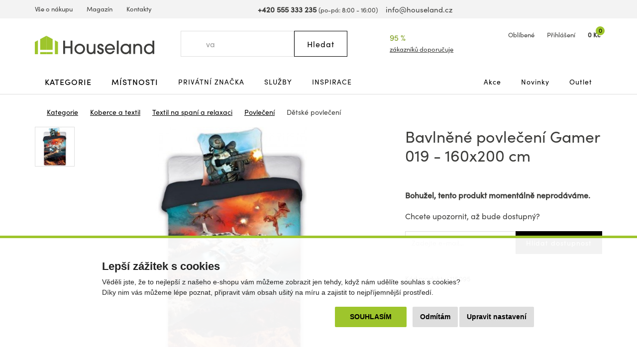

--- FILE ---
content_type: text/html; charset=utf-8
request_url: https://www.houseland.cz/bavlnene-povleceni-gamer-019-160x200-cm
body_size: 17372
content:
<!DOCTYPE html>
<html dir="ltr" lang="cs">
<head>
  <meta charset="UTF-8">
  <script>
  // Google Tag Manager
  window.dataLayer = window.dataLayer || [];
  window.dataLayer.push({
			'pageType':'product/product',
			'currencyCode':'CZK'
		});

		function gtag() {
			window.dataLayer.push(arguments);
			window.dataLayer.push({ 'gtag0': null, 'gtag1': null, 'gtag2': null });
			window.dataLayer.push({'event': 'gtag', 'gtag0': arguments[0], 'gtag1': arguments[1], 'gtag2': arguments[2] });
			
		}
		gtag('consent', 'default', {
			functionality_storage: 'denied',
			analytics_storage: 'denied',
			ad_storage: 'denied',
			ad_user_data: 'denied',
			ad_personalization: 'denied',
			//wait_for_update: 500
		});

  window.dataLayer.push({'requestID':'faa4ee0a72-1761986202-85'});

window.dataLayer.push({
    "event": "view_item",
    "ecommerce": {
        "items": [
            {
                "item_name": "Bavlněné povlečení Gamer 019 - 160x200 cm",
                "item_id": "115095",
                "price": "434",
                "item_brand": "Faro",
                "availability": "Do 7-14 dnů u vás",
                "item_category": "Koberce a textil",
                "item_category2": "Textil na spaní a relaxaci",
                "item_category3": "Povlečení",
                "item_category4": "Dětské povlečení",
                "url": "https://www.houseland.cz/bavlnene-povleceni-gamer-019-160x200-cm",
                "image": "https://www.houseland.cz/image/cache/catalog/gamer-019-700x560.jpg",
                "item_last_category_name": "Dětské povlečení",
                "item_last_category_url": "https://www.houseland.cz/detske-povleceni"
            }
        ]
    }
});

  </script>
    <script>(function(w,d,s,l,i){w[l]=w[l]||[];w[l].push({'gtm.start':
  new Date().getTime(),event:'gtm.js'});var f=d.getElementsByTagName(s)[0],
  j=d.createElement(s),dl=l!='dataLayer'?'&l='+l:'';j.async=true;j.src=
  'https://www.googletagmanager.com/gtm.js?id='+i+dl;f.parentNode.insertBefore(j,f);
  })(window,document,'script','dataLayer','GTM-WP4MKMJ');</script>
    
      <script async src="https://scripts.luigisbox.com/LBX-337033.js"></script>
        <meta http-equiv="X-UA-Compatible" content="IE=edge">
  <meta name="viewport" content="width=device-width, initial-scale=1">
  <meta name="robots" content="index, follow">
  <title>Bavlněné povlečení Gamer 019 - 160x200 cm - Houseland.cz</title>
  <base href="https://www.houseland.cz/">
  
  <meta name="description" content="Nejnovější kolekce povlečení pro děti se vyznačuje originálním designem podle nejnovějších trendů. Barvy přetrvávají i po mnoha vypráních. Je...">
    
    
  <link href="catalog/view/theme/default/bootstrap/css/bootstrap.min.css?v=1646507227" rel="stylesheet">
  <link href="catalog/view/theme/default/css/web.css?v=1761733076" rel="stylesheet">
  
    
    
  <link href="https://www.houseland.cz/bavlnene-povleceni-gamer-019-160x200-cm" rel="canonical">
<link href="https://www.houseland.sk/bavlnene-povleceni-gamer-019-160x200-cm" rel="alternate" hreflang="sk">
<link href="https://www.houseland.cz/bavlnene-povleceni-gamer-019-160x200-cm" rel="alternate" hreflang="x-default">
<link href="https://www.houseland.cz/image/catalog/favicon.png" rel="icon">
  <meta property="og:title" content="Bavlněné povlečení Gamer 019 - 160x200 cm">
<meta property="og:site_name" content="Houseland.cz">
<meta property="og:type" content="website">
<meta property="og:image" content="https://www.houseland.cz/image/catalog/gamer-019.jpg">
<meta property="og:url" content="https://www.houseland.cz/bavlnene-povleceni-gamer-019-160x200-cm">
<meta property="og:description" content="Nejnovější kolekce povlečení pro děti se vyznačuje originálním designem podle nejnovějších trendů. Barvy přetrvávají i po mnoha vypráních. Je...">
  
  <script src="catalog/view/javascript/jquery/jquery-2.1.1.min.js"></script>
  <script src="catalog/view/theme/default/bootstrap/js/bootstrap.min.js?v=1518802064"></script>
  <script src="catalog/view/javascript/common.js?v=1747645697"></script>
  
    
      
</head>
<body class="product-product-115095 productpage">

<!-- Google Tag Manager (noscript) -->
<noscript><iframe src="https://www.googletagmanager.com/ns.html?id=GTM-WP4MKMJ"
height="0" width="0" style="display:none;visibility:hidden"></iframe></noscript>
<!-- End Google Tag Manager (noscript) -->



<header>
    
    
    
    
    
  <div id="topline" class="hidden-xs"><div class="container"><div class="row">
    <div class="col-lg-5 col-md-6 col-sm-13 left">
      <ul>
                <li><a href="https://www.houseland.cz/vse-o-nakupu">Vše o nákupu</a></li>
                <li><a href="https://www.houseland.cz/blog">Magazín</a></li>
                <li><a href="https://www.houseland.cz/kontakty">Kontakty</a></li>
              </ul>
    </div>
    <div class="col-lg-8 col-md-7 hidden-sm center">
      <span class="phone"><a href="tel:+420555333235"><i class="svg svg-phone svg-mr"></i><b>+420 555 333 235</b></a> <small class="hidden-md">(po-pá: 8:00 - 16:00)</small></span> &nbsp;&nbsp;
      <span class="mail"><a href="mailto:info@houseland.cz"><i class="svg svg-mail svg-mr"></i>info@houseland.cz</a></span>
    </div>
    <div class="col-sm-3 right">
      <div id="language"><div class="btn-group">
  <a href="javascript:;" class="dropdown-toggle" data-toggle="dropdown"><i class="svg svg-flag-cz svg-mr"></i> <i class="svg svg-caret"></i>
  </a>
  <ul class="dropdown-menu dropdown-menu-right">
            <li><a href="https://www.houseland.sk/bavlnene-povleceni-gamer-019-160x200-cm"><i class="svg svg-flag-sk svg-mr"></i> Slovenčina</a></li>
          </ul>
</div></div>
    </div>
  </div></div></div>
  
    
  <div id="header"><div class="container"><div class="row">
    <div class="col-lg-4 col-md-5 col-sm-4 col-xs-7 left">
            <a href="https://www.houseland.cz/"><svg xmlns="http://www.w3.org/2000/svg" width="230" height="35" viewBox="0 0 230 35" fill="none"><g clip-path="url(#A)"><g fill="#3d3d3b"><path d="M68.705 34.52V23.521h-10.44V34.52h-3.7V9.236h3.7v10.9h10.44v-10.9H72.4V34.52h-3.695zM86.47 35a10.2 10.2 0 0 1-7.203-2.93 10.16 10.16 0 0 1-3.032-7.149c0-5.567 4.755-9.838 10.235-9.838s10.235 4.303 10.235 9.907c-.033 2.68-1.129 5.238-3.047 7.114S89.156 35.021 86.47 35zm0-16.672c-1.335-.01-2.642.376-3.756 1.11a6.72 6.72 0 0 0-2.5 3.011 6.7 6.7 0 0 0-.395 3.89 6.71 6.71 0 0 0 1.843 3.45 6.73 6.73 0 0 0 3.457 1.84 6.74 6.74 0 0 0 3.898-.394 6.72 6.72 0 0 0 3.016-2.495c.735-1.112 1.122-2.417 1.112-3.749a6.67 6.67 0 0 0-1.959-4.707 6.69 6.69 0 0 0-4.716-1.955zm27.042 16.192v-2.047h-.07c-1.093 1.842-3.559 2.527-5.577 2.527-1.97.05-3.891-.612-5.41-1.865-2.088-1.814-2.499-4.662-2.499-7.278V15.6h3.56v10.257c0 3.348.995 5.912 4.727 5.912 3.625 0 4.961-2.737 4.961-6.014V15.591h3.559V34.52h-3.251zm12.94.48a7.4 7.4 0 0 1-2.429-.466c-2.803-.989-4.279-3.264-4.279-6.252h3.559c.136 1.949 1.093 3.455 3.219 3.455 1.574 0 2.737-.96 2.737-2.597 0-3.963-8.66-1.916-8.66-8.611 0-3.264 2.84-5.464 5.955-5.464 3.27 0 5.751 2.252 5.821 5.534h-3.56c-.173-1.366-.995-2.289-2.429-2.289-1.2 0-2.228.751-2.228 2.014 0 1.674 1.644 2.051 2.943 2.462 3.116.956 5.718 2.494 5.718 6.15S130.081 35 126.452 35zm27.728-8.406h-15.714c.72 2.937 3.116 5.161 6.232 5.161a6.11 6.11 0 0 0 3.146-.842c.952-.56 1.735-1.368 2.263-2.338h3.56c-.668 1.878-1.901 3.504-3.531 4.654s-3.577 1.769-5.574 1.771c-5.409 0-9.655-4.662-9.655-9.977 0-5.464 4.176-9.94 9.721-9.94a9.72 9.72 0 0 1 6.847 2.872 9.68 9.68 0 0 1 2.808 6.863c-.001.594-.036 1.187-.103 1.776zm-9.58-8.266c-3.079 0-5.924 2.424-6.129 5.534h12.257c-.21-3.11-3.055-5.534-6.128-5.534zm13.243 16.192V9.236h3.573V34.52h-3.573zm23.72 0v-2.937h-.06c-1.336 2.289-3.835 3.418-6.437 3.418-5.681 0-10.062-4.168-10.062-9.875-.035-1.328.202-2.65.695-3.884a9.77 9.77 0 0 1 2.175-3.294 9.81 9.81 0 0 1 3.3-2.17 9.83 9.83 0 0 1 3.892-.694c2.532 0 5.031 1.021 6.437 3.175h.065v-2.667h3.56V34.52h-3.565zm-6.502-16.192c-3.765 0-6.502 3.072-6.502 6.765 0 3.553 2.84 6.662 6.469 6.662.873-.002 1.736-.177 2.541-.513s1.535-.828 2.149-1.448a6.62 6.62 0 0 0 1.428-2.16 6.61 6.61 0 0 0 .488-2.541c0-3.795-2.705-6.765-6.573-6.765zm27.897 16.192V24.235c0-3.208-.958-5.907-4.723-5.907-3.489 0-4.998 2.699-4.998 5.875V34.52h-3.56V15.591h3.322v2.019h.07c1.369-1.814 3.354-2.527 5.545-2.527 2.704 0 5.236 1.058 6.708 3.38.854 1.471 1.269 3.155 1.195 4.853v11.19l-3.559.014zm23.758 0v-2.7h-.07c-1.574 2.187-4.073 3.18-6.708 3.18-5.68 0-9.856-4.238-9.856-9.875s4.106-10.043 9.856-10.043c2.396 0 4.928.933 6.437 2.835h.065V9.236h3.565V34.52h-3.289zm-6.572-16.192c-3.765 0-6.503 3.072-6.503 6.765 0 3.553 2.84 6.662 6.47 6.662.873-.002 1.736-.177 2.541-.513s1.535-.828 2.149-1.448a6.6 6.6 0 0 0 1.427-2.16 6.59 6.59 0 0 0 .488-2.541c0-3.795-2.705-6.765-6.572-6.765z"/></g><g fill="#9ec52c"><path d="M22.282 0L10.235 6.336v20.388h12.047V0zM0 35h5.886V8.621L0 11.716V35z"/><path d="M22.287 31.06H10.235V35h12.052v-3.94zM22.277 0l12.047 6.336v20.388H22.277V0z"/><path d="M44.559 35h-5.886V8.621l5.886 3.096V35zm-10.23-3.94H22.277V35h12.052v-3.94z"/></g></g><defs><clipPath id="A"><path fill="#fff" d="M0 0h230v35H0z"/></clipPath></defs></svg></a>                
          </div>
    <div class="col-lg-3 col-lg-push-5 visible-lg center2">
      <div class="rating">
        <i class="svg svg-award"></i>
        95 %&nbsp;&nbsp;<i class="svg svg-star"></i><i class="svg svg-star"></i><i class="svg svg-star"></i><i class="svg svg-star"></i><i class="svg svg-star-half"></i>        <a href="https://www.houseland.cz/hodnoceni-obchodu">zákazníků doporučuje</a>
      </div>
    </div>
    <div class="col-lg-4 col-md-5 col-sm-6 col-xs-9 col-lg-push-5 col-md-push-6 col-sm-push-6 right">
      <div id="wishlist">
        <a href="https://www.houseland.cz/index.php?route=account/wishlist" id="wishlist-total"><i class="svg svg-hearth"></i><span class="hidden-xs">Oblíbené</span></a>
      </div>
      <div id="account">
      <a href="https://www.houseland.cz/index.php?route=account/login"><i class="svg svg-user"></i><span class="hidden-xs">Přihlášení</span></a>      </div>
      <div id="cart">
  <a href="https://www.houseland.cz/index.php?route=checkout/cart"><i class="svg svg-cart"></i><span id="cart-total"><span class="price hidden-xs">0 Kč</span><span class="count">0</span></span></a>  <div class="content">
        <div class="text-center">
      <div class="title">Váš nákupní košík je zatím prázdný.</div>
      <div><b>Pořiďte si domů něco hezkého.</b></div>
    </div>
      </div>
</div>


      <div id="menuburger">
        <!--<button type="button" class="collapsed" data-toggle="collapse" data-target="#nav1" aria-expanded="false"><i class="svg svg-menu"></i>MENU</button>-->
        <a href="javascript:void(0)" class="collapsed hidden-sm hidden-md hidden-lg" data-toggle="collapse" data-target="#nav1"><i class="svg svg-menu"></i>MENU</a>
      </div>
    </div>
    <div class="col-lg-5 col-md-6 col-sm-6 col-xs-16 col-lg-pull-7 col-md-pull-5 col-sm-pull-6 center">
      <div id="search"><div class="input-group">
  <input type="text" class="form-control" name="search" value="" placeholder="Hledat">
  <span class="input-group-btn">
    <button class="btn btn-default button-search" type="button"><span class="hidden-xs hidden-sm">Hledat</span><i class="svg svg-search hidden-md hidden-lg"></i></button>
  </span>
  <i class="svg svg-search hidden-xs hidden-sm"></i>
</div></div>    </div>
  </div></div></div>
</header>

<div id="topnav"><div class="container"><nav class="navbar">
  <div class="collapse navbar-collapse" id="nav1">
        <ul class="nav navbar-nav">
            <li class="main dropdown">
        <a href="https://www.houseland.cz/kategorie" class="dropdown-toggle" data-toggle="dropdown" role="button" aria-haspopup="true" aria-expanded="false">Kategorie</a>
                <div class="dropdown-menu"><div class="dropdown-inner">
                    <div class="topnav-submenu1">
            <ul class="list-unstyled">
                            <li>
                <a href="https://www.houseland.cz/nabytek">Nábytek</a>
                                  <div class="topnav-submenu2">
                    <div class="categories"><div class="row bs3flex">
                                            <div class="col-lg-4 col-md-three col-sm-8"><div class="category">
                                                <div class="image"><img src="https://www.houseland.cz/image/cache/placeholder-120x120.png" data-src="https://www.houseland.cz/image/cache/catalog/hlimages-120x120.png" alt="Nábytek podle místnosti" class="img-responsive center-block lazyload"></div><div class="title"><a href="https://www.houseland.cz/nabytek-podle-mistnosti">Nábytek podle místnosti</a></div>
                                              </div></div>
                                            <div class="col-lg-4 col-md-three col-sm-8"><div class="category">
                                                <div class="image"><img src="https://www.houseland.cz/image/cache/placeholder-120x120.png" data-src="https://www.houseland.cz/image/cache/catalog/tgzhujiouzy58-120x120.jpg" alt="Skříně a úložné prostory" class="img-responsive center-block lazyload"></div><div class="title"><a href="https://www.houseland.cz/skrine-a-ulozne-prostory">Skříně a úložné prostory</a></div>
                                              </div></div>
                                            <div class="col-lg-4 col-md-three col-sm-8"><div class="category">
                                                <div class="image"><img src="https://www.houseland.cz/image/cache/placeholder-120x120.png" data-src="https://www.houseland.cz/image/cache/catalog/01-industrial-design-coffee-table-for-wholesale-120x120.jpg" alt="Stoly a stolky" class="img-responsive center-block lazyload"></div><div class="title"><a href="https://www.houseland.cz/stoly-a-stolky">Stoly a stolky</a></div>
                                              </div></div>
                                            <div class="col-lg-4 col-md-three col-sm-8"><div class="category">
                                                <div class="image"><img src="https://www.houseland.cz/image/cache/placeholder-120x120.png" data-src="https://www.houseland.cz/image/cache/catalog/xx0f9893d542beb426a18e08c056e2-120x120.jpeg" alt="Nábytek do předsíně" class="img-responsive center-block lazyload"></div><div class="title"><a href="https://www.houseland.cz/nabytek-do-predsine">Nábytek do předsíně</a></div>
                                              </div></div>
                                            <div class="col-lg-4 col-md-three col-sm-8"><div class="category">
                                                <div class="image"><img src="https://www.houseland.cz/image/cache/placeholder-120x120.png" data-src="https://www.houseland.cz/image/cache/catalog/xx2259154-120x120.jpg" alt="Koupelnový nábytek" class="img-responsive center-block lazyload"></div><div class="title"><a href="https://www.houseland.cz/koupelnovy-nabytek">Koupelnový nábytek</a></div>
                                              </div></div>
                                            <div class="col-lg-4 col-md-three col-sm-8"><div class="category">
                                                <div class="image"><img src="https://www.houseland.cz/image/cache/placeholder-120x120.png" data-src="https://www.houseland.cz/image/cache/catalog/xx5-90-20251-15-700x560-120x120.jpg" alt="Židle a křesla" class="img-responsive center-block lazyload"></div><div class="title"><a href="https://www.houseland.cz/zidle-a-kresla">Židle a křesla</a></div>
                                              </div></div>
                                            <div class="col-lg-4 col-md-three col-sm-8"><div class="category">
                                                <div class="image"><img src="https://www.houseland.cz/image/cache/placeholder-120x120.png" data-src="https://www.houseland.cz/image/cache/catalog/xxx5907433462618-08-120x120.jpg" alt="Zahradní nábytek" class="img-responsive center-block lazyload"></div><div class="title"><a href="https://www.houseland.cz/zahradni-nabytek">Zahradní nábytek</a></div>
                                              </div></div>
                                            <div class="col-lg-4 col-md-three col-sm-8"><div class="category">
                                                <div class="image"><img src="https://www.houseland.cz/image/cache/placeholder-120x120.png" data-src="https://www.houseland.cz/image/cache/catalog/postele-120x120.jpg" alt="Postele a matrace" class="img-responsive center-block lazyload"></div><div class="title"><a href="https://www.houseland.cz/postele-a-matrace">Postele a matrace</a></div>
                                              </div></div>
                                            <div class="col-lg-4 col-md-three col-sm-8"><div class="category">
                                                <div class="image"><img src="https://www.houseland.cz/image/cache/placeholder-120x120.png" data-src="https://www.houseland.cz/image/cache/catalog/_import14/99086-120x120.jpg" alt="Sedací soupravy a pohovky" class="img-responsive center-block lazyload"></div><div class="title"><a href="https://www.houseland.cz/sedaci-soupravy-a-pohovky">Sedací soupravy a pohovky</a></div>
                                              </div></div>
                                            <div class="col-lg-4 col-md-three col-sm-8"><div class="category">
                                                <div class="image"><img src="https://www.houseland.cz/image/cache/placeholder-120x120.png" data-src="https://www.houseland.cz/image/cache/catalog/xxxdetska-postel-babydreams-medvidek-zelena5-120x120.png" alt="Dětský nábytek" class="img-responsive center-block lazyload"></div><div class="title"><a href="https://www.houseland.cz/detsky-nabytek">Dětský nábytek</a></div>
                                              </div></div>
                                            <div class="col-lg-4 col-md-three col-sm-8"><div class="category">
                                                <div class="image"><img src="https://www.houseland.cz/image/cache/placeholder-120x120.png" data-src="https://www.houseland.cz/image/cache/catalog/xxdinvijr-120x120.png" alt="Kuchyňský nábytek" class="img-responsive center-block lazyload"></div><div class="title"><a href="https://www.houseland.cz/kuchynsky-nabytek">Kuchyňský nábytek</a></div>
                                              </div></div>
                                            <div class="col-lg-4 col-md-three col-sm-8"><div class="category">
                                                <div class="image"><img src="https://www.houseland.cz/image/cache/placeholder-120x120.png" data-src="https://www.houseland.cz/image/cache/catalog/obyv-stena-renov-bila-120x120.jpeg" alt="Obývací stěny" class="img-responsive center-block lazyload"></div><div class="title"><a href="https://www.houseland.cz/obyvaci-steny">Obývací stěny</a></div>
                                              </div></div>
                                            <div class="col-lg-4 col-md-three col-sm-8"><div class="category">
                                                <div class="image"><img src="https://www.houseland.cz/image/cache/placeholder-120x120.png" data-src="https://www.houseland.cz/image/cache/catalog/obyvaci-stena-oslo-bila1-120x120.jpg" alt="Sady obývacího nábytku" class="img-responsive center-block lazyload"></div><div class="title"><a href="https://www.houseland.cz/sady-obyvaciho-nabytku">Sady obývacího nábytku</a></div>
                                              </div></div>
                                            <div class="col-lg-4 col-md-three col-sm-8"><div class="category">
                                                <div class="image"><img src="https://www.houseland.cz/image/cache/placeholder-120x120.png" data-src="https://www.houseland.cz/image/cache/catalog/_import5/14360-120x120.jpg" alt="Interiérové dveře" class="img-responsive center-block lazyload"></div><div class="title"><a href="https://www.houseland.cz/dvere">Interiérové dveře</a></div>
                                              </div></div>
                                            <div class="col-lg-4 col-md-three col-sm-8"><div class="category">
                                                <div class="image"><img src="https://www.houseland.cz/image/cache/placeholder-120x120.png" data-src="https://www.houseland.cz/image/cache/catalog/xx250529-2x-120x120.jpg" alt="Kancelářský nábytek" class="img-responsive center-block lazyload"></div><div class="title"><a href="https://www.houseland.cz/kancelarsky-nabytek">Kancelářský nábytek</a></div>
                                              </div></div>
                                          </div></div>
                  </div>
                              </li>
                            <li>
                <a href="https://www.houseland.cz/koupelnove-vybaveni-a-doplnky">Koupelnové vybavení a doplňky</a>
                                  <div class="topnav-submenu2">
                    <div class="categories"><div class="row bs3flex">
                                            <div class="col-lg-4 col-md-three col-sm-8"><div class="category">
                                                <div class="image"><img src="https://www.houseland.cz/image/cache/placeholder-120x120.png" data-src="https://www.houseland.cz/image/cache/catalog/xx2259154-120x120.jpg" alt="Koupelnový nábytek" class="img-responsive center-block lazyload"></div><div class="title"><a href="https://www.houseland.cz/koupelnovy-nabytek">Koupelnový nábytek</a></div>
                                              </div></div>
                                            <div class="col-lg-4 col-md-three col-sm-8"><div class="category">
                                                <div class="image"><img src="https://www.houseland.cz/image/cache/placeholder-120x120.png" data-src="https://www.houseland.cz/image/cache/catalog/_import2/zdjecia-2020-06-24-101-22-22981-120x120.jpg" alt="Koupelnové vybavení" class="img-responsive center-block lazyload"></div><div class="title"><a href="https://www.houseland.cz/koupelnove-vybaveni">Koupelnové vybavení</a></div>
                                              </div></div>
                                            <div class="col-lg-4 col-md-three col-sm-8"><div class="category">
                                                <div class="image"><img src="https://www.houseland.cz/image/cache/placeholder-120x120.png" data-src="https://www.houseland.cz/image/cache/catalog/_import3/28549-120x120.jpg" alt="Umyvadla" class="img-responsive center-block lazyload"></div><div class="title"><a href="https://www.houseland.cz/umyvadla">Umyvadla</a></div>
                                              </div></div>
                                            <div class="col-lg-4 col-md-three col-sm-8"><div class="category">
                                                <div class="image"><img src="https://www.houseland.cz/image/cache/placeholder-120x120.png" data-src="https://www.houseland.cz/image/cache/catalog/_import4/d3a800e5897682dbfa85fa36085ddc69-120x120.jpg" alt="Koupelnové baterie" class="img-responsive center-block lazyload"></div><div class="title"><a href="https://www.houseland.cz/koupelnove-baterie">Koupelnové baterie</a></div>
                                              </div></div>
                                            <div class="col-lg-4 col-md-three col-sm-8"><div class="category">
                                                <div class="image"><img src="https://www.houseland.cz/image/cache/placeholder-120x120.png" data-src="https://www.houseland.cz/image/cache/catalog/_import3/127843-120x120.jpg" alt="Sprchy a příslušenství" class="img-responsive center-block lazyload"></div><div class="title"><a href="https://www.houseland.cz/sprchy-a-prislusenstvi">Sprchy a příslušenství</a></div>
                                              </div></div>
                                            <div class="col-lg-4 col-md-three col-sm-8"><div class="category">
                                                <div class="image"><img src="https://www.houseland.cz/image/cache/placeholder-120x120.png" data-src="https://www.houseland.cz/image/cache/catalog/_import3/30990-120x120.jpg" alt="Vany a příslušenství" class="img-responsive center-block lazyload"></div><div class="title"><a href="https://www.houseland.cz/vany">Vany a příslušenství</a></div>
                                              </div></div>
                                            <div class="col-lg-4 col-md-three col-sm-8"><div class="category">
                                                <div class="image"><img src="https://www.houseland.cz/image/cache/placeholder-120x120.png" data-src="https://www.houseland.cz/image/cache/catalog/_import3/157650-120x120.jpg" alt="WC a bidety" class="img-responsive center-block lazyload"></div><div class="title"><a href="https://www.houseland.cz/wc">WC a bidety</a></div>
                                              </div></div>
                                            <div class="col-lg-4 col-md-three col-sm-8"><div class="category">
                                                <div class="image"><img src="https://www.houseland.cz/image/cache/placeholder-120x120.png" data-src="https://www.houseland.cz/image/cache/catalog/_import4/071d165d2f8d93290cf6cd23a6c5c455-120x120.jpg" alt="Koupelnová svítidla" class="img-responsive center-block lazyload"></div><div class="title"><a href="https://www.houseland.cz/koupelnove-led-svitidla">Koupelnová svítidla</a></div>
                                              </div></div>
                                            <div class="col-lg-4 col-md-three col-sm-8"><div class="category">
                                                <div class="image"><img src="https://www.houseland.cz/image/cache/placeholder-120x120.png" data-src="https://www.houseland.cz/image/cache/catalog/xx338ctn1201-1-120x120.jpg" alt="Textil do koupelny" class="img-responsive center-block lazyload"></div><div class="title"><a href="https://www.houseland.cz/textil-do-koupelny">Textil do koupelny</a></div>
                                              </div></div>
                                          </div></div>
                  </div>
                              </li>
                            <li>
                <a href="https://www.houseland.cz/zahrada">Zahrada</a>
                                  <div class="topnav-submenu2">
                    <div class="categories"><div class="row bs3flex">
                                            <div class="col-lg-4 col-md-three col-sm-8"><div class="category">
                                                <div class="image"><img src="https://www.houseland.cz/image/cache/placeholder-120x120.png" data-src="https://www.houseland.cz/image/cache/catalog/xxx5907433462618-08-120x120.jpg" alt="Zahradní nábytek" class="img-responsive center-block lazyload"></div><div class="title"><a href="https://www.houseland.cz/zahradni-nabytek">Zahradní nábytek</a></div>
                                              </div></div>
                                            <div class="col-lg-4 col-md-three col-sm-8"><div class="category">
                                                <div class="image"><img src="https://www.houseland.cz/image/cache/placeholder-120x120.png" data-src="https://www.houseland.cz/image/cache/catalog/regal-wera-x90x180-cm-cerny9-120x120.jpg" alt="Dílna" class="img-responsive center-block lazyload"></div><div class="title"><a href="https://www.houseland.cz/dilna">Dílna</a></div>
                                              </div></div>
                                            <div class="col-lg-4 col-md-three col-sm-8"><div class="category">
                                                <div class="image"><img src="https://www.houseland.cz/image/cache/placeholder-120x120.png" data-src="https://www.houseland.cz/image/cache/catalog/80-8-5-max-120x120.jpg" alt="Pěstování rostlin" class="img-responsive center-block lazyload"></div><div class="title"><a href="https://www.houseland.cz/pestovani-rostlin">Pěstování rostlin</a></div>
                                              </div></div>
                                            <div class="col-lg-4 col-md-three col-sm-8"><div class="category">
                                                <div class="image"><img src="https://www.houseland.cz/image/cache/placeholder-120x120.png" data-src="https://www.houseland.cz/image/cache/catalog/zahradni-slunecnik-kirra-tauxxpe8-120x120.jpg" alt="Stínění" class="img-responsive center-block lazyload"></div><div class="title"><a href="https://www.houseland.cz/stineni">Stínění</a></div>
                                              </div></div>
                                            <div class="col-lg-4 col-md-three col-sm-8"><div class="category">
                                                <div class="image"><img src="https://www.houseland.cz/image/cache/placeholder-120x120.png" data-src="https://www.houseland.cz/image/cache/catalog/_import6/28048-1-120x120.jpg" alt="Bazény a příslušenství" class="img-responsive center-block lazyload"></div><div class="title"><a href="https://www.houseland.cz/bazeny">Bazény a příslušenství</a></div>
                                              </div></div>
                                            <div class="col-lg-4 col-md-three col-sm-8"><div class="category">
                                                <div class="image"><img src="https://www.houseland.cz/image/cache/placeholder-120x120.png" data-src="https://www.houseland.cz/image/cache/catalog/_import6/10-94-6-max-120x120.jpg" alt="Grily" class="img-responsive center-block lazyload"></div><div class="title"><a href="https://www.houseland.cz/grily">Grily</a></div>
                                              </div></div>
                                            <div class="col-lg-4 col-md-three col-sm-8"><div class="category">
                                                <div class="image"><img src="https://www.houseland.cz/image/cache/placeholder-120x120.png" data-src="https://www.houseland.cz/image/cache/catalog/moderni-zavexxsny-karmnik-zluty-pro-ptaky-na-zrno-krmivo-terasa-balkon-ean-gtin-8714982116742-120x120.jpeg" alt="Zahradní doplňky a dekorace" class="img-responsive center-block lazyload"></div><div class="title"><a href="https://www.houseland.cz/zahradni-doplnky-a-dekorace">Zahradní doplňky a dekorace</a></div>
                                              </div></div>
                                            <div class="col-lg-4 col-md-three col-sm-8"><div class="category">
                                                <div class="image"><img src="https://www.houseland.cz/image/cache/placeholder-120x120.png" data-src="https://www.houseland.cz/image/cache/catalog/_import2/5859-pojemnik-na-odpady-120l-kosz-brazowy-120x120.jpg" alt="Popelnice" class="img-responsive center-block lazyload"></div><div class="title"><a href="https://www.houseland.cz/popelnice">Popelnice</a></div>
                                              </div></div>
                                            <div class="col-lg-4 col-md-three col-sm-8"><div class="category">
                                                <div class="image"><img src="https://www.houseland.cz/image/cache/placeholder-120x120.png" data-src="https://www.houseland.cz/image/cache/catalog/_import10/339592-120x120.jpg" alt="Venkovní popelníky" class="img-responsive center-block lazyload"></div><div class="title"><a href="https://www.houseland.cz/venkovni-popelniky">Venkovní popelníky</a></div>
                                              </div></div>
                                            <div class="col-lg-4 col-md-three col-sm-8"><div class="category">
                                                <div class="image"><img src="https://www.houseland.cz/image/cache/placeholder-120x120.png" data-src="https://www.houseland.cz/image/cache/catalog/2024-02-05-334-40-39521-3-kopia-2-120x120.jpg" alt="Hračky na zahradu" class="img-responsive center-block lazyload"></div><div class="title"><a href="https://www.houseland.cz/hracky-na-zahradu">Hračky na zahradu</a></div>
                                              </div></div>
                                            <div class="col-lg-4 col-md-three col-sm-8"><div class="category">
                                                <div class="image"><img src="https://www.houseland.cz/image/cache/placeholder-120x120.png" data-src="https://www.houseland.cz/image/cache/catalog/17213791xx94-2204-120x120.jpg" alt="Venkovní osvětlení" class="img-responsive center-block lazyload"></div><div class="title"><a href="https://www.houseland.cz/venkovni-osvetleni">Venkovní osvětlení</a></div>
                                              </div></div>
                                          </div></div>
                  </div>
                              </li>
                            <li>
                <a href="https://www.houseland.cz/kuchynske-potreby-a-stolovani">Kuchyňské potřeby a stolování</a>
                                  <div class="topnav-submenu2">
                    <div class="categories"><div class="row bs3flex">
                                            <div class="col-lg-4 col-md-three col-sm-8"><div class="category">
                                                <div class="image"><img src="https://www.houseland.cz/image/cache/placeholder-120x120.png" data-src="https://www.houseland.cz/image/cache/catalog/xxdinvijr-120x120.png" alt="Kuchyňský nábytek" class="img-responsive center-block lazyload"></div><div class="title"><a href="https://www.houseland.cz/kuchynsky-nabytek">Kuchyňský nábytek</a></div>
                                              </div></div>
                                            <div class="col-lg-4 col-md-three col-sm-8"><div class="category">
                                                <div class="image"><img src="https://www.houseland.cz/image/cache/placeholder-120x120.png" data-src="https://www.houseland.cz/image/cache/catalog/_import10/330930-120x120.jpg" alt="Kuchyňské vybavení" class="img-responsive center-block lazyload"></div><div class="title"><a href="https://www.houseland.cz/kuchynske-vybaveni">Kuchyňské vybavení</a></div>
                                              </div></div>
                                            <div class="col-lg-4 col-md-three col-sm-8"><div class="category">
                                                <div class="image"><img src="https://www.houseland.cz/image/cache/placeholder-120x120.png" data-src="https://www.houseland.cz/image/cache/catalog/2010001181699-xx1-700x560-120x120.jpg" alt="Vaření a pečení" class="img-responsive center-block lazyload"></div><div class="title"><a href="https://www.houseland.cz/vareni-a-peceni">Vaření a pečení</a></div>
                                              </div></div>
                                            <div class="col-lg-4 col-md-three col-sm-8"><div class="category">
                                                <div class="image"><img src="https://www.houseland.cz/image/cache/placeholder-120x120.png" data-src="https://www.houseland.cz/image/cache/catalog/snimek-obrazovkxxy-2025-01-27-v-1-39-41-120x120.png" alt="Stolování a servírování" class="img-responsive center-block lazyload"></div><div class="title"><a href="https://www.houseland.cz/stolovani-a-servirovani">Stolování a servírování</a></div>
                                              </div></div>
                                            <div class="col-lg-4 col-md-three col-sm-8"><div class="category">
                                                <div class="image"><img src="https://www.houseland.cz/image/cache/placeholder-120x120.png" data-src="https://www.houseland.cz/image/cache/catalog/2022-09-19-1216-05-32xx51chelbak-bambusowy-pojemnik-na-pieczywo-pierre-3-120x120.jpg" alt="Skladování potravin a organizace kuchyně" class="img-responsive center-block lazyload"></div><div class="title"><a href="https://www.houseland.cz/skladovani-potravin-a-organizace-kuchyne">Skladování potravin a organizace kuchyně</a></div>
                                              </div></div>
                                            <div class="col-lg-4 col-md-three col-sm-8"><div class="category">
                                                <div class="image"><img src="https://www.houseland.cz/image/cache/placeholder-120x120.png" data-src="https://www.houseland.cz/image/cache/catalog/_import3/29373-120x120.jpg" alt="Kuchyňské dřezy a příslušenství" class="img-responsive center-block lazyload"></div><div class="title"><a href="https://www.houseland.cz/kuchynske-drezy">Kuchyňské dřezy a příslušenství</a></div>
                                              </div></div>
                                            <div class="col-lg-4 col-md-three col-sm-8"><div class="category">
                                                <div class="image"><img src="https://www.houseland.cz/image/cache/placeholder-120x120.png" data-src="https://www.houseland.cz/image/cache/catalog/619zzll2yql-ac-sl1500-120x120.jpg" alt="Odpadkové koše" class="img-responsive center-block lazyload"></div><div class="title"><a href="https://www.houseland.cz/odpadkove-kose">Odpadkové koše</a></div>
                                              </div></div>
                                            <div class="col-lg-4 col-md-three col-sm-8"><div class="category">
                                                <div class="image"><img src="https://www.houseland.cz/image/cache/placeholder-120x120.png" data-src="https://www.houseland.cz/image/cache/catalog/_import10/939729ef-031b-4af2-92d2-dbc45c818853-120x120.jpg" alt="Stojany na víno" class="img-responsive center-block lazyload"></div><div class="title"><a href="https://www.houseland.cz/stojany-na-vino">Stojany na víno</a></div>
                                              </div></div>
                                            <div class="col-lg-4 col-md-three col-sm-8"><div class="category">
                                                <div class="image"><img src="https://www.houseland.cz/image/cache/placeholder-120x120.png" data-src="https://www.houseland.cz/image/cache/catalog/108625-0-21-42518385xx56153-1-437392838-120x120.jpg" alt="Textil do kuchyně" class="img-responsive center-block lazyload"></div><div class="title"><a href="https://www.houseland.cz/textil-do-kuchyne">Textil do kuchyně</a></div>
                                              </div></div>
                                            <div class="col-lg-4 col-md-three col-sm-8"><div class="category">
                                                <div class="image"><img src="https://www.houseland.cz/image/cache/placeholder-120x120.png" data-src="https://www.houseland.cz/image/cache/catalog/124118-0-07-425175866648xx2-1-435911993-120x120.jpg" alt="Textil na stůl" class="img-responsive center-block lazyload"></div><div class="title"><a href="https://www.houseland.cz/textil-na-stul">Textil na stůl</a></div>
                                              </div></div>
                                          </div></div>
                  </div>
                              </li>
                            <li>
                <a href="https://www.houseland.cz/koberce-a-textil">Koberce a textil</a>
                                  <div class="topnav-submenu2">
                    <div class="categories"><div class="row bs3flex">
                                            <div class="col-lg-4 col-md-three col-sm-8"><div class="category">
                                                <div class="image"><img src="https://www.houseland.cz/image/cache/placeholder-120x120.png" data-src="https://www.houseland.cz/image/cache/catalog/_import2/5564-dywan-shaggy-160x230cm-ptasie-mleczko-120x120.jpg" alt="Koberce" class="img-responsive center-block lazyload"></div><div class="title"><a href="https://www.houseland.cz/koberce">Koberce</a></div>
                                              </div></div>
                                            <div class="col-lg-4 col-md-three col-sm-8"><div class="category">
                                                <div class="image"><img src="https://www.houseland.cz/image/cache/placeholder-120x120.png" data-src="https://www.houseland.cz/image/cache/catalog/16xx2elr9362-1-700x560-120x120.jpg" alt="Textil na spaní a relaxaci" class="img-responsive center-block lazyload"></div><div class="title"><a href="https://www.houseland.cz/textil-na-spani-a-relaxaci">Textil na spaní a relaxaci</a></div>
                                              </div></div>
                                            <div class="col-lg-4 col-md-three col-sm-8"><div class="category">
                                                <div class="image"><img src="https://www.houseland.cz/image/cache/placeholder-120x120.png" data-src="https://www.houseland.cz/image/cache/catalog/xx338ctn1201-1-120x120.jpg" alt="Textil do koupelny" class="img-responsive center-block lazyload"></div><div class="title"><a href="https://www.houseland.cz/textil-do-koupelny">Textil do koupelny</a></div>
                                              </div></div>
                                            <div class="col-lg-4 col-md-three col-sm-8"><div class="category">
                                                <div class="image"><img src="https://www.houseland.cz/image/cache/placeholder-120x120.png" data-src="https://www.houseland.cz/image/cache/catalog/131160-0xx-07-4251758665676-1-632541532-120x120.jpg" alt="Textil na okna" class="img-responsive center-block lazyload"></div><div class="title"><a href="https://www.houseland.cz/textil-na-okna">Textil na okna</a></div>
                                              </div></div>
                                            <div class="col-lg-4 col-md-three col-sm-8"><div class="category">
                                                <div class="image"><img src="https://www.houseland.cz/image/cache/placeholder-120x120.png" data-src="https://www.houseland.cz/image/cache/catalog/108625-0-21-42518385xx56153-1-437392838-120x120.jpg" alt="Textil do kuchyně" class="img-responsive center-block lazyload"></div><div class="title"><a href="https://www.houseland.cz/textil-do-kuchyne">Textil do kuchyně</a></div>
                                              </div></div>
                                            <div class="col-lg-4 col-md-three col-sm-8"><div class="category">
                                                <div class="image"><img src="https://www.houseland.cz/image/cache/placeholder-120x120.png" data-src="https://www.houseland.cz/image/cache/catalog/124118-0-07-425175866648xx2-1-435911993-120x120.jpg" alt="Textil na stůl" class="img-responsive center-block lazyload"></div><div class="title"><a href="https://www.houseland.cz/textil-na-stul">Textil na stůl</a></div>
                                              </div></div>
                                            <div class="col-lg-4 col-md-three col-sm-8"><div class="category">
                                                <div class="image"><img src="https://www.houseland.cz/image/cache/placeholder-120x120.png" data-src="https://www.houseland.cz/image/cache/catalog/xx143epj8711-1-700x560-120x120.jpg" alt="Dětský textil a doplňky" class="img-responsive center-block lazyload"></div><div class="title"><a href="https://www.houseland.cz/detsky-textil-a-doplnky">Dětský textil a doplňky</a></div>
                                              </div></div>
                                            <div class="col-lg-4 col-md-three col-sm-8"><div class="category">
                                                <div class="image"><img src="https://www.houseland.cz/image/cache/placeholder-120x120.png" data-src="https://www.houseland.cz/image/cache/catalog/_import10/5b374757-c30e-411f-8690-775aca81e06f-120x120.jpg" alt="Rohože" class="img-responsive center-block lazyload"></div><div class="title"><a href="https://www.houseland.cz/rohoze">Rohože</a></div>
                                              </div></div>
                                            <div class="col-lg-4 col-md-three col-sm-8"><div class="category">
                                                <div class="image"><img src="https://www.houseland.cz/image/cache/placeholder-120x120.png" data-src="https://www.houseland.cz/image/cache/catalog/2020-04-10-834-31-pokrowiec-stolu-cateringowego-180cm-czarny-700x560-120x120.jpg" alt="Potahy" class="img-responsive center-block lazyload"></div><div class="title"><a href="https://www.houseland.cz/potahy">Potahy</a></div>
                                              </div></div>
                                          </div></div>
                  </div>
                              </li>
                            <li>
                <a href="https://www.houseland.cz/bytove-doplnky">Doplňky pro domov a zvířata</a>
                                  <div class="topnav-submenu2">
                    <div class="categories"><div class="row bs3flex">
                                            <div class="col-lg-4 col-md-three col-sm-8"><div class="category">
                                                <div class="image"><img src="https://www.houseland.cz/image/cache/placeholder-120x120.png" data-src="https://www.houseland.cz/image/cache/catalog/6eb26xx98a89698a78081953bd4814610djpg-120x120.jpg" alt="Úložné a organizační doplňky" class="img-responsive center-block lazyload"></div><div class="title"><a href="https://www.houseland.cz/ulozne-a-organizacni-doplnky">Úložné a organizační doplňky</a></div>
                                              </div></div>
                                            <div class="col-lg-4 col-md-three col-sm-8"><div class="category">
                                                <div class="image"><img src="https://www.houseland.cz/image/cache/placeholder-120x120.png" data-src="https://www.houseland.cz/image/cache/catalog/2024-08-28-1140-xx41-4201metalowy-stojak-na-drewno-turyn-10-120x120.jpg" alt="Krbové doplňky" class="img-responsive center-block lazyload"></div><div class="title"><a href="https://www.houseland.cz/krbove-doplnky">Krbové doplňky</a></div>
                                              </div></div>
                                            <div class="col-lg-4 col-md-three col-sm-8"><div class="category">
                                                <div class="image"><img src="https://www.houseland.cz/image/cache/placeholder-120x120.png" data-src="https://www.houseland.cz/image/cache/catalog/pp339366-120x120.jpg" alt="Doplňky pro zvířata" class="img-responsive center-block lazyload"></div><div class="title"><a href="https://www.houseland.cz/doplnky-pro-zvirata">Doplňky pro zvířata</a></div>
                                              </div></div>
                                          </div></div>
                  </div>
                              </li>
                            <li>
                <a href="https://www.houseland.cz/dekorace">Dekorace</a>
                                  <div class="topnav-submenu2">
                    <div class="categories"><div class="row bs3flex">
                                            <div class="col-lg-4 col-md-three col-sm-8"><div class="category">
                                                <div class="image"><img src="https://www.houseland.cz/image/cache/placeholder-120x120.png" data-src="https://www.houseland.cz/image/cache/catalog/279exxnz1430-1-120x120.jpg" alt="Dekorace na zeď" class="img-responsive center-block lazyload"></div><div class="title"><a href="https://www.houseland.cz/dekorace-na-zed">Dekorace na zeď</a></div>
                                              </div></div>
                                            <div class="col-lg-4 col-md-three col-sm-8"><div class="category">
                                                <div class="image"><img src="https://www.houseland.cz/image/cache/placeholder-120x120.png" data-src="https://www.houseland.cz/image/cache/catalog/huzuhjbhuzauigfu-120x120.jpg" alt="Hodiny" class="img-responsive center-block lazyload"></div><div class="title"><a href="https://www.houseland.cz/nastenne-hodiny">Hodiny</a></div>
                                              </div></div>
                                            <div class="col-lg-4 col-md-three col-sm-8"><div class="category">
                                                <div class="image"><img src="https://www.houseland.cz/image/cache/placeholder-120x120.png" data-src="https://www.houseland.cz/image/cache/catalog/565tnlx1128-1-700x560-120x120.jpg" alt="Stolní dekorace a doplňky" class="img-responsive center-block lazyload"></div><div class="title"><a href="https://www.houseland.cz/stolni-dekorace-a-doplnky">Stolní dekorace a doplňky</a></div>
                                              </div></div>
                                            <div class="col-lg-4 col-md-three col-sm-8"><div class="category">
                                                <div class="image"><img src="https://www.houseland.cz/image/cache/placeholder-120x120.png" data-src="https://www.houseland.cz/image/cache/catalog/071c93b0-f1ce-421c-bf5d-2bad2f5ff39d-120x120.jpg" alt="Umělé květiny" class="img-responsive center-block lazyload"></div><div class="title"><a href="https://www.houseland.cz/umele-kvetiny">Umělé květiny</a></div>
                                              </div></div>
                                            <div class="col-lg-4 col-md-three col-sm-8"><div class="category">
                                                <div class="image"><img src="https://www.houseland.cz/image/cache/placeholder-120x120.png" data-src="https://www.houseland.cz/image/cache/catalog/xx5907600436572-perfumy-do-wnetrz-zestaw-prezentowy-wzor-700x560-120x120.jpg" alt="Aroma difuzéry a vůně" class="img-responsive center-block lazyload"></div><div class="title"><a href="https://www.houseland.cz/vune">Aroma difuzéry a vůně</a></div>
                                              </div></div>
                                            <div class="col-lg-4 col-md-three col-sm-8"><div class="category">
                                                <div class="image"><img src="https://www.houseland.cz/image/cache/placeholder-120x120.png" data-src="https://www.houseland.cz/image/cache/catalog/xx113497-0-03-5902633947095-1-467744663-120x120.jpg" alt="Dekorativní osvětlení" class="img-responsive center-block lazyload"></div><div class="title"><a href="https://www.houseland.cz/dekorativni-osvetleni">Dekorativní osvětlení</a></div>
                                              </div></div>
                                            <div class="col-lg-4 col-md-three col-sm-8"><div class="category">
                                                <div class="image"><img src="https://www.houseland.cz/image/cache/placeholder-120x120.png" data-src="https://www.houseland.cz/image/cache/catalog/vanocni-dekorace-120x120.jpeg" alt="Vánoční dekorace" class="img-responsive center-block lazyload"></div><div class="title"><a href="https://www.houseland.cz/vanocni-dekorace">Vánoční dekorace</a></div>
                                              </div></div>
                                          </div></div>
                  </div>
                              </li>
                            <li>
                <a href="https://www.houseland.cz/osvetleni">Osvětlení</a>
                                  <div class="topnav-submenu2">
                    <div class="categories"><div class="row bs3flex">
                                            <div class="col-lg-4 col-md-three col-sm-8"><div class="category">
                                                <div class="image"><img src="https://www.houseland.cz/image/cache/placeholder-120x120.png" data-src="https://www.houseland.cz/image/cache/catalog/892xxopv1885-3-120x120.jpg" alt="Vnitřní osvětlení" class="img-responsive center-block lazyload"></div><div class="title"><a href="https://www.houseland.cz/vnitrni-osvetleni">Vnitřní osvětlení</a></div>
                                              </div></div>
                                            <div class="col-lg-4 col-md-three col-sm-8"><div class="category">
                                                <div class="image"><img src="https://www.houseland.cz/image/cache/placeholder-120x120.png" data-src="https://www.houseland.cz/image/cache/catalog/17213791xx94-2204-120x120.jpg" alt="Venkovní osvětlení" class="img-responsive center-block lazyload"></div><div class="title"><a href="https://www.houseland.cz/venkovni-osvetleni">Venkovní osvětlení</a></div>
                                              </div></div>
                                            <div class="col-lg-4 col-md-three col-sm-8"><div class="category">
                                                <div class="image"><img src="https://www.houseland.cz/image/cache/placeholder-120x120.png" data-src="https://www.houseland.cz/image/cache/catalog/_import4/db56480e1fc8fab818bd77eb654967c5-120x120.jpg" alt="Žárovky" class="img-responsive center-block lazyload"></div><div class="title"><a href="https://www.houseland.cz/zarovky">Žárovky</a></div>
                                              </div></div>
                                            <div class="col-lg-4 col-md-three col-sm-8"><div class="category">
                                                <div class="image"><img src="https://www.houseland.cz/image/cache/placeholder-120x120.png" data-src="https://www.houseland.cz/image/cache/catalog/xx113497-0-03-5902633947095-1-467744663-120x120.jpg" alt="Dekorativní osvětlení" class="img-responsive center-block lazyload"></div><div class="title"><a href="https://www.houseland.cz/dekorativni-osvetleni">Dekorativní osvětlení</a></div>
                                              </div></div>
                                          </div></div>
                  </div>
                              </li>
                            <li>
                <a href="https://www.houseland.cz/deti">Děti</a>
                                  <div class="topnav-submenu2">
                    <div class="categories"><div class="row bs3flex">
                                            <div class="col-lg-4 col-md-three col-sm-8"><div class="category">
                                                <div class="image"><img src="https://www.houseland.cz/image/cache/placeholder-120x120.png" data-src="https://www.houseland.cz/image/cache/catalog/xxxdetska-postel-babydreams-medvidek-zelena5-120x120.png" alt="Dětský nábytek" class="img-responsive center-block lazyload"></div><div class="title"><a href="https://www.houseland.cz/detsky-nabytek">Dětský nábytek</a></div>
                                              </div></div>
                                            <div class="col-lg-4 col-md-three col-sm-8"><div class="category">
                                                <div class="image"><img src="https://www.houseland.cz/image/cache/placeholder-120x120.png" data-src="https://www.houseland.cz/image/cache/catalog/xx143epj8711-1-700x560-120x120.jpg" alt="Dětský textil a doplňky" class="img-responsive center-block lazyload"></div><div class="title"><a href="https://www.houseland.cz/detsky-textil-a-doplnky">Dětský textil a doplňky</a></div>
                                              </div></div>
                                            <div class="col-lg-4 col-md-three col-sm-8"><div class="category">
                                                <div class="image"><img src="https://www.houseland.cz/image/cache/placeholder-120x120.png" data-src="https://www.houseland.cz/image/cache/catalog/_import6/tl00019-1-120x120.jpg" alt="Hračky" class="img-responsive center-block lazyload"></div><div class="title"><a href="https://www.houseland.cz/hracky">Hračky</a></div>
                                              </div></div>
                                            <div class="col-lg-4 col-md-three col-sm-8"><div class="category">
                                                <div class="image"><img src="https://www.houseland.cz/image/cache/placeholder-120x120.png" data-src="https://www.houseland.cz/image/cache/catalog/2024-02-05-334-40-39521-3-kopia-2-120x120.jpg" alt="Hračky na zahradu" class="img-responsive center-block lazyload"></div><div class="title"><a href="https://www.houseland.cz/hracky-na-zahradu">Hračky na zahradu</a></div>
                                              </div></div>
                                          </div></div>
                  </div>
                              </li>
                          </ul>
          </div>
                  </div></div>
              </li>
            <li class="main rooms dropdown">
        <a href="https://www.houseland.cz/mistnosti" class="dropdown-toggle" data-toggle="dropdown" role="button" aria-haspopup="true" aria-expanded="false">Místnosti</a>
                <div class="dropdown-menu"><div class="dropdown-inner">
                    <div class="topnav-submenu-rooms roomcats">
            <ul class="list-unstyled row bs3flex">
                            <li class="col-xl-five col-sm-4 col-xs-8"><a href="https://www.houseland.cz/obyvaci-pokoj">
                <img src="https://www.houseland.cz/image/cache/placeholder-600x400.png" data-src="https://www.houseland.cz/image/cache/catalog/xx77497oatijnna-720x460-600x400.jpg" alt="Obývací pokoj" class="img-responsive center-block lazyload">
                <span>Obývací pokoj</span>
              </a></li>
                            <li class="col-xl-five col-sm-4 col-xs-8"><a href="https://www.houseland.cz/loznice">
                <img src="https://www.houseland.cz/image/cache/placeholder-600x400.png" data-src="https://www.houseland.cz/image/cache/catalog/xxpostel-s-calounenymi-panely-aimy-160x200-dub-artisan-720x460-600x400.webp" alt="Ložnice" class="img-responsive center-block lazyload">
                <span>Ložnice</span>
              </a></li>
                            <li class="col-xl-five col-sm-4 col-xs-8"><a href="https://www.houseland.cz/detsky-pokoj">
                <img src="https://www.houseland.cz/image/cache/placeholder-600x400.png" data-src="https://www.houseland.cz/image/cache/catalog/detsk1073304151-05-f-1360x768-600x400.jpg" alt="Dětský pokoj" class="img-responsive center-block lazyload">
                <span>Dětský pokoj</span>
              </a></li>
                            <li class="col-xl-five col-sm-4 col-xs-8"><a href="https://www.houseland.cz/koupelna">
                <img src="https://www.houseland.cz/image/cache/placeholder-600x400.png" data-src="https://www.houseland.cz/image/cache/catalog/koupe7dc2f94-8b88-411b-a289-8a364062a3a8-1dwizualizacja-4-600x400.jpg" alt="Koupelna" class="img-responsive center-block lazyload">
                <span>Koupelna</span>
              </a></li>
                            <li class="col-xl-five col-sm-4 col-xs-8"><a href="https://www.houseland.cz/kuchyne">
                <img src="https://www.houseland.cz/image/cache/placeholder-600x400.png" data-src="https://www.houseland.cz/image/cache/catalog/st1-ke-4-600x400.jpg" alt="Kuchyně a jídelna " class="img-responsive center-block lazyload">
                <span>Kuchyně a jídelna </span>
              </a></li>
                            <li class="col-xl-five col-sm-4 col-xs-8"><a href="https://www.houseland.cz/predsin-a-satna">
                <img src="https://www.houseland.cz/image/cache/placeholder-600x400.png" data-src="https://www.houseland.cz/image/cache/catalog/predxx1stella-1-600x400.jpg" alt="Předsíň a šatna" class="img-responsive center-block lazyload">
                <span>Předsíň a šatna</span>
              </a></li>
                            <li class="col-xl-five col-sm-4 col-xs-8"><a href="https://www.houseland.cz/pracovna-a-kancelar">
                <img src="https://www.houseland.cz/image/cache/placeholder-600x400.png" data-src="https://www.houseland.cz/image/cache/catalog/xximg-8683-720x460-600x400.jpg" alt="Pracovna a kancelář" class="img-responsive center-block lazyload">
                <span>Pracovna a kancelář</span>
              </a></li>
                            <li class="col-xl-five col-sm-4 col-xs-8"><a href="https://www.houseland.cz/zahrada">
                <img src="https://www.houseland.cz/image/cache/placeholder-600x400.png" data-src="https://www.houseland.cz/image/cache/catalog/zahradab6f2654f0c5321a5-600x400.jpg" alt="Zahrada" class="img-responsive center-block lazyload">
                <span>Zahrada</span>
              </a></li>
                            <li class="col-xl-five col-sm-4 col-xs-8"><a href="https://www.houseland.cz/balkon-a-terasa">
                <img src="https://www.houseland.cz/image/cache/placeholder-600x400.png" data-src="https://www.houseland.cz/image/cache/catalog/bal5907433462687-08-600x400.jpg" alt="Balkon a terasa" class="img-responsive center-block lazyload">
                <span>Balkon a terasa</span>
              </a></li>
                            <li class="col-xl-five col-sm-4 col-xs-8"><a href="https://www.houseland.cz/dilna-a-technicka-mistnost">
                <img src="https://www.houseland.cz/image/cache/placeholder-600x400.png" data-src="https://www.houseland.cz/image/cache/catalog/dilna919a6qw5j8l-ac-sl1500-600x400.jpg" alt="Dílna a technická místnost" class="img-responsive center-block lazyload">
                <span>Dílna a technická místnost</span>
              </a></li>
                          </ul>
          </div>
                  </div></div>
              </li>
            <li>
        <a href="https://www.houseland.cz/nase-vlastni-znacka-houseland">Privátní značka</a>
              </li>
            <li>
        <a href="https://www.houseland.cz/sluzby">Služby</a>
              </li>
            <li>
        <a href="https://www.houseland.cz/inspirace">Inspirace</a>
              </li>
          </ul>
    <ul class="nav navbar-nav nav-right">
            <li><a href="https://www.houseland.cz/akce-a-slevy">Akce</a></li>
      <li><a href="https://www.houseland.cz/nove-zbozi">Novinky</a></li>
            <li><a href="https://www.houseland.cz/outlet">Outlet</a></li>
                        <li class="visible-xs"><a href="https://www.houseland.cz/vse-o-nakupu">Vše o nákupu</a></li>
            <li class="visible-xs"><a href="https://www.houseland.cz/blog">Magazín</a></li>
            <li class="visible-xs"><a href="https://www.houseland.cz/kontakty">Kontakty</a></li>
            <li class="visible-xs"><a href="https://www.houseland.cz/hodnoceni-obchodu">Hodnocení obchodu</a></li>
                  <li class="visible-xs"><a href="https://www.houseland.sk/bavlnene-povleceni-gamer-019-160x200-cm">Slovenská verzia</a></li>
                </ul>
  </div>
</nav></div></div>



<div class="container">

<ul class="breadcrumb moreThan2">
    <li><a href="https://www.houseland.cz/"><i class="svg svg-home"></i></a></li>
    <li><a href="https://www.houseland.cz/kategorie">Kategorie</a></li>
    <li><a href="https://www.houseland.cz/koberce-a-textil">Koberce a textil</a></li>
    <li><a href="https://www.houseland.cz/textil-na-spani-a-relaxaci">Textil na spaní a relaxaci</a></li>
    <li><a href="https://www.houseland.cz/povleceni">Povlečení</a></li>
    <li><a href="https://www.houseland.cz/detske-povleceni">Dětské povlečení</a></li>
  </ul>

<h1 class="hidden-lg hidden-md">Bavlněné povlečení Gamer 019 - 160x200 cm</h1>

<div id="content">
<div class="row product-info" id="product">

<div class="col-lg-10 col-md-8 col-sm-16">
  
    <div id="mainImage">
    <a href="https://www.houseland.cz/image/catalog/gamer-019.jpg"><img src="https://www.houseland.cz/image/cache/catalog/gamer-019-700x560.jpg" alt="Bavlněné povlečení Gamer 019 - 160x200 cm" id="image" class="img-responsive center-block"></a>
      </div>
    
    <div id="additionalImages" class="clearfix">
        <div class="image">
      <a href="https://www.houseland.cz/image/catalog/gamer-019.jpg">
        <img src="https://www.houseland.cz/image/cache/catalog/gamer-019-120x120.jpg" alt="Bavlněné povlečení Gamer 019 - 160x200 cm" class="img-responsive">
                      </a>
    </div>
      </div>
    
    
</div>

<div class="col-lg-6 col-md-8 col-sm-16">

<div class="h1 hidden-sm hidden-xs">Bavlněné povlečení Gamer 019 - 160x200 cm</div>



<div id="watchdog" style="padding: 20px 0 30px 0;">
  <p><b>Bohužel, tento produkt momentálně neprodáváme.</b></p>
  <p>Chcete upozornit, až bude dostupný?</p>
  <div class="input-group" style="margin-bottom: 15px;">
    <input type="text" name="watchdog_email" placeholder="Zadejte e-mail..." class="form-control">
    <span class="input-group-btn"><button type="button" class="btn btn-primary" data-loading-text="Moment...">Hlídat dostupnost</button></span>
  </div>
  <input type="hidden" name="product_id" value="115095">
  
    
  <br>
  <p><small>Kód produktu: 115095</small></p>
</div>


</div>

</div><!-- end .row.product-info -->


<div id="producttabs">
  <ul class="nav nav-tabs" role="tablist">
    <li role="presentation" class="active"><a href="javascript:;">Popis a parametry</a></li>
                        <li role="presentation"><a href="javascript:;" class="scrollTo" data-target="#series">Další produkty z kolekce Gamer<i class="svg svg-caret svg-ml"></i></a></li>
            <li role="presentation"><a href="javascript:;" class="scrollTo" data-target="#related">Související produkty<i class="svg svg-caret svg-ml"></i></a></li>
      </ul>
</div>

<div class="row productdesc">

<div class="col-lg-10 col-md-8 col-sm-16">

<h2>Popis produktu</h2>

<div class="makeContentResponsive makeContentNicer">




<p>Nejnovější kolekce povlečení pro děti&nbsp;se vyznačuje originálním designem podle nejnovějších trendů. Barvy přetrvávají i po mnoha vypráních. Je vyrobeno ze 100% bavlny nejvyšší kvality.&nbsp;Povlečení se zapíná pomoci zipu.</p>

<p><strong>Specifikace produktu:</strong></p>

<ul>
	<li>Materiál: 100% bavlna</li>
	<li>Prát:&nbsp;40℃</li>
	<li>Žehlit při maximální&nbsp;teplotě 200℃</li>
	<li>Sušit při nízkých otáčkách</li>
	<li>Velikost: 160x200 cm + 70x80 cm</li>
</ul>

<p>Obsahuje certifikát&nbsp;OEKO-TEX -&nbsp;mezinárodní testovací a certifikační&nbsp;systém pro textílie, vyráběné pouze ze zdravotně nezávadných materiálů.</p>


<br class="hidden-xs hidden-sm">

<h2>Značka Faro</h2>

<div class="manudesc clearfix">
  <div class="image"><a href="https://www.houseland.cz/faro"><img src="https://www.houseland.cz/image/cache/catalog/faro-120x120.png" alt="Faro" class="img-responsive center-block"></a></div><!--
  --><div class="text"><p><strong>Faro </strong>je značka, která na evropském trhu působí již přes třicet let. Zaměřuje se na lůžkoviny jak pro dospělé, tak i děti. Funkčnost, kvalita, design. Standardem vysoké kvality jsou také certifikáty <strong>OEKO-TEX</strong>, které firma aktuálně udržuje pro své výrobky.</p>
</div>
</div>

</div>

</div>

<div class="col-lg-6 col-md-8 col-sm-16">
  <h2>Parametry produktu</h2>
  
    <div class="params lessThan5">
    <div class="inner">
        <table class="table">
            <tr><td>Výrobce</td><td><a href="https://www.houseland.cz/faro">Faro</a></td></tr>
                  <tr>
        <td>Série</td>
        <td><a href="https://www.houseland.cz/kolekce-gamer">Gamer</a></td>
      </tr>
          </table>
    </div>
      </div>
  </div>

</div>

<br><br>



<h2 class="text-center mb40" id="series">Produkty ze stejné <a href="https://www.houseland.cz/kolekce-gamer">kolekce Gamer</a></h2>

<div class="productslider items6">
<div class="splide"><div class="splide__track"><div class="splide__list">
    
  <div class="splide__slide">
    <div class="product" data-product-id="115090">
  <div class="image">
        <a href="https://www.houseland.cz/detske-povleceni-gamer-019-140x200-cm"><img src="https://www.houseland.cz/image/cache/placeholder-273x350.png" data-src="https://www.houseland.cz/image/cache/catalog/_import17/61705-273x350.jpg" alt="Bavlněné povlečení Gamer 019 - 140x200 cm" class="img-responsive lazyload"></a>
              </div>
    <h3><a href="https://www.houseland.cz/detske-povleceni-gamer-019-140x200-cm">Bavlněné povlečení Gamer 019 - 140x200 cm</a></h3>  <div class="status green">Do 7-14 dnů u vás</div>
      <div class="price">
        <span class="price-new">555 Kč</span>
  </div>
  </div>  </div>
  
    
  </div></div></div>
</div>

<h2 class="text-center mb40" id="related">K tomuto zboží doporučujeme</h2>

<div class="productslider items6">
<div class="splide"><div class="splide__track"><div class="splide__list">
    
  <div class="splide__slide">
    <div class="product" data-product-id="178462">
  <div class="image">
        <a href="https://www.houseland.cz/celorocni-prikryvka-puch-i-160x200-cm-bila"><img src="https://www.houseland.cz/image/cache/placeholder-273x350.png" data-src="https://www.houseland.cz/image/cache/catalog/_import11/8495-273x350.jpg" alt="Celoroční přikrývka PUCH I 160x200 cm bílá" class="img-responsive lazyload"></a>
              </div>
    <h3><a href="https://www.houseland.cz/celorocni-prikryvka-puch-i-160x200-cm-bila">Celoroční přikrývka PUCH I 160x200 cm bílá</a></h3>  <div class="status orange">Do 2-3 týdnů</div>
      <div class="price">
        <span class="price-new">10 109 Kč</span>
  </div>
  </div>  </div>
  
    
  <div class="splide__slide">
    <div class="product" data-product-id="257195">
  <div class="image">
        <a href="https://www.houseland.cz/prosivany-prehoz-na-postel-laila-240x260-cerny"><img src="https://www.houseland.cz/image/cache/placeholder-273x350.png" data-src="https://www.houseland.cz/image/cache/catalog/_import9/183490-0-05-4251838569757-1-91871260-273x350.jpg" alt="Prošívaný přehoz na postel LAILA 240x260 černý" class="img-responsive lazyload"></a>
              </div>
    <div class="variants">
    <a href="https://www.houseland.cz/prosivany-prehoz-na-postel-laila-240x260-bezovy"><img src="https://www.houseland.cz/image/cache/placeholder-120x120.png" data-src="https://www.houseland.cz/image/cache/catalog/_import9/183478-0-05-4251838569634-1-1012332823-120x120.jpg" data-full="https://www.houseland.cz/image/cache/catalog/_import9/183478-0-05-4251838569634-1-1012332823-273x350.jpg" alt="" class="img-responsive lazyload"></a><a href="https://www.houseland.cz/prosivany-prehoz-na-postel-laila-240x260-kremovy"><img src="https://www.houseland.cz/image/cache/placeholder-120x120.png" data-src="https://www.houseland.cz/image/cache/catalog/_import9/183484-0-05-4251838569696-1-1564869007-120x120.jpg" data-full="https://www.houseland.cz/image/cache/catalog/_import9/183484-0-05-4251838569696-1-1564869007-273x350.jpg" alt="" class="img-responsive lazyload"></a>  </div>
    <h3><a href="https://www.houseland.cz/prosivany-prehoz-na-postel-laila-240x260-cerny">Prošívaný přehoz na postel LAILA 240x260 černý</a></h3>  <div class="status green">Do 5-10 dnů u vás</div>
      <div class="price">
        <span class="price-new">1 255 Kč</span>
  </div>
  </div>  </div>
  
    
  <div class="splide__slide">
    <div class="product" data-product-id="117675">
  <div class="image">
        <a href="https://www.houseland.cz/sada-dvou-povlaku-na-polstar-mic-tmave-modra"><img src="https://www.houseland.cz/image/cache/placeholder-273x350.png" data-src="https://www.houseland.cz/image/cache/catalog/_import9/127376-0-02-5903575060323-1-206077545-273x350.jpg" alt="Sada dvou povlaků na polštář Mic tmavě modrá" class="img-responsive lazyload"></a>
              </div>
    <div class="variants">
    <a href="https://www.houseland.cz/povlak-na-polstar-decoking-mic-45x45-cm-bezovy"><img src="https://www.houseland.cz/image/cache/placeholder-120x120.png" data-src="https://www.houseland.cz/image/cache/catalog/_import9/127371-0-02-5902633957551-1-374002812-120x120.jpg" data-full="https://www.houseland.cz/image/cache/catalog/_import9/127371-0-02-5902633957551-1-374002812-273x350.jpg" alt="" class="img-responsive lazyload"></a><a href="https://www.houseland.cz/povlak-na-polstar-decoking-mic-45x45-cm-cerveny"><img src="https://www.houseland.cz/image/cache/placeholder-120x120.png" data-src="https://www.houseland.cz/image/cache/catalog/_import9/127381-0-02-5902633957582-1-673840343-120x120.jpg" data-full="https://www.houseland.cz/image/cache/catalog/_import9/127381-0-02-5902633957582-1-673840343-273x350.jpg" alt="" class="img-responsive lazyload"></a><a href="https://www.houseland.cz/povlak-na-polstar-decoking-cus-fialovy"><img src="https://www.houseland.cz/image/cache/placeholder-120x120.png" data-src="https://www.houseland.cz/image/cache/catalog/_import9/127377-0-02-5902633957605-1-1480564682-120x120.jpg" data-full="https://www.houseland.cz/image/cache/catalog/_import9/127377-0-02-5902633957605-1-1480564682-273x350.jpg" alt="" class="img-responsive lazyload"></a><a href="https://www.houseland.cz/povlak-na-polstar-decoking-bro-45x45-cm-hnedy"><img src="https://www.houseland.cz/image/cache/placeholder-120x120.png" data-src="https://www.houseland.cz/image/cache/catalog/_import9/127372-0-02-5902633958473-1-729244202-120x120.jpg" data-full="https://www.houseland.cz/image/cache/catalog/_import9/127372-0-02-5902633958473-1-729244202-273x350.jpg" alt="" class="img-responsive lazyload"></a><span><img src="https://www.houseland.cz/image/cache/placeholder-120x120.png" alt="" class="img-responsive"><span class="morevar">+8</span></span>  </div>
    <h3><a href="https://www.houseland.cz/sada-dvou-povlaku-na-polstar-mic-tmave-modra">Sada dvou povlaků na polštář Mic tmavě modrá</a></h3>  <div class="status green">Do 5-10 dnů u vás</div>
      <div class="price">
        <span class="price-new">429 Kč</span>
  </div>
  </div>  </div>
  
    
  <div class="splide__slide">
    <div class="product" data-product-id="107984">
  <div class="image">
        <a href="https://www.houseland.cz/povlaky-na-polstare-ameliahome-mic-kremove"><img src="https://www.houseland.cz/image/cache/placeholder-273x350.png" data-src="https://www.houseland.cz/image/cache/catalog/_import9/127375-0-02-5902633957575-1-279410794-273x350.jpg" alt="Povlaky na polštáře AmeliaHome Mic krémové" class="img-responsive lazyload"></a>
              </div>
    <div class="variants">
    <a href="https://www.houseland.cz/povlak-na-polstar-decoking-mic-45x45-cm-bezovy"><img src="https://www.houseland.cz/image/cache/placeholder-120x120.png" data-src="https://www.houseland.cz/image/cache/catalog/_import9/127371-0-02-5902633957551-1-374002812-120x120.jpg" data-full="https://www.houseland.cz/image/cache/catalog/_import9/127371-0-02-5902633957551-1-374002812-273x350.jpg" alt="" class="img-responsive lazyload"></a><a href="https://www.houseland.cz/povlak-na-polstar-decoking-mic-45x45-cm-cerveny"><img src="https://www.houseland.cz/image/cache/placeholder-120x120.png" data-src="https://www.houseland.cz/image/cache/catalog/_import9/127381-0-02-5902633957582-1-673840343-120x120.jpg" data-full="https://www.houseland.cz/image/cache/catalog/_import9/127381-0-02-5902633957582-1-673840343-273x350.jpg" alt="" class="img-responsive lazyload"></a><a href="https://www.houseland.cz/povlak-na-polstar-decoking-cus-fialovy"><img src="https://www.houseland.cz/image/cache/placeholder-120x120.png" data-src="https://www.houseland.cz/image/cache/catalog/_import9/127377-0-02-5902633957605-1-1480564682-120x120.jpg" data-full="https://www.houseland.cz/image/cache/catalog/_import9/127377-0-02-5902633957605-1-1480564682-273x350.jpg" alt="" class="img-responsive lazyload"></a><a href="https://www.houseland.cz/povlak-na-polstar-decoking-bro-45x45-cm-hnedy"><img src="https://www.houseland.cz/image/cache/placeholder-120x120.png" data-src="https://www.houseland.cz/image/cache/catalog/_import9/127372-0-02-5902633958473-1-729244202-120x120.jpg" data-full="https://www.houseland.cz/image/cache/catalog/_import9/127372-0-02-5902633958473-1-729244202-273x350.jpg" alt="" class="img-responsive lazyload"></a><span><img src="https://www.houseland.cz/image/cache/placeholder-120x120.png" alt="" class="img-responsive"><span class="morevar">+8</span></span>  </div>
    <h3><a href="https://www.houseland.cz/povlaky-na-polstare-ameliahome-mic-kremove">Povlaky na polštáře AmeliaHome Mic krémové</a></h3>  <div class="status green">Do 5-10 dnů u vás</div>
      <div class="price">
        <span class="price-new">429 Kč</span>
  </div>
  </div>  </div>
  
    
  <div class="splide__slide">
    <div class="product" data-product-id="92438">
  <div class="image">
        <a href="https://www.houseland.cz/povlaky-na-polstare-decoking-amber-i-hnede"><img src="https://www.houseland.cz/image/cache/placeholder-273x350.png" data-src="https://www.houseland.cz/image/cache/catalog/_import9/106354-0-02-5903575035352-1-852684076-273x350.jpg" alt="Povlaky na polštáře DecoKing Amber I hnědé" class="img-responsive lazyload"></a>
              </div>
    <div class="variants">
    <a href="https://www.houseland.cz/povlaky-na-polstare-amber-i-svetle-tyrkysove"><img src="https://www.houseland.cz/image/cache/placeholder-120x120.png" data-src="https://www.houseland.cz/image/cache/catalog/_import9/106290-0-02-5903575035949-1-1405284425-120x120.jpg" data-full="https://www.houseland.cz/image/cache/catalog/_import9/106290-0-02-5903575035949-1-1405284425-273x350.jpg" alt="" class="img-responsive lazyload"></a><a href="https://www.houseland.cz/povlaky-na-polstare-decoking-amber-i-bezove"><img src="https://www.houseland.cz/image/cache/placeholder-120x120.png" data-src="https://www.houseland.cz/image/cache/catalog/_import9/106400-0-02-5903575034966-1-1154163553-120x120.jpg" data-full="https://www.houseland.cz/image/cache/catalog/_import9/106400-0-02-5903575034966-1-1154163553-273x350.jpg" alt="" class="img-responsive lazyload"></a><a href="https://www.houseland.cz/povlaky-na-polstare-decoking-amber-i-bile"><img src="https://www.houseland.cz/image/cache/placeholder-120x120.png" data-src="https://www.houseland.cz/image/cache/catalog/_import9/106130-0-02-5903575037400-1-1077904933-120x120.jpg" data-full="https://www.houseland.cz/image/cache/catalog/_import9/106130-0-02-5903575037400-1-1077904933-273x350.jpg" alt="" class="img-responsive lazyload"></a><a href="https://www.houseland.cz/povlaky-na-polstare-decoking-amber-i-bordo"><img src="https://www.houseland.cz/image/cache/placeholder-120x120.png" data-src="https://www.houseland.cz/image/cache/catalog/_import9/106260-0-02-5903575036205-1-1805179002-120x120.jpg" data-full="https://www.houseland.cz/image/cache/catalog/_import9/106260-0-02-5903575036205-1-1805179002-273x350.jpg" alt="" class="img-responsive lazyload"></a><span><img src="https://www.houseland.cz/image/cache/placeholder-120x120.png" alt="" class="img-responsive"><span class="morevar">+23</span></span>  </div>
    <h3><a href="https://www.houseland.cz/povlaky-na-polstare-decoking-amber-i-hnede">Povlaky na polštáře DecoKing Amber I hnědé</a></h3>  <div class="status green">Do 5-10 dnů u vás</div>
      <div class="price">
        <span class="price-new">155 Kč</span>
  </div>
  </div>  </div>
  
    
  <div class="splide__slide">
    <div class="product" data-product-id="261268">
  <div class="image">
        <a href="https://www.houseland.cz/celorocni-prikryvka-quallo-155x200-cm-bila"><img src="https://www.houseland.cz/image/cache/placeholder-273x350.png" data-src="https://www.houseland.cz/image/cache/catalog/_import11/20594-273x350.jpg" alt="Celoroční přikrývka QUALLO 155x200 cm bílá" class="img-responsive lazyload"></a>
              </div>
    <div class="variants">
    <a href="https://www.houseland.cz/celorocni-prikryvka-quallo-200x220-cm-bila"><img src="https://www.houseland.cz/image/cache/placeholder-120x120.png" data-src="https://www.houseland.cz/image/cache/catalog/_import11/20598-120x120.jpg" data-full="https://www.houseland.cz/image/cache/catalog/_import11/20598-273x350.jpg" alt="" class="img-responsive lazyload"></a>  </div>
    <h3><a href="https://www.houseland.cz/celorocni-prikryvka-quallo-155x200-cm-bila">Celoroční přikrývka QUALLO 155x200 cm bílá</a></h3>  <div class="status orange">Do 2-3 týdnů</div>
      <div class="price">
        <span class="price-new">9 169 Kč</span>
  </div>
  </div>  </div>
  
    
  <div class="splide__slide">
    <div class="product" data-product-id="127917">
  <div class="image">
        <a href="https://www.houseland.cz/prehoz-na-postel-ameliahome-ophelia-ii-indigo"><img src="https://www.houseland.cz/image/cache/placeholder-273x350.png" data-src="https://www.houseland.cz/image/cache/catalog/105357-0-07-4251838555323-1-340807054-273x350.jpg" alt="Přehoz na postel AmeliaHome Ophelia II indigo" class="img-responsive lazyload"></a>
              </div>
    <div class="variants">
    <a href="https://www.houseland.cz/prehoz-na-postel-ameliahome-ophelia-ii-bezovy"><img src="https://www.houseland.cz/image/cache/placeholder-120x120.png" data-src="https://www.houseland.cz/image/cache/catalog/_import9/105369-0-07-4251838554722-1-1656477282-120x120.jpg" data-full="https://www.houseland.cz/image/cache/catalog/_import9/105369-0-07-4251838554722-1-1656477282-273x350.jpg" alt="" class="img-responsive lazyload"></a><a href="https://www.houseland.cz/prehoz-na-postel-ameliahome-ophelia-ii-horcicovy"><img src="https://www.houseland.cz/image/cache/placeholder-120x120.png" data-src="https://www.houseland.cz/image/cache/catalog/_import9/105351-0-07-4251838554920-1-1526025946-120x120.jpg" data-full="https://www.houseland.cz/image/cache/catalog/_import9/105351-0-07-4251838554920-1-1526025946-273x350.jpg" alt="" class="img-responsive lazyload"></a><a href="https://www.houseland.cz/prehoz-na-postel-ameliahome-ophelia-ii-lahvove-zeleny"><img src="https://www.houseland.cz/image/cache/placeholder-120x120.png" data-src="https://www.houseland.cz/image/cache/catalog/105363-0-07-4251838555026-1-719408821-120x120.jpg" data-full="https://www.houseland.cz/image/cache/catalog/105363-0-07-4251838555026-1-719408821-273x350.jpg" alt="" class="img-responsive lazyload"></a><a href="https://www.houseland.cz/prehoz-na-postel-ameliahome-ophelia-ii-ocelovy"><img src="https://www.houseland.cz/image/cache/placeholder-120x120.png" data-src="https://www.houseland.cz/image/cache/catalog/_import9/105333-0-07-4251838555224-1-1392912975-120x120.jpg" data-full="https://www.houseland.cz/image/cache/catalog/_import9/105333-0-07-4251838555224-1-1392912975-273x350.jpg" alt="" class="img-responsive lazyload"></a><span><img src="https://www.houseland.cz/image/cache/placeholder-120x120.png" alt="" class="img-responsive"><span class="morevar">+3</span></span>  </div>
    <h3><a href="https://www.houseland.cz/prehoz-na-postel-ameliahome-ophelia-ii-indigo">Přehoz na postel AmeliaHome Ophelia II indigo</a></h3>  <div class="status green">Do 5-10 dnů u vás</div>
      <div class="price">
        <span class="price-new">539 Kč</span>
  </div>
  </div>  </div>
  
    
  <div class="splide__slide">
    <div class="product" data-product-id="266962">
  <div class="image">
        <a href="https://www.houseland.cz/ergonomicky-polstar-como-point-50x33-cm-bily"><img src="https://www.houseland.cz/image/cache/placeholder-273x350.png" data-src="https://www.houseland.cz/image/cache/catalog/_import11/25150-273x350.jpg" alt="Ergonomický polštář COMO POINT 50x33 cm bílý" class="img-responsive lazyload"></a>
            <div class="labels">
                  <span class="label sale">Sleva 20 %</span><br>          </div>
          </div>
    <h3><a href="https://www.houseland.cz/ergonomicky-polstar-como-point-50x33-cm-bily">Ergonomický polštář COMO POINT 50x33 cm bílý</a></h3>  <div class="status orange">Do 2-3 týdnů</div>
      <div class="price">
    <span class="price-old"><span>1 865 Kč</span></span>    <span class="price-new">1 489 Kč</span>
  </div>
  </div>  </div>
  
    
  <div class="splide__slide">
    <div class="product" data-product-id="15567">
  <div class="image">
        <a href="https://www.houseland.cz/prehoz-na-postel-palermo-2-povlaky-na-polstar-cervena"><img src="https://www.houseland.cz/image/cache/placeholder-273x350.png" data-src="https://www.houseland.cz/image/cache/catalog/_import4/dc67edca7d710500d32e15148617b851-273x350.jpg" alt="Přehoz na postel Palermo + 2 povlaky na polštář karamelová" class="img-responsive lazyload"></a>
              </div>
    <h3><a href="https://www.houseland.cz/prehoz-na-postel-palermo-2-povlaky-na-polstar-cervena">Přehoz na postel Palermo + 2 povlaky na polštář karamelová</a></h3>  <div class="status green">Do 5-10 dnů u vás</div>
      <div class="price">
        <span class="price-new">685 Kč</span>
  </div>
  </div>  </div>
  
    
  <div class="splide__slide">
    <div class="product" data-product-id="88570">
  <div class="image">
        <a href="https://www.houseland.cz/povlaky-na-polstare-decoking-amber-broskvove"><img src="https://www.houseland.cz/image/cache/placeholder-273x350.png" data-src="https://www.houseland.cz/image/cache/catalog/_import9/106197-0-02-5903575036793-1-1143461360-273x350.jpg" alt="Povlaky na polštáře DecoKing Amber broskvové" class="img-responsive lazyload"></a>
              </div>
    <div class="variants">
    <a href="https://www.houseland.cz/povlak-na-polstar-decoking-amber-fialovy-2-kusy"><img src="https://www.houseland.cz/image/cache/placeholder-120x120.png" data-src="https://www.houseland.cz/image/cache/catalog/_import9/106296-0-02-5903575035802-1-1976640983-120x120.jpg" data-full="https://www.houseland.cz/image/cache/catalog/_import9/106296-0-02-5903575035802-1-1976640983-273x350.jpg" alt="" class="img-responsive lazyload"></a><a href="https://www.houseland.cz/povlaky-na-polstare-amber-2-ks-80x80-cm-cappuccino"><img src="https://www.houseland.cz/image/cache/placeholder-120x120.png" data-src="https://www.houseland.cz/image/cache/catalog/_import9/183177-0-02-5905364637563-1-976856668-120x120.jpg" data-full="https://www.houseland.cz/image/cache/catalog/_import9/183177-0-02-5905364637563-1-976856668-273x350.jpg" alt="" class="img-responsive lazyload"></a><a href="https://www.houseland.cz/povlaky-na-polstare-decoking-amber-cervene"><img src="https://www.houseland.cz/image/cache/placeholder-120x120.png" data-src="https://www.houseland.cz/image/cache/catalog/_import9/5902633938536-1-120x120.jpg" data-full="https://www.houseland.cz/image/cache/catalog/_import9/5902633938536-1-273x350.jpg" alt="" class="img-responsive lazyload"></a><a href="https://www.houseland.cz/povlaky-na-polstare-decoking-amber-i-tmave-modre"><img src="https://www.houseland.cz/image/cache/placeholder-120x120.png" data-src="https://www.houseland.cz/image/cache/catalog/_import9/106236-0-02-5903575036366-1-72391673-120x120.jpg" data-full="https://www.houseland.cz/image/cache/catalog/_import9/106236-0-02-5903575036366-1-72391673-273x350.jpg" alt="" class="img-responsive lazyload"></a><span><img src="https://www.houseland.cz/image/cache/placeholder-120x120.png" alt="" class="img-responsive"><span class="morevar">+15</span></span>  </div>
    <h3><a href="https://www.houseland.cz/povlaky-na-polstare-decoking-amber-broskvove">Povlaky na polštáře DecoKing Amber broskvové</a></h3>  <div class="status green">Do 7-14 dnů u vás</div>
      <div class="price">
        <span class="price-new">175 Kč</span>
  </div>
  </div>  </div>
  
    
  <div class="splide__slide">
    <div class="product" data-product-id="55100">
  <div class="image">
        <a href="https://www.houseland.cz/polstar-fiore-alta"><img src="https://www.houseland.cz/image/cache/placeholder-273x350.png" data-src="https://www.houseland.cz/image/cache/catalog/_import11/7691-273x350.jpg" alt="Polštář FIORE ALTA" class="img-responsive lazyload"></a>
              </div>
    <h3><a href="https://www.houseland.cz/polstar-fiore-alta">Polštář FIORE ALTA</a></h3>  <div class="status orange">Do 2-3 týdnů</div>
      <div class="price">
        <span class="price-new">885 Kč</span>
  </div>
  </div>  </div>
  
    
  <div class="splide__slide">
    <div class="product" data-product-id="113888">
  <div class="image">
        <a href="https://www.houseland.cz/deka-ameliahome-zaria-medena-ecru"><img src="https://www.houseland.cz/image/cache/placeholder-273x350.png" data-src="https://www.houseland.cz/image/cache/catalog/_import9/117517-0-04-4251838545911-1-1503230770-273x350.jpg" alt="Deka AmeliaHome Zaria měděná/ecru" class="img-responsive lazyload"></a>
              </div>
    <div class="variants">
    <a href="https://www.houseland.cz/deka-ameliahome-zaria-cerna-zluta"><img src="https://www.houseland.cz/image/cache/placeholder-120x120.png" data-src="https://www.houseland.cz/image/cache/catalog/_import9/117514-0-04-4251838545935-1-454494793-120x120.jpg" data-full="https://www.houseland.cz/image/cache/catalog/_import9/117514-0-04-4251838545935-1-454494793-273x350.jpg" alt="" class="img-responsive lazyload"></a>  </div>
    <h3><a href="https://www.houseland.cz/deka-ameliahome-zaria-medena-ecru">Deka AmeliaHome Zaria měděná/ecru</a></h3>  <div class="status green">Do 5-10 dnů u vás</div>
      <div class="price">
        <span class="price-new">1 505 Kč</span>
  </div>
  </div>  </div>
  
    
  <div class="splide__slide">
    <div class="product" data-product-id="127900">
  <div class="image">
        <a href="https://www.houseland.cz/prehoz-na-postel-ameliahome-ophelia-ii-lahvove-zeleny"><img src="https://www.houseland.cz/image/cache/placeholder-273x350.png" data-src="https://www.houseland.cz/image/cache/catalog/105363-0-07-4251838555026-1-719408821-273x350.jpg" alt="Přehoz na postel AmeliaHome Ophelia II lahvově zelený" class="img-responsive lazyload"></a>
              </div>
    <div class="variants">
    <a href="https://www.houseland.cz/prehoz-na-postel-ameliahome-ophelia-ii-bezovy"><img src="https://www.houseland.cz/image/cache/placeholder-120x120.png" data-src="https://www.houseland.cz/image/cache/catalog/_import9/105369-0-07-4251838554722-1-1656477282-120x120.jpg" data-full="https://www.houseland.cz/image/cache/catalog/_import9/105369-0-07-4251838554722-1-1656477282-273x350.jpg" alt="" class="img-responsive lazyload"></a><a href="https://www.houseland.cz/prehoz-na-postel-ameliahome-ophelia-ii-horcicovy"><img src="https://www.houseland.cz/image/cache/placeholder-120x120.png" data-src="https://www.houseland.cz/image/cache/catalog/_import9/105351-0-07-4251838554920-1-1526025946-120x120.jpg" data-full="https://www.houseland.cz/image/cache/catalog/_import9/105351-0-07-4251838554920-1-1526025946-273x350.jpg" alt="" class="img-responsive lazyload"></a><a href="https://www.houseland.cz/prehoz-na-postel-ameliahome-ophelia-ii-indigo"><img src="https://www.houseland.cz/image/cache/placeholder-120x120.png" data-src="https://www.houseland.cz/image/cache/catalog/105357-0-07-4251838555323-1-340807054-120x120.jpg" data-full="https://www.houseland.cz/image/cache/catalog/105357-0-07-4251838555323-1-340807054-273x350.jpg" alt="" class="img-responsive lazyload"></a><a href="https://www.houseland.cz/prehoz-na-postel-ameliahome-ophelia-ii-ocelovy"><img src="https://www.houseland.cz/image/cache/placeholder-120x120.png" data-src="https://www.houseland.cz/image/cache/catalog/_import9/105333-0-07-4251838555224-1-1392912975-120x120.jpg" data-full="https://www.houseland.cz/image/cache/catalog/_import9/105333-0-07-4251838555224-1-1392912975-273x350.jpg" alt="" class="img-responsive lazyload"></a><span><img src="https://www.houseland.cz/image/cache/placeholder-120x120.png" alt="" class="img-responsive"><span class="morevar">+3</span></span>  </div>
    <h3><a href="https://www.houseland.cz/prehoz-na-postel-ameliahome-ophelia-ii-lahvove-zeleny">Přehoz na postel AmeliaHome Ophelia II lahvově zelený</a></h3>  <div class="status green">Do 5-10 dnů u vás</div>
      <div class="price">
        <span class="price-new">539 Kč</span>
  </div>
  </div>  </div>
  
    
  <div class="splide__slide">
    <div class="product" data-product-id="257213">
  <div class="image">
        <a href="https://www.houseland.cz/prosivany-prehoz-na-postel-softa-240x260-tmave-seda-svetle-seda"><img src="https://www.houseland.cz/image/cache/placeholder-273x350.png" data-src="https://www.houseland.cz/image/cache/catalog/_import9/183508-0-06-4251838569993-1-822972166-273x350.jpg" alt="Prošívaný přehoz na postel SOFTA 240x260 tmavě šedá/světle šedá" class="img-responsive lazyload"></a>
              </div>
    <div class="variants">
    <a href="https://www.houseland.cz/prosivany-prehoz-na-postel-softa-240x260-cerno-sedy"><img src="https://www.houseland.cz/image/cache/placeholder-120x120.png" data-src="https://www.houseland.cz/image/cache/catalog/_import9/183502-0-06-4251838569931-1-846969083-120x120.jpg" data-full="https://www.houseland.cz/image/cache/catalog/_import9/183502-0-06-4251838569931-1-846969083-273x350.jpg" alt="" class="img-responsive lazyload"></a>  </div>
    <h3><a href="https://www.houseland.cz/prosivany-prehoz-na-postel-softa-240x260-tmave-seda-svetle-seda">Prošívaný přehoz na postel SOFTA 240x260 tmavě šedá/světle šedá</a></h3>  <div class="status green">Do 5-10 dnů u vás</div>
      <div class="price">
        <span class="price-new">829 Kč</span>
  </div>
  </div>  </div>
  
    
  <div class="splide__slide">
    <div class="product" data-product-id="140172">
  <div class="image">
        <a href="https://www.houseland.cz/oboustranny-prehoz-na-postel-kingfisher-240x260-cm-vicebarevny"><img src="https://www.houseland.cz/image/cache/placeholder-273x350.png" data-src="https://www.houseland.cz/image/cache/catalog/_import9/105475-0-04-4251838560310-1-1058867412-273x350.jpg" alt="Oboustranný přehoz na postel Kingfisher 240x260 cm vícebarevný" class="img-responsive lazyload"></a>
              </div>
    <h3><a href="https://www.houseland.cz/oboustranny-prehoz-na-postel-kingfisher-240x260-cm-vicebarevny">Oboustranný přehoz na postel Kingfisher 240x260 cm vícebarevný</a></h3>  <div class="status green">Do 5-10 dnů u vás</div>
      <div class="price">
        <span class="price-new">1 059 Kč</span>
  </div>
  </div>  </div>
  
    
  <div class="splide__slide">
    <div class="product" data-product-id="202930">
  <div class="image">
        <a href="https://www.houseland.cz/deka-z-mikroplyse-siglo-150x200-cm-240g-m2-smetanove-bila"><img src="https://www.houseland.cz/image/cache/placeholder-273x350.png" data-src="https://www.houseland.cz/image/cache/catalog/_import17/71810-273x350.jpg" alt="Deka z mikroplyše SIGLO 150x200 cm 240g/m2 smetanově bílá" class="img-responsive lazyload"></a>
              </div>
    <div class="variants">
    <a href="https://www.houseland.cz/deka-z-mikroplyse-siglo-150x200-cm-240g-m2-bezova"><img src="https://www.houseland.cz/image/cache/placeholder-120x120.png" data-src="https://www.houseland.cz/image/cache/catalog/_import17/71806-120x120.jpg" data-full="https://www.houseland.cz/image/cache/catalog/_import17/71806-273x350.jpg" alt="" class="img-responsive lazyload"></a><a href="https://www.houseland.cz/deka-z-mikroplyse-siglo-150x200-cm-240g-m2-tmave-hneda"><img src="https://www.houseland.cz/image/cache/placeholder-120x120.png" data-src="https://www.houseland.cz/image/cache/catalog/_import17/71805-120x120.jpg" data-full="https://www.houseland.cz/image/cache/catalog/_import17/71805-273x350.jpg" alt="" class="img-responsive lazyload"></a><a href="https://www.houseland.cz/deka-z-mikrooplyse-siglo-150x200-cm-240g-m2-tyrkysova"><img src="https://www.houseland.cz/image/cache/placeholder-120x120.png" data-src="https://www.houseland.cz/image/cache/catalog/_import17/71811-120x120.jpg" data-full="https://www.houseland.cz/image/cache/catalog/_import17/71811-273x350.jpg" alt="" class="img-responsive lazyload"></a><a href="https://www.houseland.cz/deka-z-mikroplyse-siglo-150x200-cm-240g-m2-cerna"><img src="https://www.houseland.cz/image/cache/placeholder-120x120.png" data-src="https://www.houseland.cz/image/cache/catalog/_import17/71807-120x120.jpg" data-full="https://www.houseland.cz/image/cache/catalog/_import17/71807-273x350.jpg" alt="" class="img-responsive lazyload"></a><span><img src="https://www.houseland.cz/image/cache/placeholder-120x120.png" alt="" class="img-responsive"><span class="morevar">+9</span></span>  </div>
    <h3><a href="https://www.houseland.cz/deka-z-mikroplyse-siglo-150x200-cm-240g-m2-smetanove-bila">Deka z mikroplyše SIGLO 150x200 cm 240g/m2 smetanově bílá</a></h3>  <div class="status green">Do 7-14 dnů u vás</div>
      <div class="price">
        <span class="price-new">335 Kč</span>
  </div>
  </div>  </div>
  
    
  <div class="splide__slide">
    <div class="product" data-product-id="165564">
  <div class="image">
        <a href="https://www.houseland.cz/vanocni-povlak-na-polstar-nordico-40-x-40-cm-cerveny"><img src="https://www.houseland.cz/image/cache/placeholder-273x350.png" data-src="https://www.houseland.cz/image/cache/catalog/_import27/4-18-23414-nordicowzor1-wf-273x350.jpg" alt="Vánoční povlak na polštář NORDICO 40x40 cm červený" class="img-responsive lazyload"></a>
              </div>
    <h3><a href="https://www.houseland.cz/vanocni-povlak-na-polstar-nordico-40-x-40-cm-cerveny">Vánoční povlak na polštář NORDICO 40x40 cm červený</a></h3>  <div class="status green">Do středy 5.11. u vás</div>
      <div class="price">
        <span class="price-new">85 Kč</span>
  </div>
  </div>  </div>
  
    
  <div class="splide__slide">
    <div class="product" data-product-id="41200">
  <div class="image">
        <a href="https://www.houseland.cz/povlak-na-polstar-decoking-cute-owl-80x80-barevny"><img src="https://www.houseland.cz/image/cache/placeholder-273x350.png" data-src="https://www.houseland.cz/image/cache/catalog/_import9/106478-0-02-5902633910938-1-1432267471-273x350.jpg" alt="Povlak na polštář DecoKing Cute Owl 80x80 barevný" class="img-responsive lazyload"></a>
              </div>
    <div class="variants">
    <a href="https://www.houseland.cz/povlak-na-polstar-decoking-cute-owls-bareny"><img src="https://www.houseland.cz/image/cache/placeholder-120x120.png" data-src="https://www.houseland.cz/image/cache/catalog/_import9/106475-0-02-5902633910945-1-2092695282-120x120.jpg" data-full="https://www.houseland.cz/image/cache/catalog/_import9/106475-0-02-5902633910945-1-2092695282-273x350.jpg" alt="" class="img-responsive lazyload"></a>  </div>
    <h3><a href="https://www.houseland.cz/povlak-na-polstar-decoking-cute-owl-80x80-barevny">Povlak na polštář DecoKing Cute Owl 80x80 barevný</a></h3>  <div class="status green">Do 5-10 dnů u vás</div>
      <div class="price">
        <span class="price-new">145 Kč</span>
  </div>
  </div>  </div>
  
  </div></div></div>
</div>


</div>

<div id="vyhody"><div class="row">
  <div class="col-lg-4 col-md-three col-sm-8"><div class="vyhoda">
    <i class="svg svg-return"></i>
    <h4>Snadné vrácení a&nbsp;reklamace</h4>
    <p>Na vrácení máte až&nbsp;60&nbsp;dnů</p>
  </div></div>
  <div class="col-lg-4 hidden-md col-sm-8"><div class="vyhoda">
    <i class="svg svg-warehouse"></i>
    <h4>26 000 produktů</h4>
    <p>Unikátní a stylová nabídka</p>
  </div></div>
  <div class="clearfix visible-sm"></div>
  <div class="col-lg-4 col-md-three col-sm-8"><div class="vyhoda">
    <i class="svg svg-truck"></i>
    <h4>Doprava ZDARMA</h4>
    <p>Nad 3000 Kč jde doprava na&nbsp;nás</p>
  </div></div>
  <div class="col-lg-4 col-md-three col-sm-8"><div class="vyhoda">
    <i class="svg svg-award"></i>
    <h4>95 % spokojených zákazníků</h4>
    <p><a href="/hodnoceni-obchodu">Jejich recenze</a> hovoří za&nbsp;vše</p>
  </div></div>
</div></div>

<br>

</div><!-- end .container -->


<script type="application/ld+json">
{
  "@context": "https://schema.org",
  "@type": "BreadcrumbList",
  "itemListElement": [
  {
      "@type": "ListItem",
      "position": 1,
      "item": {
        "@id": "https://www.houseland.cz/kategorie",
        "name": "Kategorie"
      }
    }, {
      "@type": "ListItem",
      "position": 2,
      "item": {
        "@id": "https://www.houseland.cz/koberce-a-textil",
        "name": "Koberce a textil"
      }
    }, {
      "@type": "ListItem",
      "position": 3,
      "item": {
        "@id": "https://www.houseland.cz/textil-na-spani-a-relaxaci",
        "name": "Textil na spaní a relaxaci"
      }
    }, {
      "@type": "ListItem",
      "position": 4,
      "item": {
        "@id": "https://www.houseland.cz/povleceni",
        "name": "Povlečení"
      }
    }, {
      "@type": "ListItem",
      "position": 5,
      "item": {
        "@id": "https://www.houseland.cz/detske-povleceni",
        "name": "Dětské povlečení"
      }
    }  ]
}
</script>

<script type="application/ld+json">
{
  "@context": "https://schema.org",
  "@type": "Product",
  "name": "Bavlněné povlečení Gamer 019 - 160x200 cm",
  "description": "Nejnovější kolekce povlečení pro děti se vyznačuje originálním designem podle nejnovějších trendů. Barvy přetrvávají i po mnoha vypráních. Je vyrobeno ze 100% bavlny nejvyšší kvality. Povlečení se zap...",
  "image": "https://www.houseland.cz/image/catalog/gamer-019.jpg",
  "brand": {
    "@type": "Brand",
    "name": "Faro"
  },
      "offers": {
    "@type": "Offer",
    "priceCurrency": "CZK",
    "price": 525,
        "itemCondition": "https://schema.org/NewCondition",
    "availability": "https://schema.org/OutOfStock",
    "url": "https://www.houseland.cz/bavlnene-povleceni-gamer-019-160x200-cm"
  },
  "sku": "5907750589050",
  "mpn": "5907750589050",
  "gtin13": "5907750589050"
}
</script>


              

<footer>
<div id="footer"><div class="container">
    
  <div class="row">
    <div class="col-md-4 col-sm-7">
      <h6>O nákupu</h6>
      <ul class="list-unstyled ul1">
                <li><a href="https://www.houseland.cz/vse-o-nakupu">Vše o nákupu</a></li>
                <li><a href="https://www.houseland.cz/o-nas">O nás</a></li>
                <li><a href="https://www.houseland.cz/nase-vlastni-znacka-houseland">Naše vlastní značka</a></li>
                <li><a href="https://www.houseland.cz/faq">Nejčastější dotazy</a></li>
                <li><a href="https://www.houseland.cz/moznosti-dopravy">Možnosti dopravy</a></li>
                <li><a href="https://www.houseland.cz/moznosti-platby">Možnosti platby</a></li>
                <li><a href="https://www.houseland.cz/sluzby">Služby</a></li>
                <li><a href="https://www.houseland.cz/reklamace-vraceni-zbozi">Reklamace / vrácení zboží</a></li>
                <li><a href="https://www.houseland.cz/obchodni-podminky">Obchodní podmínky</a></li>
                <li><a href="https://www.houseland.cz/ochrana-osobnich-udaju">Ochrana osobních údajů</a></li>
                <li><a href="https://www.houseland.cz/index.php?route=information/sitemap">Mapa stránek</a></li>
        
      </ul>
    </div>
    <div class="col-md-4 col-sm-7">
      <h6>Zákaznický servis</h6>
      <ul class="list-unstyled ul2">
                <li><a href="https://www.houseland.cz/kontakty">Kontaktujte nás</a></li>
                <li><a href="https://www.houseland.cz/akce-a-slevy">Akční nabídka</a></li>
        <li><a href="https://www.houseland.cz/nove-zbozi">Novinky</a></li>
                <li><a href="https://www.houseland.cz/outlet">Outlet</a></li>
                                <li><a href="https://www.houseland.cz/kancelare-na-miru">Kanceláře na míru</a></li>
                <li><a href="https://www.houseland.cz/calouneni-na-miru">Čalounění na míru</a></li>
                <li><a href="https://www.houseland.cz/spoluprace">Spolupráce</a></li>
                <li><a href="https://www.houseland.cz/darkove-poukazy">Dárkové poukazy</a></li>
        <li><a href="https://www.houseland.cz/blog">Magazín</a></li>
        <li><a href="https://www.houseland.cz/inspirace">Inspirace</a></li>
        <li><a href="https://www.houseland.cz/znacky">Značky</a></li>
        <li><a href="https://www.houseland.cz/index.php?route=account/account">Můj účet</a></li>
      </ul>
    </div>
    <div class="col-sm-16 visible-sm"><br></div>
    <div class="col-md-4 col-sm-7 contacts">
      <h6>Kontaktujte nás</h6>
      <div class="phone"><a href="tel:+420555333235"><i class="svg svg-phone"></i>+420 555 333 235</a> <small>(po-pá: 8:00 - 16:00)</small></div>      <div class="mail"><a href="mailto:info@houseland.cz"><i class="svg svg-mail"></i>info@houseland.cz</a></div>
      <br>
      <div class="facebook"><a href="https://www.facebook.com/houseland.cz" target="_blank"><i class="svg svg-facebook"></i>Facebook</a></div>
      <div class="instagram"><a href="https://www.instagram.com/houselandcz/" target="_blank"><i class="svg svg-instagram"></i>Instagram</a></div>
      <div class="clearfix"></div>
      <br>
    </div>
    <div class="col-md-4 col-sm-7">
      <div class="address">
        <div>
        <p><b>Výdejní místo:</b><br> Lihovarská 690<br> 718 00 Ostrava-Kunčičky</p>
        <p><a href="https://mapy.cz/s/mobasovonu" target="_blank" rel="nofollow">Zobrazit na mapě</a></p>
        </div>
              </div>
    </div>
  </div>
  
  <div class="services">
    <span><img data-src="catalog/view/theme/default/img/sluzby/dobirka.png" alt="Dobírkou" class="lazyload"><span>Dobírkou</span></span>
    <span><img data-src="catalog/view/theme/default/img/sluzby/prevod.png" alt="Převodem" class="lazyload"><span>Převodem</span></span>
    <span><img data-src="catalog/view/theme/default/img/sluzby/onlinekarta.png" alt="Online kartou" class="lazyload"></span>
    <span><img data-src="catalog/view/theme/default/img/sluzby/onlineprevod.png" alt="Online převodem" class="lazyload"></span>
    <span><img data-src="catalog/view/theme/default/img/sluzby/applepay.png" alt="Apple Pay" class="lazyload"></span>
    <span><img data-src="catalog/view/theme/default/img/sluzby/googlepay.png" alt="Google Pay" class="lazyload"></span>
    <span><img data-src="catalog/view/theme/default/img/sluzby/twisto.png" alt="Twisto" class="lazyload"></span>
    <span><a href="https://www.apek.cz" target="_blank" rel="nofollow"><img data-src="catalog/view/theme/default/img/apek_clen.png" alt="APEK" class="lazyload" style="width: 40px;"></a></span>
      </div>
  
  <div class="copyright">&copy; 2025 Houseland s.r.o.</div>
</div></div>
</footer>



<link href="https://use.typekit.net/csr8lcq.css" rel="stylesheet">

<link href="catalog/view/theme/default/js/splide/splide.min.css?v=1649197888" rel="stylesheet">
<script src="catalog/view/theme/default/js/splide/splide.min.js?v=1649197888"></script>

<link href="catalog/view/javascript/jquery/magnific/magnific-popup.css?v=1646485848" rel="stylesheet">
<script src="catalog/view/javascript/jquery/magnific/jquery.magnific-popup.min.js?v=1646485847"></script>

<script src="catalog/view/theme/default/js/web.js?v=1761409204"></script>

<!-- Cookie Consent by TermsFeed (https://www.TermsFeed.com) -->
<script src="catalog/view/theme/default/js/cookie-consent.js?v=1711534618"></script>
<script>
$('#footer .ul1').append('<li><a href="javascript:;" id="cookieConsentMenu">Nastavení cookies</a></li>');

function cclog(cca) {
  }

$(document).ready(function() {
  cookieconsent.run({
    "notice_banner_type":"headline",
    "consent_type":"express",
    "palette":"light",
    "language":"cs",
    "page_load_consent_levels":["strictly-necessary"],
    "notice_banner_reject_button_hide":false,
    "preferences_center_close_button_hide":false,
    "website_name":"Houseland.cz",
    "open_preferences_center_selector":"#cookieConsentMenu",
    "website_privacy_policy_url":"https://www.houseland.cz/ochrana-osobnich-udaju#cookies"
  });
  cclog('cc_freshUser');});

$(document).on('cc_noticeBannerOkOrAgreePressed cc_noticeBannerRejectPressed cc_noticeBannerChangePreferencesPressed cc_preferencesCenterClosePressed cc_preferencesCenterSavePressed', function(e) {
  setTimeout(function() { cclog(e.originalEvent.type); }, 500);
});

</script>

<script type="text/plain" cookie-consent="functionality">
gtag('consent', 'update', { functionality_storage: 'granted' });
</script>
<script type="text/plain" cookie-consent="tracking">
gtag('consent', 'update', { analytics_storage: 'granted' });
</script>
<script type="text/plain" cookie-consent="targeting">
gtag('consent', 'update', { ad_storage: 'granted', ad_user_data: 'granted', ad_personalization: 'granted' });
</script>

<style>
.termsfeed-com---nb { position: fixed; background-color: rgba(255,255,255, 0.95) !important; border-top: 5px solid #9ec52c; }
.termsfeed-com---nb-headline { height: auto !important; left: 0 !important; }
.termsfeed-com---nb .cc-nb-main-container { padding: 1.5rem 15px; }
.cc-nb-title { color: #222 !important; font-size: 22px !important; margin-bottom: 0.5rem !important; }
.cc-nb-text { color: #222 !important; font-size: 14px !important; }
.cc-nb-buttons-container { text-align: right; padding-top: 0.5rem; }
.termsfeed-com---palette-light .cc-nb-okagree, .termsfeed-com---palette-light .cc-cp-foot-save { background-color: #9ec52c; color: #000; padding: 1rem 1.5rem; text-transform: uppercase; }
.termsfeed-com---palette-light .cc-nb-okagree:hover, .termsfeed-com---palette-light .cc-cp-foot-save:hover { background-color: #abd239; }
.termsfeed-com---palette-light .cc-nb-reject, .termsfeed-com---palette-light .cc-nb-changep { background-color: #dedede; color: #000; padding: 1rem 1.5rem; }
.termsfeed-com---palette-light .cc-nb-reject:hover, .termsfeed-com---palette-light .cc-nb-changep:hover { background-color: #e7e7e7; }
.cc-pc-head-lang select { box-shadow: 0 0 2px #222 !important; }
.cc-cp-body-content-entry { padding: 15px 20px !important; }
.cc-cp-body-content-entry-title { display: none; }
.cc-cp-body-content-entry-text { font-size: 14px !important; }
@media (max-width: 480px) {
  .termsfeed-com---palette-light .cc-nb-okagree { padding-top: 1.5rem; padding-bottom: 1.5rem; }
  .termsfeed-com---palette-light .cc-nb-reject { margin-top: 1rem; }
}
@media (min-width: 481px) {
  .termsfeed-com---palette-light .cc-nb-okagree { padding-left: 3rem; padding-right: 3rem; }
  .termsfeed-com---palette-light .cc-nb-reject { margin-left: 1rem; }
}
@media (min-width: 1001px) {
  .cc-cp-body-tabs { min-width: 180px !important; }
}
@media (min-width: 1200px) {
  .termsfeed-com---nb .cc-nb-main-container { max-width: 900px; margin: 0 auto; padding: 4rem 15px 6rem 15px; }
}
</style>

<noscript>ePrivacy and GPDR Cookie Consent by <a href="https://www.TermsFeed.com/" rel="nofollow">TermsFeed Generator</a></noscript>
<!-- End Cookie Consent by TermsFeed (https://www.TermsFeed.com) -->

</body>
</html>

--- FILE ---
content_type: text/css
request_url: https://www.houseland.cz/catalog/view/theme/default/css/web.css?v=1761733076
body_size: 21839
content:
:root {
  --filter-to-green: brightness(0) saturate(100%) invert(71%) sepia(68%) saturate(460%) hue-rotate(29deg) brightness(89%) contrast(106%);
  --filter-to-green2: brightness(0) saturate(100%) invert(54%) sepia(11%) saturate(6480%) hue-rotate(43deg) brightness(95%) contrast(80%);
  --filter-to-black: brightness(0) saturate(100%);
  --filter-to-grey: brightness(3) saturate(0%);
  --filter-to-white: brightness(0) invert(1) /*brightness(100) saturate(100%)*/;
}

body { background: #fff; color: #3d3d3b; font-family: 'sofia-pro', sans-serif; font-size: 16px; overflow-x: hidden; }

@media (max-width: 767px) {
  html { overflow-x: hidden; /* na mobilu nefunguje overflow, pokud je jen na body */ }
}

@media (min-width: 1360px) {
  .container { width: 1330px; }
}
@media (min-width: 1700px) {
  .container { width: 1670px; }
  #column-left.col-lg-4, #column-right.col-lg-4 { width: 20%; }
  #content.col-lg-12 { width: 80%; }
  #content.col-lg-12:has(~ #column-left) { left: 20%; }
  #content + #column-left.col-lg-4 { right: 80%; }
  #homeslider .splide { flex: 6.85 !important; }
  #homeslider .splide__thumbnails { flex: 4.15 !important; }
  .checkout-checkout > .container { width: 1330px; }
  /*.product-info { max-width: 1350px; margin-left: auto !important; margin-right: auto !important; }*/
}

a { color: #3d3d3b; text-decoration: underline; }
a.btn, #topline a, #topnav a, .leftmenu a, .category h2 a, .category h3 a, #sorttabs .nav-tabs a, #producttabs .nav-tabs a, .product h3 a, .poradime a, #footer a { text-decoration: none; }
a:hover { color: #666; }
a:focus, .btn:focus { outline: none !important; }
p { margin-bottom: 20px; }
ul, ol { margin-bottom: 20px; }

table { width: 100%; max-width: 100%; margin-bottom: 20px; }
table tr td, .table > thead > tr > td, .table > tbody > tr > td { vertical-align: middle; }
table thead tr td { font-weight: bold; }
td p:last-child { margin-bottom: 0; }
.table.noTopBorder tr:first-child td { border-top: 0; }

.well { background: #f3f3f3; border: 0; border-radius: 0; box-shadow: none; padding: 20px; margin-bottom: 25px; }
.well > p:last-child { margin-bottom: 0; }

.lead { font-size: 18px; }
.bold { font-weight: 700; }
.black { color: #000; }
.green { color: #9ec52c; }
.form-control { border-color: #dedede; border-radius: 0; box-shadow: none; color: #000; height: 46px; }
.mb30 { margin-bottom: 30px; }
.mb40 { margin-bottom: 40px; }

h1, .h1 { margin: 0 0 30px 0; padding: 0; font-size: 32px; font-weight: normal; line-height: 1.2; }
h2 { margin: 0 0 30px 0; padding: 10px 0 0 0; font-size: 28px; font-weight: normal; color: #111; }
h3, .h3 { margin: 0 0 20px 0; padding: 10px 0 0 0; font-size: 24px; }
h4 { margin: 0 0 20px 0; padding: 10px 0 0 0; font-size: 20px; }
h4.modal-title, h4.panel-title { padding-top: 0; }
@media (max-width: 767px) {
  h1, .h1 { font-size: 32px; }
}

.btn { border-radius: 0; font-size: 14px; padding: 12px 20px; letter-spacing: 1px; }
.btn.btn-default, .btn.btn-default:focus, .btn.btn-default:active { background: #fff; border: 1px solid #000; color: #000; }
.btn.btn-primary, .btn.btn-primary:focus, .btn.btn-primary:active { background: #000; border: 1px solid #000; color: #fff; }
.btn.btn-danger, .btn.btn-danger:focus, .btn.btn-danger:active { background: #ce5d5d; border: 1px solid #ce5d5d; color: #fff; }
.btn.btn-success, .btn.btn-success:focus, .btn.btn-success:active { background: #9ec52c; border: 1px solid #9ec52c; color: #000; }
body:not(.touchDevice) .btn.btn-default:hover { background: #fafafa; }
body:not(.touchDevice) .btn.btn-primary:hover, body:not(.touchDevice) .btn.btn-danger:hover, body:not(.touchDevice) .btn.btn-success:hover { background: #fff; color: #000; }
.btn.btn-lg { font-size: 16px; padding: 16px 40px; }
.btn.btn-sm { font-size: 12px; padding: 8px 15px; }
.btn.btn-block { padding-left: 5px; padding-right: 5px; }
@media (max-width: 767px) {
  .center-xs { text-align: center; }
  .block-xs { display: block; width: 100%; padding-left: 5px; padding-right: 5px; }
}

.alert { border: 0; border-radius: 0; padding: 12px; }
.rmv { font-size: 20px; font-weight: bold; text-decoration: none !important; }
.numberSpinnerWrapper + .rmv { display: inline-block; position: relative; top: 5px; left: 15px; }
.label { font-weight: normal; border-radius: 0; }

.modal-content { border: 0; border-radius: 0; box-shadow: 0 0 30px rgba(0,0,0, 0.75); }
.modal-body { padding: 20px 20px 0.1px 20px; }
#modal-wishlist .modal-dialog, #modal-compare .modal-dialog, #modal-newsletter .modal-dialog, #modal-watchdog .modal-dialog { max-width: 400px; }
#modal-wishlist .modal-body, #modal-compare .modal-body, #modal-newsletter .modal-body, #modal-watchdog .modal-body { padding: 30px; font-size: 20px; text-align: center; }

label { font-weight: normal; margin-bottom: 0; cursor: pointer; }
.checkout .table.table-methods label { display: block; }
.checkout .table.table-methods tr:first-child td { border-top: 0; }

.popover { font-family: 'sofia-pro', sans-serif; max-width: 400px; }
.popover-title { color: inherit; font-size: 16px; font-weight: 600; }
.popover-content { font-size: 14px; }
[data-toggle=popover] { cursor: help; }

@media (min-width: 992px) and (max-width: 1199px) {
  .col-md-three { width: 33.3333%; }
}

div[id^="hw-"] { z-index: 100 !important; }

.svg { font-size: 0; }
.svg::before,
#topnav .navbar-nav > li.dropdown > a::after, .box.leftmenu .box-content ul li a::before, .breadcrumb li+li::before, .mfilter-head-icon::before, .mfilter-slider-slider .ui-slider-handle::before, #mfilter-price-slider .ui-slider-handle::before, .fpanels .panel .panel-body ul li::before, .topnav-submenu1 > ul > li:has(.topnav-submenu2) > a::after { content: ' '; display: inline-block; background-position: center; background-repeat: no-repeat; background-size: cover; }
.svg-ml::before { margin: 0 0 -2px 5px; }
.svg-mr::before { margin: 0 5px -2px 0; }
.svg-phone::before { background-image: url("data:image/svg+xml,%3Csvg xmlns='http://www.w3.org/2000/svg' width='16' height='16' viewBox='0 0 16 16' fill='none'%3E%3Cpath d='M14.094 11.688c-.496-.5-1.698-1.23-2.281-1.524-.759-.383-.822-.414-1.419.03-.398.296-.663.56-1.129.461S7.787 9.995 6.9 9.111s-1.479-1.926-1.579-2.39.169-.726.462-1.125c.413-.562.382-.656.029-1.416-.275-.591-1.026-1.781-1.528-2.275-.537-.53-.537-.437-.883-.293-.282.119-.552.263-.807.43-.5.332-.778.608-.972 1.023s-.281 1.387.721 3.208 1.705 2.752 3.161 4.203 2.574 2.232 4.21 3.149c2.024 1.133 2.8.912 3.216.719s.693-.469 1.026-.969c.168-.255.313-.525.431-.806.144-.345.238-.345-.293-.881z' stroke='%239ec52c' stroke-width='2' stroke-miterlimit='10'/%3E%3C/svg%3E"); width: 16px; height: 16px; }
.svg-mail::before { background-image: url("data:image/svg+xml,%3Csvg xmlns='http://www.w3.org/2000/svg' width='16' height='17' viewBox='0 0 16 17' fill='none' stroke='%239ec52c' stroke-width='2' stroke-linejoin='round'%3E%3Cpath d='M13.25 3.5H2.75A1.25 1.25 0 0 0 1.5 4.75v7.5a1.25 1.25 0 0 0 1.25 1.25h10.5a1.25 1.25 0 0 0 1.25-1.25v-7.5a1.25 1.25 0 0 0-1.25-1.25z'/%3E%3Cpath d='M3.5 5.5L8 9l4.5-3.5' stroke-linecap='round'/%3E%3C/svg%3E"); width: 16px; height: 16px; }
.svg-caret::before,
#topnav .navbar-nav > li.dropdown > a::after, .box.leftmenu .box-content ul li a::before, .breadcrumb li+li::before, .mfilter-head-icon::before, .fpanels .panel .panel-body ul li::before, .styledform select.form-control, .topnav-submenu1 > ul > li:has(.topnav-submenu2) > a::after { background-image: url("data:image/svg+xml,%3Csvg xmlns='http://www.w3.org/2000/svg' width='12' height='12' viewBox='0 0 12 12' fill='none'%3E%3Cpath fill-rule='evenodd' d='M2.227 3.915c.22-.22.576-.22.795 0L6 6.892l2.977-2.977c.22-.22.576-.22.796 0s.22.576 0 .796L6.398 8.085c-.22.22-.576.22-.796 0L2.227 4.71c-.22-.22-.22-.576 0-.796z' fill='%233d3d3b'/%3E%3C/svg%3E"); width: 12px; height: 12px; transition: transform 0.3s; }
.open .svg-caret::before { transform: scale(-1, -1); }
.box.leftmenu .box-content ul li:not(.active) > a::before { transform: rotate(-90deg); margin: 0 10px -1px -19px; }
.box.leftmenu .box-content ul li.active > a::before { background-image: url("data:image/svg+xml,%3Csvg xmlns='http://www.w3.org/2000/svg' width='12' height='12' viewBox='0 0 12 12' fill='none'%3E%3Crect width='12' height='12' rx='6' fill='%237a9b19'/%3E%3Cpath fill-rule='evenodd' d='M2.227 3.915c.22-.22.576-.22.795 0L6 6.892l2.977-2.977c.22-.22.576-.22.796 0s.22.576 0 .796L6.398 8.085c-.22.22-.576.22-.796 0L2.227 4.71c-.22-.22-.22-.576 0-.796z' fill='%23fff'/%3E%3C/svg%3E"); margin: 0 10px -1px -19px; }
.box.leftmenu .box-content ul li.active:not(.childs) > a::before { transform: rotate(-90deg); }
.breadcrumb li+li::before { transform: rotate(-90deg); margin: 0 7px -1px 7px; }
.mfilter-head-icon::before { filter: var(--filter-to-black); }
.mfilter-heading:not(.mfilter-collapsed) .mfilter-head-icon::before { transform: scale(-1, -1); }
.fpanels .panel .panel-body ul li::before { transform: rotate(-90deg); width: 20px; height: 20px; filter: var(--filter-to-green); position: absolute; left: -25px; top: 3px; }
.svg-search::before { background-image: url("data:image/svg+xml,%3Csvg xmlns='http://www.w3.org/2000/svg' width='20' height='20' viewBox='0 0 20 20' fill='%23000' fill-rule='evenodd'%3E%3Cpath d='M4.88 3.014a6.76 6.76 0 0 1 3.756-1.139V2.5v-.625a6.76 6.76 0 0 1 6.761 6.761h0a6.76 6.76 0 0 1-4.174 6.247 6.76 6.76 0 0 1-7.368-1.466A6.76 6.76 0 0 1 2.39 6.049a6.76 6.76 0 0 1 2.49-3.034zm3.756.111a5.51 5.51 0 0 1 5.511 5.511M8.636 3.125a5.51 5.51 0 0 0-5.092 3.402 5.51 5.51 0 0 0 1.195 6.006 5.51 5.51 0 0 0 6.006 1.195 5.51 5.51 0 0 0 3.402-5.092'/%3E%3Cpath d='M12.773 12.773c.244-.244.64-.244.884 0l4.286 4.286c.244.244.244.64 0 .884s-.64.244-.884 0l-4.286-4.286c-.244-.244-.244-.64 0-.884z'/%3E%3C/svg%3E"); width: 20px; height: 20px; }
.svg-cart::before { background-image: url("data:image/svg+xml,%3Csvg xmlns='http://www.w3.org/2000/svg' width='24' height='24' viewBox='0 0 24 24' fill='none' stroke='%233d3d3b' stroke-width='1.5' stroke-linejoin='round'%3E%3Cpath d='M8.25 20.25a.75.75 0 1 0 0-1.5.75.75 0 1 0 0 1.5zm10.5 0a.75.75 0 1 0 0-1.5.75.75 0 1 0 0 1.5z'/%3E%3Cpath d='M2.25 3.75h3L7.5 16.5h12m-12-3h11.692c.087 0 .171-.03.238-.085s.113-.132.13-.216l1.35-6.75c.011-.054.01-.111-.004-.164s-.039-.104-.074-.147A.37.37 0 0 0 20.543 6H6' stroke-linecap='round'/%3E%3C/svg%3E"); width: 24px; height: 24px; }
.svg-user::before { background-image: url("data:image/svg+xml,%3Csvg xmlns='http://www.w3.org/2000/svg' width='24' height='25' viewBox='0 0 24 25' fill='none' stroke='%233d3d3b' stroke-width='1.5'%3E%3Cpath d='M16.125 7.25c-.184 2.478-2.062 4.5-4.125 4.5s-3.945-2.021-4.125-4.5C7.687 4.672 9.516 2.75 12 2.75s4.313 1.969 4.125 4.5z' stroke-linejoin='round'/%3E%3Cpath d='M12 14.75c-4.078 0-8.217 2.25-8.983 6.497-.092.512.197 1.003.733 1.003h16.5c.536 0 .826-.491.734-1.003C20.217 17 16.078 14.75 12 14.75z' stroke-miterlimit='10'/%3E%3C/svg%3E"); width: 24px; height: 24px; }
.svg-hearth::before { background-image: url("data:image/svg+xml,%3Csvg xmlns='http://www.w3.org/2000/svg' width='24' height='24' viewBox='0 0 24 24' fill='none'%3E%3Cpath d='M16.543 3.75c-3.043 0-4.543 3-4.543 3s-1.5-3-4.543-3C4.984 3.75 3.025 5.819 3 8.288c-.052 5.125 4.065 8.769 8.578 11.832a.75.75 0 0 0 .844 0c4.512-3.063 8.629-6.707 8.578-11.832-.025-2.469-1.984-4.538-4.457-4.538h0z' stroke='%233d3d3b' stroke-width='1.5' stroke-linejoin='round'/%3E%3C/svg%3E"); width: 24px; height: 24px; }
.svg-menu::before, .mfilter-slider-slider .ui-slider-handle::before, #mfilter-price-slider .ui-slider-handle::before { background-image: url("data:image/svg+xml,%3Csvg xmlns='http://www.w3.org/2000/svg' width='16' height='9' viewBox='0 0 16 9' fill='%233d3d3b'%3E%3Cpath d='M0 0h16v1H0zm0 4h16v1H0zm0 4h16v1H0z'/%3E%3C/svg%3E"); width: 22px; height: 12px; }
.mfilter-slider-slider .ui-slider-handle::before, #mfilter-price-slider .ui-slider-handle::before { width: 6px; height: 8px; transform: rotate(-90deg); margin-left: 8.5px; }
.svg-award::before { background-image: url("data:image/svg+xml,%3Csvg xmlns='http://www.w3.org/2000/svg' width='48' height='48' viewBox='0 0 48 48' fill='none'%3E%3Cg clip-path='url(%23B)'%3E%3Cmask id='A' fill='%23fff'%3E%3Cpath d='M42.355 41.586l-4.724-11.012.132-.393a5.63 5.63 0 0 0 3.12-5.403 5.63 5.63 0 0 0 1.083-6.145 5.63 5.63 0 0 0-1.083-6.144 5.63 5.63 0 0 0-3.12-5.403 5.63 5.63 0 0 0-4.779-4.011 5.63 5.63 0 0 0-2.61-1.951C29.322.741 28.192.681 27.12.94a5.63 5.63 0 0 0-6.239 0c-1.073-.26-2.202-.199-3.253.183a5.63 5.63 0 0 0-2.61 1.951 5.63 5.63 0 0 0-4.78 4.011 5.63 5.63 0 0 0-3.12 5.403 5.63 5.63 0 0 0-1.083 6.144 5.63 5.63 0 0 0 1.083 6.145 5.63 5.63 0 0 0 3.12 5.403l.132.393-4.724 11.012c-.224.523-.111 1.129.286 1.536s1.001.535 1.529.324l6.112-2.442 2.442 6.112c.211.528.72.877 1.288.884.579 0 1.088-.334 1.31-.852l4.286-9.992c.36.072.729.109 1.102.109a5.66 5.66 0 0 0 1.102-.109l4.286 9.992c.222.517.731.852 1.292.852.586-.007 1.095-.356 1.306-.884l2.442-6.112 6.112 2.442c.528.211 1.132.083 1.529-.324s.51-1.013.286-1.536zM24 34.453a2.82 2.82 0 0 1-1.9-.732c-.264-.239-.602-.364-.945-.364-.179 0-.359.034-.531.104-.651.265-1.374.279-2.036.039s-1.207-.716-1.535-1.338a1.41 1.41 0 0 0-1.298-.749 2.83 2.83 0 0 1-1.926-.66c-.539-.453-.889-1.086-.984-1.782-.074-.536-.448-.982-.963-1.148a2.82 2.82 0 0 1-1.9-3.29c.114-.529-.085-1.076-.512-1.408-.556-.431-.929-1.05-1.051-1.744s.017-1.403.391-1.998c.288-.458.288-1.041 0-1.498-.375-.595-.514-1.305-.391-1.998s.496-1.313 1.051-1.744c.428-.332.627-.879.512-1.408-.148-.687-.036-1.402.316-2.011s.915-1.064 1.584-1.279c.515-.166.89-.612.963-1.148a2.82 2.82 0 0 1 2.91-2.442 1.41 1.41 0 0 0 1.298-.749 2.82 2.82 0 0 1 1.535-1.338c.661-.241 1.384-.227 2.036.039.501.204 1.075.103 1.476-.26.521-.472 1.196-.732 1.9-.732s1.379.26 1.9.732c.401.363.975.465 1.476.26.651-.266 1.374-.279 2.036-.038a2.82 2.82 0 0 1 1.535 1.338c.252.479.757.77 1.298.749.702-.027 1.387.208 1.926.66s.889 1.086.984 1.782c.074.536.448.982.963 1.148a2.82 2.82 0 0 1 1.9 3.29c-.114.529.085 1.076.512 1.408.556.431.929 1.051 1.051 1.744h0c.122.693-.017 1.403-.392 1.998-.288.458-.288 1.041 0 1.498.375.595.514 1.305.392 1.998s-.496 1.313-1.051 1.744c-.428.332-.627.879-.512 1.408.148.687.036 1.402-.316 2.011s-.914 1.064-1.584 1.279c-.515.166-.89.612-.963 1.148-.096.697-.445 1.33-.984 1.782s-1.226.687-1.926.66a1.41 1.41 0 0 0-1.298.749c-.328.622-.873 1.097-1.535 1.338s-1.385.227-2.036-.038c-.501-.205-1.075-.103-1.476.26-.521.472-1.196.732-1.9.732zm-6.634 8.466l-1.704-4.265c-.138-.346-.409-.623-.751-.771-.177-.076-.365-.114-.554-.114-.177 0-.354.033-.522.1l-4.265 1.704 2.759-6.431c.794.579 1.72.939 2.69 1.047a5.63 5.63 0 0 0 2.61 1.951c.812.295 1.67.398 2.513.31l-2.774 6.467zm16.801-5.049c-.346-.138-.733-.134-1.076.014s-.613.424-.751.771l-1.704 4.265-2.774-6.467c.843.088 1.701-.015 2.513-.31a5.63 5.63 0 0 0 2.61-1.951c.97-.109 1.896-.468 2.69-1.048l2.759 6.431-4.265-1.704z'/%3E%3C/mask%3E%3Cg stroke='%23fff'%3E%3Cpath d='M42.355 41.586l-4.724-11.012.132-.393a5.63 5.63 0 0 0 3.12-5.403 5.63 5.63 0 0 0 1.083-6.145 5.63 5.63 0 0 0-1.083-6.144 5.63 5.63 0 0 0-3.12-5.403 5.63 5.63 0 0 0-4.779-4.011 5.63 5.63 0 0 0-2.61-1.951C29.322.741 28.192.681 27.12.94a5.63 5.63 0 0 0-6.239 0c-1.073-.26-2.202-.199-3.253.183a5.63 5.63 0 0 0-2.61 1.951 5.63 5.63 0 0 0-4.78 4.011 5.63 5.63 0 0 0-3.12 5.403 5.63 5.63 0 0 0-1.083 6.144 5.63 5.63 0 0 0 1.083 6.145 5.63 5.63 0 0 0 3.12 5.403l.132.393-4.724 11.012c-.224.523-.111 1.129.286 1.536s1.001.535 1.529.324l6.112-2.442 2.442 6.112c.211.528.72.877 1.288.884.579 0 1.088-.334 1.31-.852l4.286-9.992c.36.072.729.109 1.102.109a5.66 5.66 0 0 0 1.102-.109l4.286 9.992c.222.517.731.852 1.292.852.586-.007 1.095-.356 1.306-.884l2.442-6.112 6.112 2.442c.528.211 1.132.083 1.529-.324s.51-1.013.286-1.536zM24 34.453a2.82 2.82 0 0 1-1.9-.732c-.264-.239-.602-.364-.945-.364-.179 0-.359.034-.531.104-.651.265-1.374.279-2.036.039s-1.207-.716-1.535-1.338a1.41 1.41 0 0 0-1.298-.749 2.83 2.83 0 0 1-1.926-.66c-.539-.453-.889-1.086-.984-1.782-.074-.536-.448-.982-.963-1.148a2.82 2.82 0 0 1-1.9-3.29c.114-.529-.085-1.076-.512-1.408-.556-.431-.929-1.05-1.051-1.744s.017-1.403.391-1.998c.288-.458.288-1.041 0-1.498-.375-.595-.514-1.305-.391-1.998s.496-1.313 1.051-1.744c.428-.332.627-.879.512-1.408-.148-.687-.036-1.402.316-2.011s.915-1.064 1.584-1.279c.515-.166.89-.612.963-1.148a2.82 2.82 0 0 1 2.91-2.442 1.41 1.41 0 0 0 1.298-.749 2.82 2.82 0 0 1 1.535-1.338c.661-.241 1.384-.227 2.036.039.501.204 1.075.103 1.476-.26.521-.472 1.196-.732 1.9-.732s1.379.26 1.9.732c.401.363.975.465 1.476.26.651-.266 1.374-.279 2.036-.038a2.82 2.82 0 0 1 1.535 1.338c.252.479.757.77 1.298.749.702-.027 1.387.208 1.926.66s.889 1.086.984 1.782c.074.536.448.982.963 1.148a2.82 2.82 0 0 1 1.9 3.29c-.114.529.085 1.076.512 1.408.556.431.929 1.051 1.051 1.744h0c.122.693-.017 1.403-.392 1.998-.288.458-.288 1.041 0 1.498.375.595.514 1.305.392 1.998s-.496 1.313-1.051 1.744c-.428.332-.627.879-.512 1.408.148.687.036 1.402-.316 2.011s-.914 1.064-1.584 1.279c-.515.166-.89.612-.963 1.148-.096.697-.445 1.33-.984 1.782s-1.226.687-1.926.66a1.41 1.41 0 0 0-1.298.749c-.328.622-.873 1.097-1.535 1.338s-1.385.227-2.036-.038c-.501-.205-1.075-.103-1.476.26-.521.472-1.196.732-1.9.732zm-6.634 8.466l-1.704-4.265c-.138-.346-.409-.623-.751-.771-.177-.076-.365-.114-.554-.114-.177 0-.354.033-.522.1l-4.265 1.704 2.759-6.431c.794.579 1.72.939 2.69 1.047a5.63 5.63 0 0 0 2.61 1.951c.812.295 1.67.398 2.513.31l-2.774 6.467zm16.801-5.049c-.346-.138-.733-.134-1.076.014s-.613.424-.751.771l-1.704 4.265-2.774-6.467c.843.088 1.701-.015 2.513-.31a5.63 5.63 0 0 0 2.61-1.951c.97-.109 1.896-.468 2.69-1.048l2.759 6.431-4.265-1.704z' fill='%23000' mask='url(%23A)'/%3E%3Cg fill='%239ec52c' stroke-width='.5'%3E%3Cpath d='M24 6.893c6.318 0 11.459 5.141 11.459 11.459S30.318 29.811 24 29.811 12.541 24.67 12.541 18.352 17.682 6.893 24 6.893zm9.147 11.459A9.16 9.16 0 0 0 24 9.205a9.16 9.16 0 0 0-9.146 9.146A9.16 9.16 0 0 0 24 27.498a9.16 9.16 0 0 0 9.147-9.146zm-11.186 3.52h0l-2.59-2.589c-.451-.451-.451-1.184 0-1.635s1.184-.451 1.635 0h0l1.559 1.559.183.183.177-.19 4.039-4.339h0c.435-.467 1.167-.494 1.634-.059h0c.468.435.494 1.167.059 1.634h0l-5.032 5.406h0c-.213.229-.511.362-.825.368h-.022c-.306 0-.601-.122-.817-.339z'/%3E%3C/g%3E%3C/g%3E%3C/g%3E%3Cdefs%3E%3CclipPath id='B'%3E%3Cpath fill='%23fff' d='M0 0h48v48H0z'/%3E%3C/clipPath%3E%3C/defs%3E%3C/svg%3E"); width: 48px; height: 48px; }
.svg-return::before { background-image: url("data:image/svg+xml,%3Csvg xmlns='http://www.w3.org/2000/svg' width='48' height='48' viewBox='0 0 48 48' fill='none'%3E%3Cg clip-path='url(%23A)'%3E%3Cg fill='%23000'%3E%3Cpath d='M45.538 22c-.459-4.789-2.493-9.29-5.782-12.8a21.76 21.76 0 0 0-12.399-6.6l1.705-1.246a.75.75 0 0 0 .17-1.051.75.75 0 0 0-.787-.285.75.75 0 0 0-.266.126l-3.213 2.344a.75.75 0 0 0-.3.49.76.76 0 0 0 .011.293.75.75 0 0 0 .123.266l2.51 3.44a.75.75 0 0 0 1.211-.885L27.049 4.07a20.25 20.25 0 0 1 16.995 18.074c.254 2.632-.014 5.289-.787 7.818a20.13 20.13 0 0 1-3.719 6.921c-1.682 2.04-3.75 3.73-6.085 4.971s-4.891 2.011-7.524 2.264a.75.75 0 0 0 .071 1.5c.024.002.049.002.073 0a21.62 21.62 0 0 0 8.086-2.434 21.66 21.66 0 0 0 6.539-5.343 21.64 21.64 0 0 0 3.996-7.439A21.63 21.63 0 0 0 45.538 22zM23.212 44.464l-2.51-3.44a.75.75 0 1 0-1.213.885l1.5 2.048c-4.854-.734-9.273-3.218-12.423-6.982s-4.816-8.552-4.683-13.46a20.12 20.12 0 0 1 5.405-13.186 20.13 20.13 0 0 1 12.783-6.301.75.75 0 0 0 .675-.818.74.74 0 0 0-.819-.674 21.62 21.62 0 0 0-1.301 42.883l-1.678 1.226a.75.75 0 0 0-.17 1.051.75.75 0 0 0 1.052.159l3.213-2.343a.75.75 0 0 0 .164-1.048h.004z'/%3E%3C/g%3E%3Cpath d='M35.06 12.19H12.94a.75.75 0 0 0-.75.75v22.12a.75.75 0 0 0 .75.75h22.12a.75.75 0 0 0 .75-.75V12.94a.75.75 0 0 0-.75-.75zm-13.36 1.5h4.6v5.087h-4.6V13.69zm12.61 20.62H13.69V13.69h6.51v5.837a.75.75 0 0 0 .75.75h6.1a.75.75 0 0 0 .75-.75V13.69h6.51v20.62z' fill='%239ec52c'/%3E%3C/g%3E%3Cdefs%3E%3CclipPath id='A'%3E%3Cpath fill='%23fff' d='M0 0h48v48H0z'/%3E%3C/clipPath%3E%3C/defs%3E%3C/svg%3E"); width: 48px; height: 48px; }
.svg-warehouse::before { background-image: url("data:image/svg+xml,%3Csvg xmlns='http://www.w3.org/2000/svg' width='48' height='48' viewBox='0 0 48 48' fill='none'%3E%3Cg clip-path='url(%23A)'%3E%3Cg fill='%239ec52c'%3E%3Cpath d='M22.058 29.86H11.242a.75.75 0 0 0-.75.75v9.332a.75.75 0 0 0 .75.75h10.816a.75.75 0 0 0 .75-.75V30.61a.75.75 0 0 0-.75-.75zm-4.667 1.5v1.255h-1.482V31.36h1.482zm3.917 7.832h-9.316V31.36h2.417v2.005a.75.75 0 0 0 .75.75h2.982a.75.75 0 0 0 .75-.75V31.36h2.417v7.832zm15.45-9.332H25.942a.75.75 0 0 0-.75.75v9.332a.75.75 0 0 0 .75.75h10.816a.75.75 0 0 0 .75-.75V30.61a.75.75 0 0 0-.75-.75zm-4.667 1.5v1.255h-1.482V31.36h1.482zm3.917 7.832h-9.316V31.36h2.417v2.005a.75.75 0 0 0 .75.75h2.982a.75.75 0 0 0 .75-.75V31.36h2.417v7.832z'/%3E%3C/g%3E%3Cg fill='%23000'%3E%3Cpath d='M47.627 20.941L24.345 7.4a.76.76 0 0 0-.755 0L.372 20.942a.75.75 0 0 0-.382.754.75.75 0 0 0 .859.644.75.75 0 0 0 .279-.103l2.5-1.455V39.95a.75.75 0 0 0 .75.75h3.708a.75.75 0 1 0 0-1.5H5.124V20.257h37.752V39.2h-2.854a.75.75 0 1 0 0 1.5h3.6a.75.75 0 0 0 .75-.75V20.786l2.5 1.452c.114.067.245.101.377.1a.75.75 0 0 0 .377-1.4l.001.003zM7.1 18.757l16.869-9.839 16.918 9.839H7.1zm14.208-3.938a2.69 2.69 0 0 0 1.661 2.488c.492.204 1.033.257 1.555.154s1.002-.36 1.379-.736A2.69 2.69 0 0 0 24 12.128a2.7 2.7 0 0 0-2.692 2.691zM24 13.628a1.19 1.19 0 0 1 .842 2.035 1.19 1.19 0 0 1-2.034-.844A1.19 1.19 0 0 1 24 13.628z'/%3E%3C/g%3E%3C/g%3E%3Cdefs%3E%3CclipPath id='A'%3E%3Cpath fill='%23fff' d='M0 0h48v48H0z'/%3E%3C/clipPath%3E%3C/defs%3E%3C/svg%3E"); width: 48px; height: 48px; }
.svg-truck::before { background-image: url("data:image/svg+xml,%3Csvg xmlns='http://www.w3.org/2000/svg' width='48' height='48' viewBox='0 0 48 48' fill='none'%3E%3Cg clip-path='url(%23A)'%3E%3Cpath d='M47.411 25.887l-4.06-7.28a1.9 1.9 0 0 0-1.66-.974h-5.532v-5.262c-.001-.361-.144-.706-.398-.962s-.6-.4-.961-.401H9.7c-.361 0-.708.144-.963.4s-.399.602-.4.963v2.477H5.1a.75.75 0 0 0-.75.75.75.75 0 0 0 .75.75h9.156a.75.75 0 0 0 .75-.75.75.75 0 0 0-.75-.75H9.833v-2.34h24.826V32.13H23.666a4.1 4.1 0 0 0-4.033-3.362A4.1 4.1 0 0 0 15.6 32.13H9.833v-3.99h2.214a.75.75 0 0 0 .75-.75.75.75 0 0 0-.75-.75H2.528a.75.75 0 0 0-.75.75.75.75 0 0 0 .75.75h5.805v4.74a.75.75 0 0 0 .75.75H15.6a4.1 4.1 0 0 0 4.033 3.362 4.1 4.1 0 0 0 4.033-3.362h13.6a4.1 4.1 0 0 0 4.033 3.362 4.1 4.1 0 0 0 4.033-3.362h1.377A1.29 1.29 0 0 0 48 32.342v-4.189a4.66 4.66 0 0 0-.589-2.266zm-27.778 9.6a2.61 2.61 0 0 1-2.415-1.61 2.61 2.61 0 0 1 .564-2.848 2.61 2.61 0 0 1 2.847-.568c.477.198.885.532 1.173.962s.44.935.44 1.451c0 .343-.067.683-.197 1a2.61 2.61 0 0 1-.565.849c-.242.243-.53.436-.847.568a2.61 2.61 0 0 1-1 .2v-.005zm21.669 0a2.61 2.61 0 0 1-2.415-1.61 2.61 2.61 0 0 1 .564-2.848 2.61 2.61 0 0 1 2.847-.568c.477.198.886.532 1.173.962s.44.935.44 1.451c0 .343-.067.683-.198 1.001a2.61 2.61 0 0 1-1.413 1.416c-.317.132-.657.2-1 .2l.002-.005zm5.2-3.362h-1.167a4.1 4.1 0 0 0-4.033-3.362 4.1 4.1 0 0 0-4.033 3.362h-1.11v-13h5.532a.4.4 0 0 1 .35.205l4.06 7.279a3.16 3.16 0 0 1 .4 1.536l.001 3.98z' fill='%23000'/%3E%3Cg fill='%239ec52c'%3E%3Cpath d='M41.677 21a1.47 1.47 0 0 0-1.283-.754h-1.978a1.02 1.02 0 0 0-.72.3c-.094.095-.169.207-.22.331a1.02 1.02 0 0 0-.076.39v4.7a1.02 1.02 0 0 0 1.012 1.017l4.875.015a1.02 1.02 0 0 0 .889-1.513L41.677 21zM38.9 25.49v-3.744l1.469-.012 2.1 3.762-3.569-.006zM9.083 17.121a.75.75 0 0 0-.75.75v4.838H6.349a.75.75 0 1 0 0 1.5h1.984v.823a.75.75 0 1 0 1.5 0v-.823h9.8a.75.75 0 1 0 0-1.5h-9.8v-4.838a.75.75 0 0 0-.75-.75zM7.1 19.528a.75.75 0 0 0-.75-.75H.75a.75.75 0 1 0 0 1.5h5.6a.75.75 0 0 0 .75-.75z'/%3E%3C/g%3E%3Cg fill='%23000'%3E%3Cpath d='M19.633 34.13a1.25 1.25 0 1 0 0-2.5 1.25 1.25 0 1 0 0 2.5zm21.696 0a1.25 1.25 0 1 0 0-2.5 1.25 1.25 0 1 0 0 2.5z'/%3E%3C/g%3E%3C/g%3E%3Cdefs%3E%3CclipPath id='A'%3E%3Cpath fill='%23fff' d='M0 0h48v48H0z'/%3E%3C/clipPath%3E%3C/defs%3E%3C/svg%3E"); width: 48px; height: 48px; }
.svg-star::before { background-image: url("data:image/svg+xml,%3Csvg xmlns='http://www.w3.org/2000/svg' width='15' height='14' viewBox='0 0 15 14' fill='none'%3E%3Cpath d='M7.5 0l2.204 4.466 4.929.716-3.566 3.476.842 4.909L7.5 11.25l-4.408 2.318.842-4.909L.367 5.182l4.929-.716L7.5 0z' fill='%23ebab08'/%3E%3C/svg%3E"); width: 15px; height: 14px; }
.svg-star-empty::before { background-image: url("data:image/svg+xml,%3Csvg xmlns='http://www.w3.org/2000/svg' width='16' height='15' viewBox='0 0 16 15' fill='none'%3E%3Cpath d='M8.334 0l2.351 4.764 5.257.764-3.804 3.708.898 5.236L8.334 12l-4.702 2.472.898-5.236L.726 5.528l5.257-.764L8.334 0z' fill='%23dedede'/%3E%3C/svg%3E"); width: 15px; height: 14px; }
.svg-star-half::before { background-image: url("data:image/svg+xml,%3Csvg xmlns='http://www.w3.org/2000/svg' width='17' height='16' viewBox='0 0 17 16' fill='none'%3E%3Cpath d='M8.334 0l2.351 4.764 5.257.764-3.804 3.708.898 5.236L8.334 12l-4.702 2.472.898-5.236L.726 5.528l5.257-.764L8.334 0z' fill='%23dedede'/%3E%3Cpath d='M3.631 14.472L8.333 12V0L5.982 4.764.725 5.528l3.804 3.708-.898 5.236z' fill='%23ebab08'/%3E%3C/svg%3E"); width: 15px; height: 14px; }
.svg-facebook::before { background-image: url("data:image/svg+xml,%3Csvg xmlns='http://www.w3.org/2000/svg' width='24' height='24' viewBox='0 0 24 24' fill='none'%3E%3Cg clip-path='url(%23A)'%3E%3Cpath d='M13.594 23.953H9.75c-.642 0-1.164-.522-1.164-1.164V14.12H6.344c-.642 0-1.164-.522-1.164-1.164V9.241c0-.642.522-1.164 1.164-1.164h2.242v-1.86c0-1.844.579-3.414 1.675-4.538 1.1-1.129 2.638-1.726 4.447-1.726l2.931.005c.641.001 1.162.523 1.162 1.164v3.449c0 .642-.522 1.164-1.164 1.164l-1.973.001c-.602 0-.755.121-.788.158-.054.061-.118.235-.118.714v1.47h2.731c.206 0 .405.051.576.146a1.17 1.17 0 0 1 .599 1.018l-.002 3.715c0 .642-.522 1.164-1.164 1.164h-2.741v8.669c0 .642-.522 1.164-1.164 1.164zm-3.601-1.407h3.358V13.49a.78.78 0 0 1 .777-.777h3.128l.001-3.229h-3.129a.78.78 0 0 1-.777-.777V6.607c0-.55.056-1.175.471-1.645.501-.568 1.292-.634 1.842-.634l1.731-.001V1.365l-2.687-.004c-2.907 0-4.714 1.861-4.714 4.857v2.49a.78.78 0 0 1-.777.777H6.587v3.229h2.629a.78.78 0 0 1 .777.777v9.056zm7.644-21.181h0 0z' fill='%23000'/%3E%3C/g%3E%3Cdefs%3E%3CclipPath id='A'%3E%3Cpath fill='%23fff' d='M0 0h23.953v24H0z'/%3E%3C/clipPath%3E%3C/defs%3E%3C/svg%3E"); width: 24px; height: 24px; }
.svg-instagram::before { background-image: url("data:image/svg+xml,%3Csvg xmlns='http://www.w3.org/2000/svg' width='24' height='24' viewBox='0 0 24 24' fill='%23000'%3E%3Cpath d='M18 0H6a6.02 6.02 0 0 0-6 6v12a6.02 6.02 0 0 0 6 6h12a6.02 6.02 0 0 0 6-6V6a6.02 6.02 0 0 0-6-6zm4 18c0 2.205-1.794 4-4 4H6c-2.205 0-4-1.795-4-4V6c0-2.206 1.795-4 4-4h12c2.206 0 4 1.794 4 4v12zM18.501 7a1.5 1.5 0 0 0 0-3 1.5 1.5 0 0 0 0 3z'/%3E%3Cpath d='M12 6a6 6 0 1 0 0 12c3.313 0 6-2.688 6-6a6 6 0 0 0-6-6zm0 10a4 4 0 1 1 0-8 4 4 0 1 1 0 8z'/%3E%3C/svg%3E"); width: 24px; height: 24px; }
.svg-close::before, #menuburger a:not(.collapsed) .svg::before { background-image: url("data:image/svg+xml,%3Csvg xmlns='http://www.w3.org/2000/svg' width='256' height='256' viewBox='0 0 256 256' fill='none'%3E%3Cpath d='M15.968 254.036c-3.585 0-7.167-1.367-9.904-4.103a14 14 0 0 1 0-19.802L230.128 6.067C235.593.6 244.466.6 249.93 6.067c5.47 5.47 5.47 14.337 0 19.804L25.866 249.936c-2.731 2.734-6.313 4.1-9.898 4.1z' fill='%23000'/%3E%3Cpath d='M240.032 254.036c-3.582 0-7.17-1.367-9.901-4.103L6.067 25.869c-5.47-5.47-5.47-14.337 0-19.804a14.01 14.01 0 0 1 19.804 0l224.064 224.064a14 14 0 0 1 0 19.802 13.95 13.95 0 0 1-9.904 4.106z' fill='%23000'/%3E%3C/svg%3E"); width: 12px; height: 12px; }
.svg-flag-cz::before { background-image: url("data:image/svg+xml,%3Csvg xmlns='http://www.w3.org/2000/svg' viewBox='0 0 512 512'%3E%3Cpath d='M3.256 421.59L256 256 3.256 90.41C1.311 92.029 0 94.375 0 97.103v317.793c0 2.729 1.311 5.075 3.256 6.694z' fill='%2341479b'/%3E%3Cpath d='M3.256 421.59c1.53 1.274 3.425 2.134 5.571 2.134h494.345a8.83 8.83 0 0 0 8.828-8.828V256H256L3.256 421.59z' fill='%23ff4b55'/%3E%3Cpath d='M3.256 90.41c1.53-1.274 3.425-2.134 5.571-2.134h494.345A8.83 8.83 0 0 1 512 97.104V256H256L3.256 90.41z' fill='%23f5f5f5'/%3E%3C/svg%3E"); width: 20px; height: 20px; }
.svg-flag-sk::before { background-image: url("data:image/svg+xml,%3Csvg xmlns='http://www.w3.org/2000/svg' viewBox='0 0 512.001 512.001'%3E%3Cpath d='M512 200.093H0V97.104a8.83 8.83 0 0 1 8.828-8.828h494.345a8.83 8.83 0 0 1 8.828 8.828L512 200.093h0z' fill='%23f5f5f5'/%3E%3Cpath d='M503.172 423.725H8.828A8.83 8.83 0 0 1 0 414.897V311.909h512v102.988a8.83 8.83 0 0 1-8.828 8.828z' fill='%23ff4b55'/%3E%3Cpath d='M0 200.091h512v111.81H0z' fill='%2341479b'/%3E%3Cpath d='M130.225 339.286c-2.613-1.501-64.018-37.216-64.018-92.113v-75.034h132.414v75.034c0 54.897-61.405 90.612-64.018 92.113l-2.189 1.249-2.189-1.249z' fill='%23ff4b55'/%3E%3Cpath d='M167.094 233.932l-20.809 2.741h-6.935v-12.418h4.161l16.646 2.741-2.254-9.677 2.254-9.677-16.646 2.74h-4.161v-4.194l2.74-20.808-9.676 2.819-9.676-2.819 2.74 20.808v4.194h-4.163l-16.645-2.74 2.254 9.677-2.254 9.677 16.645-2.741h4.163v12.418h-6.936l-20.808-2.741 2.818 9.676-2.818 9.677 20.808-2.741h6.936v31.94h13.872v-31.94h6.935l20.809 2.741-2.818-9.677z' fill='%23f5f5f5'/%3E%3Cpath d='M132.414 269.242c-9.118 0-16.938 5.532-20.302 13.419-.594-.049-1.162-.178-1.767-.178-11.751 0-21.266 9.21-21.94 20.791 17.875 22.004 40.264 35.116 41.82 36.011l2.189 1.25 2.189-1.25c1.556-.895 23.945-14.006 41.82-36.011-.674-11.581-10.189-20.791-21.94-20.791-.605 0-1.173.129-1.767.178-3.364-7.887-11.184-13.419-20.302-13.419z' fill='%2341479b'/%3E%3Cpath d='M194.207 176.553v70.621c0 52.966-61.793 88.276-61.793 88.276s-61.793-35.31-61.793-88.276v-70.621h123.586m8.827-8.828h-8.828H70.621h-8.828v8.828 70.621c0 57.428 63.537 94.394 66.241 95.94l4.38 2.503 4.38-2.503c2.705-1.546 66.241-38.513 66.241-95.94v-70.621-8.828h-.001z' fill='%23f5f5f5'/%3E%3C/svg%3E"); width: 20px; height: 20px; }
.svg-home::before { background-image: url("data:image/svg+xml,%3Csvg xmlns='http://www.w3.org/2000/svg' width='16' height='16' viewBox='0 0 16 16' fill='none' stroke='%23000' stroke-width='1.5' stroke-linecap='round' stroke-linejoin='round'%3E%3Cpath d='M2.5 6.625V14a.5.5 0 0 0 .5.5h3v-4.25a.75.75 0 0 1 .75-.75h2.5a.75.75 0 0 1 .75.75v4.25h3a.5.5 0 0 0 .5-.5V6.625'/%3E%3Cpath d='M12.5 5.594V2H11v2.156M15 8L8.34 1.625a.53.53 0 0 0-.681 0L1 8h14z'/%3E%3C/svg%3E"); width: 16px; height: 16px; }
.svg-sliders::before { background-image: url("data:image/svg+xml,%3Csvg xmlns='http://www.w3.org/2000/svg' width='24' height='24' viewBox='0 0 24 24' fill='none'%3E%3Cstyle%3E%3C!%5BCDATA%5B.B%7Bstroke-linejoin:round%7D.C%7Bstroke-linecap:round%7D%5D%5D%3E%3C/style%3E%3Cg stroke='%23fff' stroke-width='1.5' class='B'%3E%3Cpath d='M10.125 12H20.25m-16.5 0h2.625' class='C'/%3E%3Cpath d='M10.125 12c0-1.035-.839-1.875-1.875-1.875s-1.875.84-1.875 1.875.839 1.875 1.875 1.875 1.875-.839 1.875-1.875z'/%3E%3Cpath d='M17.625 5.25h2.625m-16.5 0h10.125' class='C'/%3E%3Cpath d='M17.625 5.25c0-1.036-.84-1.875-1.875-1.875s-1.875.839-1.875 1.875.839 1.875 1.875 1.875 1.875-.839 1.875-1.875z'/%3E%3Cpath d='M14.625 18.75h5.625m-16.5 0h7.125' class='C'/%3E%3Cpath d='M14.625 18.75c0-1.035-.839-1.875-1.875-1.875s-1.875.84-1.875 1.875.839 1.875 1.875 1.875 1.875-.84 1.875-1.875z'/%3E%3C/g%3E%3C/svg%3E"); width: 24px; height: 24px; }
.svg-photo::before { background-image: url("data:image/svg+xml,%3Csvg xmlns='http://www.w3.org/2000/svg' width='24' height='24' viewBox='0 0 24 24' fill='none' stroke='%23fff' stroke-width='1.5'%3E%3Cpath d='M16.432 6.993l-1.248-1.972c-.263-.307-.623-.498-1.028-.498H9.844c-.404 0-.765.191-1.027.498L7.568 6.993c-.263.307-.602.531-1.006.531H3.75a1.5 1.5 0 0 0-1.5 1.5v9a1.5 1.5 0 0 0 1.5 1.5h16.5a1.5 1.5 0 0 0 1.5-1.5v-9a1.5 1.5 0 0 0-1.5-1.5h-2.766c-.405 0-.79-.224-1.053-.531z' stroke-linejoin='round'/%3E%3Cpath d='M12 16.523a3.75 3.75 0 0 0 0-7.5 3.75 3.75 0 0 0 0 7.5z' stroke-miterlimit='10'/%3E%3Cpath d='M5.813 7.406V6.375H4.688v1.031' stroke-linecap='round' stroke-linejoin='round'/%3E%3C/svg%3E"); width: 24px; height: 24px; }
.svg-play::before { background-image: url("data:image/svg+xml,%3Csvg width='32' height='24' viewBox='0 0 32 24' fill='none' xmlns='http://www.w3.org/2000/svg'%3E%3Crect x='1' y='1' width='30' height='22' rx='7' fill='none' stroke='white' stroke-width='1.5' shape-rendering='geometricPrecision'/%3E%3Cpath d='M21 12L12 18L12 6L21 12Z' fill='white'/%3E%3C/svg%3E"); width: 40px; height: 40px; background-size: contain; }
.svg-weight::before { background-image: url("data:image/svg+xml,%3Csvg xmlns='http://www.w3.org/2000/svg' width='24' height='24' viewBox='0 0 24 24' fill='none'%3E%3Cg clip-path='url(%23A)'%3E%3Cpath d='M23.96 14.635l.004-.001-3.94-8.598.956-.476-.358-.716-.932.464-.126-.275a.4.4 0 0 0-.727 0l-.112.246c-.678-.315-1.416-.478-2.164-.479H13.2V4h.8v-.8h-.688l.288-1.151a1.65 1.65 0 0 0-1.2-2 1.65 1.65 0 0 0-2 1.2 1.65 1.65 0 0 0 0 .8l.288 1.151H10V4h.8v.8H7.442c-.748.001-1.487.164-2.166.48l-.112-.246a.4.4 0 0 0-.727 0l-.126.275-.932-.466-.358.717.956.478-3.94 8.596A.39.39 0 0 0 0 14.8c.002 1.546 1.254 2.798 2.8 2.8h4c1.546-.002 2.798-1.254 2.8-2.8a.39.39 0 0 0-.04-.166l-3.951-8.63A4.35 4.35 0 0 1 7.442 5.6H10.8v14.634L9.434 21.6H8c-1.104.001-1.999.896-2 2a.4.4 0 0 0 .4.4h11.2a.4.4 0 0 0 .4-.4c-.001-1.104-.896-1.999-2-2h-1.434L13.2 20.234V5.6h3.36a4.35 4.35 0 0 1 1.833.404l-3.957 8.629a.39.39 0 0 0-.036.167c.002 1.546 1.254 2.798 2.8 2.8h4c1.546-.002 2.798-1.254 2.8-2.8a.39.39 0 0 0-.04-.166zM6.8 16.8h-4c-.95-.001-1.769-.669-1.96-1.6h7.92c-.191.931-1.01 1.599-1.96 1.6zm1.777-2.4H1.023l3.674-8.016c.067.018.138.018.205 0L8.577 14.4zm2.754-13.274c.312-.37.864-.417 1.233-.105a.88.88 0 0 1 .105.105c.162.206.219.475.155.729L12.488 3.2h-.975l-.336-1.345c-.064-.254-.007-.523.155-.729zM11.6 4.8V4h.8v.8h-.8zm.8.8V20h-.8V5.6h.8zM16 22.4a1.2 1.2 0 0 1 1.132.8H6.868A1.2 1.2 0 0 1 8 22.4h8zm-2.566-.8h-2.869l.8-.8h1.269l.8.8zm5.662-15.215c.066.023.139.02.202-.008l3.678 8.024h-7.554l3.673-8.015zM21.2 16.8h-4c-.95-.001-1.769-.669-1.96-1.6h7.92c-.191.931-1.01 1.599-1.96 1.6z' fill='%23000'/%3E%3C/g%3E%3Cdefs%3E%3CclipPath id='A'%3E%3Cpath fill='%23fff' d='M0 0h24v24H0z'/%3E%3C/clipPath%3E%3C/defs%3E%3C/svg%3E"); width: 24px; height: 24px; }
.svg-chat::before { background-image: url("data:image/svg+xml,%3Csvg xmlns='http://www.w3.org/2000/svg' width='24' height='24' viewBox='0 0 24 24' fill='none'%3E%3Cpath d='M19.125 3.288H4.875c-.696.002-1.362.279-1.854.771s-.769 1.158-.771 1.854v9c.002.696.279 1.362.771 1.854s1.158.769 1.854.771H6.75v3.75l4.393-3.663c.067-.056.153-.087.24-.087h7.741c.696-.002 1.362-.279 1.854-.771s.769-1.158.771-1.854v-9c-.002-.696-.279-1.362-.771-1.854s-1.158-.769-1.854-.771h0z' stroke='%23000' stroke-width='1.5' stroke-linejoin='round'/%3E%3C/svg%3E"); width: 24px; height: 24px; }
.svg-help::before { background-image: url("data:image/svg+xml,%3Csvg xmlns='http://www.w3.org/2000/svg' width='16' height='16' viewBox='0 0 16 16' fill='none'%3E%3Cg stroke='%23828282' stroke-width='1.5' stroke-miterlimit='10'%3E%3Cpath d='M8 2.5a5.5 5.5 0 0 0-5.081 3.395 5.5 5.5 0 0 0 1.192 5.994 5.5 5.5 0 0 0 5.994 1.192A5.5 5.5 0 0 0 13.5 8 5.5 5.5 0 0 0 8 2.5z'/%3E%3Cpath d='M6.25 6.322s.026-.547.612-1.018c.347-.28.763-.361 1.138-.366.342-.004.647.052.829.139.313.149.921.512.921 1.284 0 .813-.531 1.182-1.137 1.588s-.77.847-.77 1.302' stroke-linecap='round'/%3E%3C/g%3E%3Cpath d='M7.813 11.5c.345 0 .625-.28.625-.625s-.28-.625-.625-.625-.625.28-.625.625.28.625.625.625z' fill='%23828282'/%3E%3C/svg%3E"); width: 16px; height: 16px; }
.svg-tick::before { background-image: url("data:image/svg+xml,%3Csvg xmlns='http://www.w3.org/2000/svg' width='16' height='16' viewBox='0 0 16 16' fill='none' stroke='%239ec52c' stroke-width='1.5'%3E%3Cpath d='M14 8c0-3.312-2.687-6-6-6S2 4.688 2 8s2.688 6 6 6 6-2.687 6-6z' stroke-miterlimit='10'/%3E%3Cpath d='M11 5.5l-4.2 5-1.8-2' stroke-linecap='round' stroke-linejoin='round'/%3E%3C/svg%3E"); width: 16px; height: 16px; }

/* horni lista */
#topline { background: #f3f3f3; padding: 8px 0; }
#topline .left { font-size: 13px; padding-top: 1px; }
#topline .left ul { list-style: none; margin: 0; padding: 0; }
#topline .left ul li { display: inline-block; margin-right: 25px; }
#topline .center { font-size: 15px; text-align: center; }
#topline .right { text-align: right; }
#topline #language { margin-top: -3px; }
#topline #language .open a { box-shadow: none; }
#topline #language .dropdown-menu > li > a { padding: 5px 10px; }

/* hlavicka */
#header { padding: 25px 0; }
#header .left svg { width: 100%; height: auto; max-width: 240px; max-height: 40px;/*IE bugfix*/ }
#header .center2 .rating { position: relative; color: #7a9b19; padding: 2px 0 0 55px; }
#header .center2 .rating .svg-award { position: absolute; left: 0; top: 50%; margin-top: -22px; }
#header .center2 .rating [class^="svg svg-star"]::before { margin-bottom: -1px; }
#header .center2 .rating a { display: inline-block; font-size: 13px; }
#header .right { text-align: right; }
#header .right #wishlist, #header .right #account, #header .right #cart { display: inline-block; position: relative; text-align: center; font-size: 13px; margin-left: 5px; padding: 3px; }
#header .right #wishlist { margin-left: 0 !important; }
#header .right #wishlist a, #header .right #account a, #header .right #cart > a, #header .right #menuburger a { text-decoration: none; }
#header .right #wishlist i, #header .right #account i, #header .right #cart > a > i, #header .right #menuburger i { display: block; }
#header .right #menuburger i { margin-bottom: 5px; }
#header .right #cart > a > #cart-total > .price { font-weight: bold; }
#header .right #cart > a > #cart-total > .count { position: absolute; left: calc(50% + 3px); top: -5px; font-size: 12px; color: #000; width: 18px; height: 18px; line-height: 15px; border-radius: 50%; background: #9ec52c; }
#header .right #cart .content { display: none; position: absolute; top: 100%; right: 0; width: 600px; padding: 20px; border: 1px solid #dedede; border-top: 5px solid #9ec52c; background: #fff; z-index: 140; text-align: left; box-shadow: 0 10px 20px #aaa; }
#header .right #cart .content .title { font-size: 16px; margin-bottom: 10px; }
#header .right #cart .content table { margin-bottom: 5px; }
#header .right #cart .content table tr td { font-size: 14px; line-height: 1.2; }
#header .right #cart .content table tr td.image { width: 80px; }
#header .right #cart .content table tr td.image img { display: block; width: 100%; height: auto; }
#header .right #cart .content table tr td.name { width: 320px; }
#header .right #cart .content table tr td.name .status { margin-top: 5px; }
#header .right #cart .content table tr td.quantity { width: 70px; }
#header .right #cart .content table tr td.price { width: 90px; padding-left: 0; text-align: right; }
#header .right #cart .content table tr td.total { font-size: 18px; }
@media (min-width: 768px) {
  #header .left { padding-top: 10px; }
  #header .right { margin-top: -5px; }
  #header .right #wishlist, #header .right #account, #header .right #cart { margin-left: 15px; }
  #header .right #cart .svg-cart::before { width: 32px; height: 32px; }
  #header .right #cart:hover > a { color: #9ec52c; }
  #header .right #cart:hover > a > .svg-cart::before { filter: var(--filter-to-green); }
  #header .right #cart:hover .content { display: block; }
}
@media (min-width: 992px) {
  #header .center .input-group > .svg { position: absolute; left: 17px; top: 50%; margin-top: -10px; z-index: 3; }
  #header .center .form-control { height: 52px; padding-left: 50px; font-size: 16px; }
  #header .center .btn { font-size: 16px; height: 52px; padding: 13px 25px; }
}
@media (max-width: 991px) {
  #header .center { padding-left: 50px; padding-top: 3px; }
  #header .center .form-control { height: 40px; font-size: 14px; border-right: 0; }
  #header .center .btn { border-color: #dedede; border-left: 0; height: 40px; padding: 8.5px 11.5px; }
}
@media (max-width: 767px) {
  #header { padding: 15px 0 0 0; box-shadow: 0px 2px 4px rgba(0, 0, 0, 0.15); }
  #header .left { padding-top: 3px; padding-right: 0; }
  #header .left svg { max-width: 140px; max-height: 25px;/*IE bugfix*/ }
  #header .center { background: #f3f3f3; padding: 10px 12px; margin-top: 15px; }
  #header .right { padding-left: 0; padding-right: 75px; bottom: -2px; }
  #header .right #menuburger a { position: absolute; top: -17px; right: 0; border-left: 1px solid #dedede; padding: 16px 15px 14px 10px; font-size: 12px; font-weight: 500; text-align: center; }
}

/* horni menu */
#topnav { margin-bottom: 25px; border-bottom: 1px solid #dedede; }
#topnav .navbar { min-height: 0; border: 0; margin-bottom: 0; }
#topnav .navbar-collapse { padding-left: 0; padding-right: 0; border-top: 0; box-shadow: none; }

#topnav .navbar-nav { margin: 0; float: none; }
#topnav .navbar-nav a { background: initial !important; color: initial !important; }
#topnav .navbar-nav > li { position: static; }
#topnav .navbar-nav > li > a { padding: 15px 10px; color: #3d3d3b; text-decoration: none; text-transform: uppercase; font-size: 14px; }
#topnav .navbar-nav > li.main > a { font-weight: 500; font-size: 16px; }
#topnav .navbar-nav.nav-right > li > a { text-transform: none; }

#topnav .navbar-nav > li > .dropdown-menu { padding: 0; }

.topnav-submenu1 > ul { margin: 0; padding: 0; border: 0; border-radius: 0; }
.topnav-submenu1 > ul > li > a { display: block; font-size: 14px; color: #000; width: auto; text-decoration: none; position: relative; z-index: 1; }
.topnav-submenu1 > ul > li > a::after { position: absolute; top: 50%; right: 15px; margin-top: -6px; }
.topnav-submenu1 > ul > li > .topnav-submenu2 { display: none; }
.topnav-submenu1 > ul > li.open > .topnav-submenu2 { display: block; }
.topnav-submenu2 .categories { margin-bottom: 0; }
.topnav-submenu2 .categories .category .image { width: 50px; }
.topnav-submenu2 .categories .category .image + .title { width: calc(100% - 50px); }

.topnav-submenu-rooms { padding: 20px 20px 10px 20px; }

@media (min-width: 768px) {
  #topnav .navbar-nav { float: left; }
  #topnav .navbar-nav.nav-right { float: right; }
  #topnav .navbar-nav > li:hover > a { background: #3d3d3b !important; color: #fff !important; }

  #topnav .navbar-nav > li > .dropdown-menu { display: block; visibility: hidden; opacity: 0; background: #fff; border: 1px solid #dedede; border-radius: 0; box-shadow: none; width: 100%; box-shadow: 0 10px 20px rgba(0,0,0, 0.1); }
  #topnav .navbar-nav > li:hover > .dropdown-menu { visibility: visible; opacity: 1; transition: opacity 0.1s linear 0.2s; }
  #topnav .navbar-nav > li > .dropdown-menu > .dropdown-inner { position: relative; }

  .topnav-submenu1 { width: 270px; }
  .topnav-submenu1 > ul > li > a { display: block; padding: 10px 20px; border-right: 1px solid #f3f3f3; margin-right: -1px; }
  .topnav-submenu1 > ul > li + li > a { border-top: 1px solid #f3f3f3; }

  .topnav-submenu1 > ul > li > .topnav-submenu2 { /*display: block; visibility: hidden; opacity: 0;*/ width: calc(100% - 270px + 1px); position: absolute; top: -1px; right: -1px; min-height: calc(100% + 2px); padding: 20px; background: #fff; border: 1px solid #dedede; }
  
  .topnav-submenu1 > ul > li:first-child:not(:has(~ li:hover)) > a,
  .topnav-submenu1 > ul > li:hover > a { color: #9ec52c !important; border-right-color: #fff; }

  .topnav-submenu1 > ul > li > a::after { transform: rotate(-90deg); }
  .topnav-submenu1 > ul > li:first-child:not(:has(~ li:hover)) > a::after,
  .topnav-submenu1 > ul > li:hover > a::after { filter: var(--filter-to-green); }
  
  .topnav-submenu1 > ul > li:first-child:not(:has(~ li:hover)) > .topnav-submenu2,
  .topnav-submenu1 > ul > li:hover > .topnav-submenu2 { /*visibility: visible; opacity: 1; transition: opacity 0.1s linear 0.2s;*/ display: block; }

  #topnav .navbar-nav > li.dropdown > a::after { margin-left: 10px; }
  #topnav .navbar-nav > li.dropdown:hover > a::after { filter: var(--filter-to-white); transform: scale(-1, -1); }
}
@media (min-width: 768px) and (max-width: 991px) {
  #topnav .navbar-nav { width: 65%; }
  #topnav .navbar-nav.nav-right { width: 35%; }
  #topnav .navbar-nav.nav-right > li { float: right; }
}
@media (min-width: 1200px) {
  #topnav .navbar-nav > li > a { padding: 15px 20px; letter-spacing: 1px; }
}
@media (max-width: 767px) {
  #topnav { border-bottom: 0; margin-left: -15px; margin-right: -15px; }
  #topnav .navbar { background: #fff; position: relative; top: -60px; margin-bottom: -60px; z-index: 5; }
  #topnav .navbar-collapse { border-top: 1px solid #dedede; border-bottom: 1px solid #dedede; box-shadow: 0 10px 20px rgba(0,0,0, 0.1); }
  #topnav .navbar-nav { overflow: hidden; }
  #topnav .navbar-nav> li > a { padding: 15px 25px 15px 15px; }
  #topnav .navbar-nav:not(.nav-right) > li:not(.rooms.open), .topnav-submenu1 li:not(.open):not(:last-child) { border-bottom: 1px solid #f3f3f3; }
  #topnav .navbar-nav > li.open > a { background: #f3f3f3 !important; }

  .topnav-submenu1 > ul > li > a { padding: 15px 25px; }
  .topnav-submenu2 .categories { margin-top: 0; }
  .topnav-submenu2 .categories .category,
  .topnav-submenu2 .categories .category:hover { margin-top: 0; padding: 10px 35px; border: 0; border-top: 1px solid #f3f3f3; box-shadow: none; }

  .topnav-submenu-rooms { padding: 15px 15px 5px 15px; }

  #topnav .navbar-nav > li.dropdown > a::after { position: absolute; top: 50%; right: 15px; margin-top: -6px; }
  #topnav .navbar-nav > li.dropdown.open > a::after, .topnav-submenu1 > ul > li.open > a::after { transform: scale(-1, -1); }

  /* skryt ostatni kategorie pri rozbaleni podkategorii */
  #topnav .navbar-nav:has(> li.open) > li:not(.open),
  #topnav:has(.navbar-nav > li.open) .navbar-nav.nav-right,
  .topnav-submenu1 > ul:has(> li.open) > li:not(.open) { display: none; }

  /* nescrollovat pod menu */
  html { overflow-y: scroll; }
  body:has(#topnav .navbar-collapse.in) #topnav ~ div, body:has(#topnav .navbar-collapse.in) > footer { display: none; }
  body:has(#topnav .navbar-collapse.in) #topnav { margin-bottom: 0; }
  body:has(#topnav .navbar-collapse.in) #topnav .navbar-collapse { border-bottom: 0; box-shadow: none; }
}

/* pruh s pozadim na uvodce */
#homeslider { margin-bottom: 50px; min-height: 200px; background: #f3f3f3; }
#homeslider .splide .splide__slide:not([style]):not(:first-child) { display: none; /*zabranime probliknuti vsech slajdu pred inicializaci (kvuli CLS)*/ }
#homeslider .splide__slide img { max-width: 100%; height: auto; }
#homeslider .splide__thumbnails { display: flex; flex-direction: column; margin: 0; padding: 0; list-style: none; position: relative; box-shadow: -30px 0 30px -30px #ccc; }
#homeslider .splide__thumbnails li { display: flex; align-items: center; flex: 1; background: #f3f3f3; padding: 0 25px; text-decoration: underline; cursor: pointer; position: relative; z-index: 1; }
#homeslider .splide__thumbnails li + li { border-top: 1px solid #fff; }
#homeslider .splide__thumbnails li:hover { background: #eaeaea; }
#homeslider .splide__thumbnails li.active { background: #fff; border-right: 3px solid #9ec52c; box-shadow: 0 0 30px -5px #ccc; text-decoration: none; font-weight: bold; z-index: 2; }

@media (min-width: 1200px) {
  #homeslider { display: flex; }
  #homeslider .splide { flex: 8; }
  #homeslider .splide__thumbnails { display: flex; flex-direction: column; flex: 3; }
  #homeslider .splide__thumbnails li { font-size: 18px; }
  #homeslider .splide__thumbnails li.active::after { content: ' '; position: absolute; width: 20px; height: 20px; background: #fff; transform: rotate(45deg); top: 50%; left: -10px; margin-top: -8px; }
}
@media (max-width: 1199px) {
  #homeslider { flex-direction: column; }
  #homeslider .splide__thumbnails li { padding: 12px 15px; }
}

/* vyhody na uvodce */
#vyhody { padding-bottom: 20px; }
#vyhody .svg { position: absolute; left: 0; top: 50%; margin-top: -24px; }
#vyhody h4 { margin: 0 0 5px 0; padding: 0; font-size: 17.5px; font-weight: bold; }
#vyhody p { margin: 0; padding: 0; font-size: 14px; line-height: 1.2; color: #3d3d3b; }
#vyhody .vyhoda { position: relative; margin-bottom: 30px; padding-left: 60px; }
@media (min-width: 992px) and (max-width: 1199px) {
  #vyhody .col-md-three { padding: 0 5px; }
}

/* clanky na uvodce */
.homearticles { padding-bottom: 15px; }
.homearticles .row { margin-left: -10px; margin-right: -10px; }
.homearticles .row div[class^="col-"] { padding-left: 10px; padding-right: 10px; }
.homearticles .article { border: 1px solid #dedede; margin-bottom: 20px; padding: 15px; }
.homearticles .article:hover { border-color: #9ec52c; box-shadow: 0 0 30px -5px #ccc; cursor: pointer; }
.homearticles .article .image { display: inline-block; width: 155px; padding-right: 15px; vertical-align: middle; }
.homearticles .article .info { display: inline-block; width: calc(100% - 155px); vertical-align: middle; }
.homearticles .article .date { font-size: 14px; margin-bottom: 5px; color: #3d3d3b; }
.homearticles .article h4 { margin: 0; padding: 0; font-size: 16px; line-height: 1.35; }
.homearticles .article h4 a { color: #000; text-decoration: none; }

/* vypis kategorii */
.catdesc { margin: 0 auto; max-width: 600px; padding-bottom: 20px; }
.categories, .roomcats:not(.topnav-submenu-rooms) { margin-top: -10px; margin-bottom: 40px; }
.categories.homecats { margin-bottom: 55px; }
.categories > .row, .roomcats > .row { margin-left: -5px; margin-right: -5px; }
.categories > .row > div[class^="col-"], .roomcats .row > [class^="col-"] { padding-left: 5px; padding-right: 5px; }
.categories .category { border: solid 1px #dedede; margin-top: 10px; padding: 10px; background: #fff; }
.categories .category:hover { border-color: #9ec52c; box-shadow: 0 0 30px -5px #ccc; cursor: pointer; }
.categories .category .image { position: relative; width: 75px; display: inline-block; vertical-align: middle; padding-right: 15px; }
.categories .category .title { position: relative; width: 100%; display: inline-block; vertical-align: middle; }
.categories .category .image + .title { width: calc(100% - 75px); }
.categories .category h2, .categories .category h3 { font-size: 16px; font-weight: normal; line-height: 1.25; margin: 0; padding: 0; }
.categories .category h2 a, .categories .category h3 a { color: #000; }
.categories .show-all, .params .show-all, .product-info .show-all { margin-top: 10px; text-align: center; }
.categories .show-all .btn, .params .show-all .btn, .product-info .show-all .btn { border-color: #fff; box-shadow: 0px 0px 30px rgba(0, 0, 0, 0.15); }
.categories:not(.open) .show-all, .params:not(.open) .show-all { position: absolute; bottom: 0; left: 0; width: 100%; z-index: 3; }

@media (max-width: 767px) {
  .categories.moreThan3 { position: relative; }
  .categories.moreThan3:not(.open)::before { content: ' '; position: absolute; bottom: 0; left: 0; z-index: 2; width: 100%; height: 80px; background: linear-gradient(0deg, rgba(255,255,255,1) 20%, rgba(255,255,255,0.8) 60%, rgba(255,255,255,0) 100%); }
  .categories.moreThan3 .row { max-height: 350px; overflow: hidden; position: relative; z-index: 1; transition: max-height 1s; }
  .categories.moreThan3.open .row { max-height: 9999px; }
}

/* mistnosti */
.roomcats a { display: block; margin-bottom: 10px; position: relative; }
.roomcats a::before { content: ' '; position: absolute; right: 0; top: 0; width: 100%; height: 100%; background: rgba(0,0,0, 0.2); }
.roomcats a > span { position: absolute; bottom: 15px; left: 15px; right: 15px; margin: 0; padding: 0; font-size: 16px; color: #fff; }

@media (min-width: 768px) {
  .roomcats a:hover::before { background: rgba(0,0,0, 0.1); }
  .roomcats a:hover > span { text-decoration: underline; }
}

/* razeni produktu */
#sorttabs, #producttabs { margin-bottom: 30px; }
#sorttabs .nav-tabs, #producttabs .nav-tabs { border-bottom: 0; }
#sorttabs .nav-tabs li, #producttabs .nav-tabs li { margin: 0 2px 2px 0; }
#sorttabs .nav-tabs li span, #producttabs .nav-tabs li span { display: block; padding: 15px 20px 15px 0; }
#sorttabs .nav-tabs li a,
#producttabs .nav-tabs li a { border: 0; border-radius: 0; background: none; color: #000; padding: 15px; margin-right: 0; text-decoration: underline; }
#sorttabs .nav-tabs li:hover a, #sorttabs .nav-tabs li.active a,
#producttabs .nav-tabs li:hover a, #producttabs .nav-tabs li.active a { background: #f3f3f3; color: #111; text-decoration: none; }
@media (min-width: 768px) and (max-width: 991px) {
  #producttabs .nav-tabs li a { padding: 15px 12px; }
}
@media (min-width: 768px) {
  #sorttabs button { float: left; padding: 15px; }
  #sorttabs button .svg::before { margin-bottom: -7px; }
  #sorttabs button:hover .svg::before { filter: var(--filter-to-black); }
  #sorttabs .nav-tabs { float: right; }
  #sorttabs .input-group { float: right; width: 50%; margin-top: 3px; }
}
@media (max-width: 1359px) {
  #sorttabs .nav-tabs li:first-child { display: none; }
}
@media (max-width: 767px) {
  #sorttabs { margin-bottom: 40px; }
  #producttabs .nav-tabs li { float: none; }  
}

/* vypis produktu */
.productslider { padding-bottom: 20px; }
.productslider .splide__arrow--prev { left: 0; }
.productslider .splide__arrow--next { right: 0; }
.product { text-align: center; margin-bottom: 40px; transition: transform 0.25s; }
.product:hover { transform: translateY(-5px); cursor: pointer; }
.product:hover h3 a { color: #666; }
.product .image { position: relative; margin-bottom: 20px; }
.product .image img { margin: 0 auto; }
.product .image .labels, #mainImage .labels { position: absolute; left: 0; top: 0; text-align: left; }
.product .image .labels .label, #mainImage .labels .label { padding: 5px 8px; display: inline-block; margin-bottom: 5px; font-size: 14px; }
.product .image .labels .label.new, #mainImage .labels .label.new { background: #17b9dd; }
.product .image .labels .label.sale, #mainImage .labels .label.sale { background: #d32948; }
.product .image .labels .label.variantlabel, #mainImage .labels .label.variantlabel { background: #af7caf; }
.product .image .labels .label.libilose { background: #ffaa2b; }
.product h3, .product .h3 { margin: 0 0 10px 0; padding: 0; font-size: 16px; font-weight: normal; }
.product .status { margin-bottom: 10px; font-size: 14px; }
.product .status.green, .product-info .status.green, td.status.green, td div.status.green { color: #219653; }
.product .status.orange, .product-info .status.orange, td.status.orange, td div.status.orange { color: #ff9966; }
.product .status.red, .product-info .status.red, td.status.red, td div.status.red { color: #ff3366; }
.product .price { font-size: 20px; margin-top: -4px; }
.product .price-smaller { font-size: 16px; }
.product .price .price-new { color: #000; }
.product .price .price-old { font-size: 70%; text-decoration: line-through; margin-right: 10px; }
/*.product .variants { position: absolute; left: -2px; bottom: 0; right: -2px; background: #fff; padding-top: 4px; font-size: 0; }*/
.product .variants { margin: -10px 0 20px 0; font-size: 0; }
.product .variants > a, .product .variants > span { border: 1px solid #dedede; display: inline-block; margin: 0 2px; width: calc(100% / 5 - 4px); position: relative; }
body:not(.touchDevice) .product .variants > a:hover { border-color: #000; }
.product .variants .morevar, .product-info .variants .morevar { display: block; position: absolute; width: 100%; height: 100%; left: 0; top: 0; padding-top: 30%; background: #fff; color: #000; text-align: center; font-size: 14px; line-height: 1; }
.product-info .variants .morevar { padding-top: 33%; font-size: 18px; }
@media (max-width: 991px) {
  .product-info .variants .morevar { padding-top: 30%; font-size: 4.5vw; }
}
@media (max-width: 767px) {
  .product .variants .morevar { padding-top: 33%; font-size: 5vw; }
}
@media (min-width: 380px) and (max-width: 767px) {
  #products-list > .row > .col-sm-8 { float: left; width: 50%; }
  #products-list > .row > .clearfix.visible-sm { display: block !important; }
}

/* box s trhaky */
.boxtrhak { box-shadow: 0 0 10px #ddd; margin: 0 15px 40px 15px; padding: 20px 20px 0 20px; position: relative; }
.boxtrhak .stitek { position: absolute; left: 0; top: 0; z-index: 1; overflow: hidden; }
.boxtrhak .stitek span { width: 170px; height: 170px; display: block; margin: -90px 30px 30px -90px; padding: 125px 30px 0 30px; transform: rotate(-45deg); text-align: center; text-transform: uppercase; color: #fff; font-weight: bold; font-size: 16px; line-height: 1.1; background: #b3935b; }
.boxtrhak h2 { margin: 0 0 20px 0; padding: 0 0 0 80px; font-size: 24px; }
.boxtrhak .product { margin-bottom: 20px; }

/* detail produktu */
.product-info { padding-bottom: 20px; }
.product-info.row, .productdesc.row { margin-left: -25px; margin-right: -25px; }
.product-info.row > div[class^="col-"], .productdesc.row > div[class^="col-"] { padding-left: 25px; padding-right: 25px; }

#mainImage { margin-bottom: 30px; position: relative; }
#mainImage .labels .label { padding: 8px 15px; font-size: 16px; }
#additionalImages { margin-left: -10px; padding-bottom: 20px; font-size: 0; text-align: center; }
#additionalImages .image { border: 1px solid #dedede; display: inline-block; margin: 0 0 10px 10px; width: 80px; position: relative; }
#additionalImages .image .moreimg, #additionalImages .image .videoimg { display: block; position: absolute; width: 100%; height: 100%; left: 0; top: 0; padding-top: 15px; background: rgba(0,0,0, 0.6); color: #fff; text-align: center; font-size: 18px; line-height: 1; }
#additionalImages .image .videoimg { padding-top: 19px; background: rgba(0,0,0, 0.3); }
#additionalImages .image:hover { border-color: #000; }

.product-info .show-all { margin: 0 0 30px 0; }
.product-info .variants { margin-bottom: 30px; }
.product-info .variants .items { margin-left: -10px; font-size: 0; }
.product-info .variants .items > span, .product-info .variants .items > a { border: 1px solid #dedede; display: inline-block; margin: 10px 0 0 10px; width: calc(100% / 6 - 10px); position: relative; }
.product-info .variants .items > span, body:not(.touchDevice) .product-info .variants .items > a:hover { border-color: #000; }
.product-info .variants .items > a.hdn { display: none; }
.product-info .vakciza { padding-bottom: 10px; }
.product-info .vakciza > span { display: inline-block; background: #d32948; font-size: 14px; color: #fff; margin: 0 10px 10px 0; padding: 5px 10px; }
.product-info .options { padding-bottom: 15px; }
.product-info .option label { margin-bottom: 5px; }
.product-info .option .text-danger { margin-top: 5px; }
.product-info .freeShipping { font-size: 14px; margin-bottom: 30px; padding-left: 30px; line-height: 1.65; }
.product-info .freeShipping .svg::before, .product-info .functions li a .svg::before, .product-info .vyhoda2 .svg::before { width: 24px; height: 24px; margin-bottom: -4.5px; filter: var(--filter-to-black); }
.product-info .freeShipping img { width: 20px; height: 20px; filter: var(--filter-to-black); position: absolute; margin: 2px 0 0 -30px; }
.product-info .status { margin-bottom: 15px; font-size: 17px; font-weight: bold; }
.product-info .pricecart { margin-bottom: 30px; }
.product-info .price { font-size: 28px; padding-top: 3px; }
.product-info .price-smaller { font-size: 20px; padding-top: 11px; }
.product-info .price .price-new { color: #000; float: left; margin-right: 15px; }
.product-info .price .price-old { font-size: 57%; color: #d32948; text-decoration: line-through; margin-top: calc(-0.4em + 3px); }
.product-info .price .price-discount { font-size: 50%; }
.price-new small { font-size: 70%; }
.price-b2b .price-new small { font-size: 50%; }
.price-new-tax { font-size: 16px; }
.price:has(.price-new-tax) .price-new { margin: -13px 10px -3px 0; }
.product-info #button-cart { margin-top: 15px; }
.product-info .functions { border-bottom: 1px solid #dedede; padding-bottom: 20px; margin-bottom: 30px; font-size: 14px; color: #000; }
.product-info .functions li { float: left; margin-bottom: 10px; }
.product-info .functions li + li { margin-left: 15px; }
.product-info .functions li a { color: #000; margin-bottom: 10px; }
.product-info .functions li a:hover { color: #7a9b19; }
.product-info .vyhoda2 { font-size: 14px; margin-bottom: 30px; position: relative; padding-left: 32px; }
.product-info .vyhoda2 .svg { position: absolute; left: 0; top: 50%; margin-top: -10px; }
.product-info .vyhoda2 + .vyhoda2 { margin-top: -10px; }

.productcoupon { margin-bottom: 10px; }
.product-info .productcoupon { margin-bottom: -10px; }
.productcoupon small { font-size: 75%; }
.productcoupon__info { background: #ecf3d5; padding: 6px 1px 10px 1px; position: relative; }
.productcoupon__info::before { content: ' '; background: #ecf3d5; position: absolute; left: 50%; bottom: -5px; margin-left: -7px; width: 10px; height: 10px; transform: rotate(45deg); }
.productcoupon__info b.green { white-space: nowrap; }
.product-info .productcoupon__info { font-size: 18px; padding: 6px 45px 10px 15px; margin-bottom: 15px; }
.product-info .productcoupon__info::before { left: 17px; margin-left: 0; }
.productcoupon__info__copy { position: absolute; top: 50%; right: 15px; margin-top: -8px; }
.productcoupon__info__copy img { display: block; }
.productcoupon__price { color: #d32948; font-size: 28px; margin-top: -10px; }
.price-without-coupon { margin: 10px 0 -10px 0; }

.productdesc .table tr:first-child td { border-top: 0; }
.productdesc .table tr td { padding: 12px; }
.productdesc .table tr td:first-child { padding-left: 0; }
.productdesc .table tr td:last-child { padding-left: 0; }

.params.moreThan5 { position: relative; margin-bottom: 20px; }
.params.moreThan5:not(.open)::before { content: ' '; position: absolute; bottom: 0; left: 0; z-index: 2; width: 100%; height: 80px; background: linear-gradient(0deg, rgba(255,255,255,1) 20%, rgba(255,255,255,0.8) 60%, rgba(255,255,255,0) 100%); }
.params.moreThan5 .inner { max-height: 300px; overflow: hidden; position: relative; z-index: 1; transition: max-height 1s; }
.params.moreThan5.open .inner { max-height: 9999px; }

#ModalAddedToCart .modal-header .image { width: 100px; display: inline-block; vertical-align: middle; padding-right: 20px; }
#ModalAddedToCart .modal-header .title { width: 100%; display: inline-block; vertical-align: middle; }
#ModalAddedToCart .modal-header .image + .title { width: calc(100% - 100px); }
#ModalAddedToCart h4.modal-title { margin: 15px 0; }
#ModalAddedToCart .shippingPB-wrapper { background: #f3f3f3; margin: -21px -20px 20px -20px; padding: 20px 15px; }
#ModalAddedToCart .shippingPB { max-width: 450px; margin: 0 auto; text-align: center; }
/*#ModalAddedToCart .productslider { padding-bottom: 0; }*/
#ModalAddedToCart .product { margin-bottom: 0; }

@media (min-width: 767px) {
  .product-info .functions li:last-child { float: right; }
}
@media (min-width: 1200px) {
  #mainImage { float: right; width: calc(100% - 80px - 20px); margin-left: auto; margin-right: 0; }
  #mainImage .labels { left: 15px; top: 15px; }
  #additionalImages { float: left; width: 80px; }
}
@media (max-width: 991px) {
  #additionalImages { margin-top: -10px; }
}
@media (max-width: 767px) {
  #additionalImages .image { width: calc(20% - 10px); }
  #additionalImages .image .moreimg { padding-top: calc(10vw - 31px); }
  #additionalImages .image .videoimg { padding-top: calc(10vw - 27px); }
  #ModalAddedToCart h4.modal-title { font-size: 14px; }
  #ModalAddedToCart .product .image img { width: 150px; }
}

/* clanky */
.introbox { margin: -26px 0 50px 0; padding-top: 25px; text-align: center; }
.introbox:not(.introbox--white) { background: rgba(0,0,0, 0.6); background-position: center !important; background-repeat: no-repeat !important; background-size: cover !important; color: #fff; }
.introbox .breadcrumb { text-align: left; }
.introbox:not(.introbox--white) .breadcrumb .svg-home::before, .introbox:not(.introbox--white) .breadcrumb li + li::before { filter: var(--filter-to-white); }
.introbox:not(.introbox--white) .breadcrumb li a, .introbox:not(.introbox--white) .breadcrumb li:last-child a { color: #fff; }
.introbox .introboxcats { margin: 0; padding: 20px 0 0 0; list-style: none; }
.introbox .introboxcats > li { display: inline-block; }
.introbox .introboxcats > li > a { display: inline-block; padding: 12px 20px; color: #fff; text-decoration: none; }
.introbox .introboxcats > li.active > a,
.introbox .introboxcats > li.open > a,
body:not(.touchDevice) .introbox .introboxcats > li:hover > a { background: #fff; color: #000; }
.introbox:not(.introbox--white) .introboxcats > li:not(.active):not(.open):not(:hover) > a > .svg-caret::before { filter: var(--filter-to-white); }
.introbox .introboxcats > li.open > a > .svg-caret::before,
body:not(.touchDevice) .introbox .introboxcats > li:hover > a > .svg-caret::before { transform: scale(-1, -1); }

.introboxcats > li > .dropdown-menu { margin-top: 0; padding: 0; border: 0; border-radius: 0; box-shadow: 0 10px 12px -1px rgba(0,0,0,0.5); width: max(100%, 180px); }
body:not(.touchDevice) .introboxcats > li:hover > .dropdown-menu { display: block; }
.introboxcats > li > .dropdown-menu > li > a { padding: 0; text-decoration: none; }
.introboxcats > li > .dropdown-menu > li > a:not(:has( > label)),
.introboxcats > li > .dropdown-menu > li > a > label { padding: 8px 20px; position: relative; }
.introboxcats > li > .dropdown-menu > li > a > label > input { display: none; }
.introboxcats > li > .dropdown-menu > li > a > label::before { content: ' '; display: inline-block; width: 16px; height: 16px; border: 1px solid #dedede; margin: 2px 10px -2px 0; background: #fff; }
.introboxcats > li > .dropdown-menu > li > a > label:has(input:checked)::before { background: #9ec52c; }
.introboxcats > li > .dropdown-menu > li.active > a { background: none; color: #000; font-weight: 500; text-decoration: underline; }

.introbox--white .introboxcats > li > a,
.introbox--white .introboxcats > li.active > a { background: #f3f3f3; color: #000; }
.introbox--white .introboxcats > li.open > a,
body:not(.touchDevice) .introbox--white .introboxcats > li:hover > a { background: #fff; box-shadow: 0px 0px 30px rgba(0, 0, 0, 0.15); }

@media (max-width: 767px) {
  .introbox .introboxcats > li { margin-top: 3px; }
  .introbox .introboxcats > li > a { padding: 12px 10px; }
  .introbox .introboxcats > li > a > .svg-ml::before { margin-left: 0; }
}

.articles { padding-bottom: 20px; }
.articles .row { margin-left: -10px; margin-right: -10px; }
.articles .row div[class^="col-"] { padding-left: 10px; padding-right: 10px; }
.articles .article { background: #f3f3f3; margin-bottom: 20px; padding: 25px 25px 5px 25px; font-size: 14px; }
.articles .article:hover { background: #fff; box-shadow: 0px 0px 30px rgba(0, 0, 0, 0.15); cursor: pointer; }
.articles .article .image { position: relative; margin: -25px -25px 25px -25px; }
.articles .article .image .category { position: absolute; left: 15px; bottom: 15px; background: #fff; padding: 3px 8px; text-decoration: none; }
.articles .article .date { margin-bottom: 10px; }
.articles .article h2, .articles .article h3 { font-size: 16px; font-weight: normal; line-height: 1.6; margin: 0 0 10px 0; padding: 0; }
.articles .article h2 a, .articles .article h3 a { color: #000; }

.inspirations { padding-bottom: 20px; }
.inspirations .row { margin-left: -10px; margin-right: -10px; }
.inspirations .row div[class^="col-"] { padding-left: 10px; padding-right: 10px; }
.inspirations .inspiration { margin-bottom: 40px; font-size: 14px; text-align: center; cursor: pointer; }
.inspirations .inspiration .image { margin-bottom: 20px; }
.inspirations .inspiration:hover .image { box-shadow: 0px 0px 10px rgba(0, 0, 0, 0.25); }
.inspirations .inspiration h2, .inspirations .inspiration h3 { font-size: 16px; font-weight: normal; line-height: 1.6; margin: 0; padding: 0; }
.inspirations .inspiration h2 a, .inspirations .inspiration h3 a { color: #000; }
.inspirations .inspiration:hover h3 a, .inspirations .inspiration:hover h2 a { color: #7a9b19; }

/* detail clanku */
.article-wrapper { max-width: 900px; margin: 0 auto; }
.article-info { margin-bottom: 20px; font-size: 14px; }
.article-info .date { margin-right: 10px; }
.article-info .category { background: #f3f3f3; padding: 3px 8px; text-decoration: none; }
.article-image { margin: 0 auto 30px auto; padding-top: 10px; max-width: 1300px; }
.article-share { border-top: 1px solid #dedede; border-bottom: 1px solid #dedede; margin-bottom: 30px; padding: 30px 0; text-align: center; }
.article-share .svg::before { margin: 0 5px -7px 0; }

.author-bio { border-top: 1px solid #dedede; border-bottom: 1px solid #dedede; margin: -31px 0 30px 0; padding: 30px 0 10px 0; text-align: center; font-size: 14px; }

@media (min-width: 768px) {
  .author-bio__image { display: inline-block; width: 20%; margin-right: 30px; vertical-align: middle; }
  .author-bio__about { display: inline-block; width: calc(80% - 30px); vertical-align: middle; text-align: left; }
}

.inspiration-wrapper { max-width: 900px; margin: 0 auto; padding-bottom: 20px; text-align: center; }
.inspiration-image { margin-bottom: 40px; text-align: center; }
.inspiration-image > div { display: inline-block; position: relative; }

.pulsator { position: absolute; }
.pulsator > a { position: relative; z-index: 1; display: block; width: 32px; height: 32px; border-radius: 50%; background: #9ec52c; border: 10px solid #fff; box-shadow: 0px 0px 20px rgba(0, 0, 0, 0.35); cursor: pointer; }
.pulsator::after { content: ''; position: absolute; border-radius: 50%; width: 100%; height: 100%; top: 0; left: 0; animation: pulsator 2s infinite; }

.inspiration-image .pulsator { margin-left: -15px; margin-top: -15px; }

.inspiration .image .inspiration-image { margin-bottom: 0; }
.inspiration .image .inspiration-image > div { display: block; }
.inspiration .image .inspiration-image .pulsator > a { width: 20px; height: 20px; border-width: 5px; }

@media (min-width: 768px) {
  .inspiration-image { padding: 0 50px; }
  .inspiration .image .inspiration-image { padding: 0; }
  .inspiration-image .splide__arrow--prev { left: -50px; }
  .inspiration-image .splide__arrow--next { right: -50px; }
}

@keyframes pulsator {
  0%{box-shadow:0 0 0 0 #dedede;}
  100%{box-shadow:0 0 0 20px rgba(0,0,0,0);}
}

.splideHideDisabledArrows .splide__arrow:disabled { display: none !important; }
@media (min-width: 1200px) {
  .productslider.items6.splidecenter-lg .splide__list { justify-content: center; }
}
@media (min-width: 992px) and (max-width: 1199px) {
  .productslider.items6.splidecenter-md .splide__list { justify-content: center; }
}
@media (min-width: 768px) and (max-width: 991px) {
  .productslider.items6.splidecenter-sm .splide__list { justify-content: center; }
}
@media (max-width: 767px) {
  .productslider.items6.splidecenter-xs .splide__track { padding-right: 0 !important; /*padding: { right: 60 }*/ }
}

/* vse o nakupu */
.gridboxes.row { margin-left: -10px; margin-right: -10px; padding-bottom: 10px; }
.gridboxes.row div[class^="col-"] { padding-left: 10px; padding-right: 10px; }
.gridbox { background: #f3f3f3; text-align: center; margin-bottom: 20px; padding: 12% 0 calc(12% - 25px) 0; }
.gridbox img { width: 76px; height: 76px; }
.gridbox h2 a { font-size: 20px; color: #000; }
.gridbox:hover { background: #fff; box-shadow: 0px 0px 30px rgba(0, 0, 0, 0.15); cursor: pointer; }
.gridbox:hover h2 a { color: #7a9b19; }
.gridboxes2 .gridbox { padding: 40px 20px 30px 20px; }
.gridboxes2 .gridbox h2 { margin-bottom: 15px; }
.gridboxes2 .gridbox h2 a { font-size: 24px; font-weight: bold; color: #9ec52c; text-decoration: none; }
@media (max-width: 767px) {
  .gridbox { padding: 25px 0 0.1px 0; }
  .gridboxes:not(.gridboxes2) .gridbox img { width: 56px; height: 56px; }
  .gridbox h2 a { font-size: 16px; }
}

/* informacni stranky */
.well-infopage h1 { font-weight: bold; color: #9ec52c; }
.well-green { background: #9ec52c; color: #fff; }
.well-founder, .well-helpdesk, .well-partner { padding: 20px 20px 0.1px 20px; }
.well-companydetails { padding: 40px 0 20px 0; }
.well-companydetails h5 { font-size: 20px; font-weight: bold; color: #3d3d3b; text-transform: uppercase; margin-top: 0; }
.well-companydetails h5 small { display: block; font-weight: bold; color: #3d3d3b; margin-top: 5px; }
.well__photo { margin-bottom: 20px; }
.well__photo img { border: 3px solid #000; }
@media (min-width: 768px) {
  .well-infopage { padding: 40px; }
  .well-founder, .well-helpdesk, .well-partner { padding: 40px 40px 20px 40px; }
  .well--photo-left { margin-left: 100px; }
  .well--photo-right { margin-right: 100px; }
  .well__photo { margin: -130px calc(-20px - 15px - 130px) -130px 0; }
  .well--photo-left .well__photo { margin: -130px 0 -130px calc(-20px - 15px - 130px); }
  .well__photo img { border-color: #9ec52c; }
}
@media (min-width: 1200px) {
  .well-infopage, .well-green { font-size: 18px; }
  .well-infopage h1 { font-size: 42px; }
  .well-helpdesk, .well-partner { padding: 60px 60px 40px 60px; }
}

.fpanels .panel { border: 0; border-radius: 0; box-shadow: none; background: #fff; margin-bottom: 20px; overflow: hidden; }
.fpanels .panel + .panel { margin-top: 0; }
.fpanels .panel .panel-heading { border: 0; background: #f3f3f3; border-radius: 0; padding: 18px 50px 23px 20px; position: relative; font-size: 16px; cursor: pointer; display: flex; flex-wrap: wrap; align-items: center; }
.fpanels .panel .panel-heading h4.panel-title { font-size: inherit; }
.fpanels .panel .panel-heading .svg-caret { position: absolute; right: 20px; top: 50%; margin-top: -8px; transition: transform 0.5s; }
.fpanels .panel .panel-heading .svg-caret::before { width: 16px; height: 16px; }
.fpanels .panel.active .panel-heading .svg-caret { transform: rotate(180deg); }
.fpanels .panel .panel-body { padding: 0.1px 20px; border: 0 !important; }
.fpanels .panel .panel-body ul { margin: 0 0 0 20px; padding: 0 0 5px 0; list-style: none; }
.fpanels .panel .panel-body ul li { position: relative; margin-bottom: 15px; }
.fpanels-logo { flex: 0 0 20%; padding-right: 20px; margin-top: -15px; margin-bottom: -20px; }
.fpanels-logo img { max-height: 40px; }
.fpanels-text { flex: 0 0 80%; line-height: 1.1;/*h4*/ display: flex; flex-wrap: wrap; align-items: center; }
.fpanels-text > * { flex: 0 0 100%; }
.fpanels-more { flex: 0 0 15%; font-size: 14px; padding-top: 1px; text-align: right; display: none; }
.fpanels .panel:hover, .fpanels .panel.active { box-shadow: 0px 0px 15px rgba(0, 0, 0, 0.15); }
.fpanels .panel:hover .panel-heading, .fpanels .panel.active .panel-heading { background: #fff; }
.fpanels:not(.fpanels-methods) .panel .panel-heading .svg-caret { margin-top: -10px; filter: var(--filter-to-green); }
.fpanels:not(.fpanels-methods) .panel .panel-heading .svg-caret::before { width: 20px; height: 20px; }
@media (min-width: 768px) {
  .fpanels-text > * { flex: 0 0 50%; }
}
@media (min-width: 1200px) {
  .fpanels .panel .panel-heading { font-size: 20px; }
  .fpanels.fpanels-methods .panel .panel-body { padding-left: calc(20% + 8px); }
  .fpanels.fpanels-methods2 .panel .panel-body { padding-left: calc(12% + 12px); }
  .fpanels-text { flex: 0 0 65%; }
  .fpanels-more { display: block; }
  .fpanels-methods2 .fpanels-logo { flex: 0 0 12%; }
  .fpanels-methods2 .fpanels-text { flex: 0 0 73%; }
}

.contactcols { font-size: 20px; }
.contactcols__col { margin-bottom: 30px; text-align: left; }
.contactcols__col img { height: 50px; margin: 0 15px 5px 0; }
@media (min-width: 768px) {
  .contactcols__col { text-align: center; }
  .contactcols__col img { margin: 0 0 10px 0; }
}
@media (max-width: 767px) {
  .contactcols { max-width: 300px; margin-left: auto; margin-right: auto; }
}

/* znacky */
.manudesc { padding-bottom: 20px; }
.productdesc .manudesc { padding-bottom: 0; }
.manudesc .image { float: right; width: 80px; margin: 0 0 20px 20px; }
@media (min-width: 768px) {
  .manudesc .image { display: inline-block; vertical-align: middle; width: 120px; margin: 0 40px 20px 0; float: none; }
  .manudesc .image + .text { display: inline-block; vertical-align: middle; width: calc(100% - 120px - 40px); }
}

/* paticka */
#footer { background: #f3f3f3; padding: 50px 0 100px 0; }
#footer .newsletter { border-bottom: 1px solid #dedede; padding-bottom: 50px; margin-bottom: 50px; }
#footer .newsletter h6 { margin: 0 0 20px 0; padding: 0; font-size: 24px; color: #000; }
#footer .newsletter h6 + p { margin-top: -12px; }
#footer .newsletter .input-group > .svg { position: absolute; left: 16px; top: 50%; margin-top: -9px; z-index: 3; }
#footer .newsletter .input-group > .svg::before { width: 20px; height: 20px; filter: var(--filter-to-black); }
#footer .newsletter .form-control { height: 52px; padding-left: 50px; font-size: 16px; }
#footer .newsletter .btn { height: 52px; padding: 13px 25px; }
#footer .newsletter label { margin-top: 10px; font-size: 14px; }
#footer h6 { margin: 0 0 25px 0; padding: 0; font-size: 18px; line-height: 1.35; color: #000; }
#footer a { color: #000; }
#footer a:hover, #footer .address a { text-decoration: underline; }
#footer ul li { font-size: 14px; line-height: 2.2; }
.contacts .phone, .contacts .mail { font-size: 18px; margin-bottom: 15px; }
.contacts .phone a, .contacts .mail a { color: #3d3d3b; }
.contacts .phone .svg, .contacts .mail .svg { float: left; margin: 6px 10px 20px 0; }
.contacts .phone small { display: block; font-size: 13px; }
#footer .facebook, #footer .instagram { float: left; margin: 0 25px 20px 0; }
#footer .facebook .svg::before, #footer .instagram .svg::before { margin: 0 12px -7px 0; }
/*#footer .address { margin-bottom: 20px; padding: 12%; background: #fff; position: relative; }
#footer .address svg { position: absolute; bottom: -2px; right: -2px; }*/
#footer .address { margin-bottom: 20px; padding: 30% 10% 5% 10%; background: url('../img/footer_photo.jpg') center no-repeat; background-size: cover; position: relative; }
#footer .address::before { content: ' '; position: absolute; left: 0; top: 0; width: 100%; height: 100%; background: rgba(255,255,255, 0.75); z-index: 1; }
#footer .address > div { position: relative; z-index: 2; }
#footer .services { border-top: 1px solid #dedede; padding-top: 40px; margin: 35px 0 20px 0; text-align: center; }
#footer .services > span { display: inline-block; margin: 0 10px 20px 10px; font-size: 14px; }
#footer .services > span * { display: inline-block; vertical-align: middle; }
#footer .services > span img { width: 60px; }
#footer .services > span:nth-child(1) { margin-left: -5px; margin-right: 5px; }
#footer .services > span:nth-child(2) { margin-left: -13px; margin-right: 5px; }
#footer .services > span:nth-child(1) img { margin-right: -5px; }
#footer .services > span:nth-child(2) img { margin-right: -13px; }
#footer .copyright { border-top: 1px solid #dedede; padding-top: 20px; font-size: 14px; text-align: center; }
@media (min-width: 1200px) {
  #footer { padding-top: 65px; }
  #footer .newsletter { padding-bottom: 60px; margin-bottom: 60px; }
  .contacts .phone, .contacts .mail { font-size: 24px; }
  .contacts .phone .svg, .contacts .mail .svg { margin-top: 12px; }
}
@media (max-width: 767px) {
  #footer .services > span { font-size: 12px; }
  #footer .services > span img { width: 50px; }
}

.shopreviews { }
.shopreviews .row { margin-left: -10px; margin-right: -10px; }
.shopreviews .row div[class^="col-"] { padding-left: 10px; padding-right: 10px; }
.reviewsweb { background: #f3f3f3; padding: 5% 5% 5% calc(5% + 94px + 5%); margin-bottom: 20px; position: relative; }
.reviewsweb:hover { background: #f6f6f6; cursor: pointer; }
.reviewsweb .percent { background: #fff; width: 94px; height: 94px; border-radius: 50%; text-align: center; position: absolute; top: 50%; left: 5%; margin-top: -47px; padding-top: 21px; font-size: 32px; color: #000; }
.reviewsweb h2 { font-size: 20px; color: #000; margin: 0 0 5px 0; padding: 0; }
.reviewsweb .total { font-size: 14px; margin-bottom: 15px; }
.reviewsweb .rating .svg::before { width: 24px; height: 24px; }
.reviewsweb .logo { position: absolute; top: 15px; right: 15px; width: 48px; }
.shopreview { background: #fff; border: 1px solid #dedede; padding: 20px 20px 5px 20px; font-size: 14px; margin-bottom: 20px; }
.shopreview .heading { margin-bottom: 15px; position: relative; }
.shopreview .heading .svg-user { display: block; background: #f3f3f3; border-radius: 50%; width: 48px; height: 48px; padding: 12px 0 0 12px; float: left; margin: 10px 12px 0 0; }
.shopreview .heading .customer { font-weight: bold; color: #000; margin-bottom: 1px; }
.shopreview .heading .date { font-size: 13px; margin-bottom: 2px; }
.shopreview p { margin-bottom: 15px; }
.shopreview ul { list-style: none; margin: 0; padding: 0 0 10px 0; }
.shopreview ul li { margin: 5px 0; }
.shopreview ul li:before { margin-right: 10px; font-weight: bold; }
.shopreview ul li.pros:before { content: '+'; color: #7a9b19; }
.shopreview ul li.cons:before { content: '-'; color: #d32948; }
.shopreviews-all { text-align: center; margin-top: -10px; padding-bottom: 20px; }
.shopreviews-all a { margin: 0 2px 10px 2px; }
@media (min-width: 992px) and (max-width: 1199px) {
  .reviewsweb .logo { top: -25px; right: -10px; }
}
@media (min-width: 1200px) {
  .shopreview .heading { padding-top: 2px; }
  .shopreview .heading .svg-user { margin-top: -2px; }
  .shopreview .rating { position: absolute; top: 12px; right: 0; }
}

/* drobecky */
.breadcrumb { background: none; margin: 0 0 20px 0; padding: 0; font-size: 0; }
.breadcrumb .svg-home::before { margin-bottom: -2px; }
.breadcrumb li a { font-size: 14px; color: #000; }
@media (min-width: 768px) {
  .breadcrumb li:last-child a { color: #3d3d3b; text-decoration: none; }
}
@media (max-width: 767px) {
  body:not(.productpage) .breadcrumb.lessThan2, body:not(.productpage) .breadcrumb.moreThan2 li:not(:nth-last-child(2)) { display: none; }
  body.productpage .breadcrumb.lessThan2, body.productpage .breadcrumb.moreThan2 li:not(:nth-last-child(1)) { display: none; }
  .breadcrumb.moreThan2 li+li::before { transform: rotate(90deg); margin: 0 7px -2px 0; }
}

/* boxy */
.box { margin-bottom: 35px; }
.box .box-heading { margin-bottom: 20px; font-size: 20px; color: #000; }
.box.leftmenu .box-content ul { margin: 0; padding: 0; list-style: none; }
.box.leftmenu .box-content ul li a { display: block; padding: 9px 14px; color: #000; font-size: 16px; line-height: 1.25; position: relative; }
.box.leftmenu .box-content ul li > a:hover, .box.leftmenu .box-content > ul li.active > a { color: #7a9b19; }
.box.leftmenu .box-content ul li.active ul { border-left: 1px solid #dedede; padding-left: 15px; }
.box.leftmenu .box-content ul li.childs.active > a {  }
.box.leftmenu .box-content > ul > li > ul > li ul li a { font-size: 14px; }

.benefity { color: #3d3d3b; font-size: 14px; font-weight: bold; text-align: center; padding: 0 15px 10px 15px; }
.benefity > div { margin-bottom: 20px; }
.benefity > div img { width: 80px; }
@media (max-width: 767px) {
  .benefity > div:not(.col-xs-16) { width: 33.3333%; }
}

/* prazdny kosik */
#cart-empty h1 { margin-bottom: 10px; text-align: center; }
#cart-empty .subtitle { font-size: 24px; font-weight: bold; text-align: center; color: #111; margin-bottom: 20px; }
#cart-empty .image { background: url('../img/cart_empty.jpg') center; height: 158px; margin-bottom: 60px; }

/* hlavni kosik */
.cart-info table tbody tr td:first-child img { max-width: 80px; }
.cart-total { background: #f0f0f0; padding: 20px 20px 0 20px; margin-bottom: 20px; }
.cart-total .total { font-size: 25px; font-weight: bold; }
@media (max-width: 767px) {
  .cart-info table thead, .cart-info table th { display: none; }
  .cart-info table { display: block; width: 100%; margin-bottom: 0; }
  .cart-info table tr { display: block; width: 100%; float: left; margin-bottom: 20px; border: 1px solid #ddd; padding: 10px; }
  .cart-info table tr td { display: block; width: 100%; text-align: center; float: left; border: 0; padding: 3px 0; }
}

/* strankovani */
.pagination-wrapper { margin: 20px 0 44px 0; text-align: center; }
.pagination-wrapper .results { margin-bottom: 20px; font-size: 14px; }
.pagination-wrapper .progress { display: inline-block; background: #dedede; width: 240px; height: 4px; margin: -10px 0 20px 0; }
.pagination-wrapper .progress > div { background: #3d3d3b; height: 4px; }
.pagination-wrapper .infiniteScrollMoreWrapper { display: none; margin: -10px 0 40px; }
.pagination { margin: 0; }
.pagination li a, .pagination li span,
.pagination li:first-child a, .pagination li:first-child span,
.pagination li:last-child a, .pagination li:last-child span { border: 0; border-radius: 0; background: none; color: #000; width: 52px; height: 52px; margin: 0 1px 1px 1px; padding: 13.5px 0 0 0; text-decoration: none; }
.pagination li.prev a, .pagination li.next a { font-size: 32px; line-height: 1; padding-top: 5px; width: 30px; }
.pagination li.active a, .pagination li.active span,
.pagination li.active a:hover, .pagination li.active span:hover,
.pagination li a:hover, .pagination li span:hover,
.pagination li a:focus, .pagination li span:focus { background: #000; color: #fff; }
.pagination li.dots span { background: none; color: #000; width: 20px; }

/* sloupce */
#column-left { margin-bottom: 30px; }
#content { margin-bottom: 30px; }

/* numberSpinner */
.numberSpinnerWrapper { display: inline-block; position: relative; }
.numberSpinnerWrapper .form-control { width: 80px; padding: 0.5px 0 5px 0; text-align: center; -moz-appearance: textfield; }
.numberSpinnerWrapper .form-control::-webkit-outer-spin-button, .numberSpinnerWrapper .form-control::-webkit-inner-spin-button { -webkit-appearance: none; margin: 0; }
.numberSpinnerWrapper .numberSpinnerButtons .numberSpinnerDown, .numberSpinnerWrapper .numberSpinnerButtons .numberSpinnerUp { display: block; position: absolute; left: 0; top: 0; padding: 3.5px 10px 9px 10px; font-size: 24px; }
.numberSpinnerWrapper .numberSpinnerButtons .numberSpinnerUp { left: auto; right: 0; }
.numberSpinnerWrapper .numberSpinnerButtons .numberSpinnerDown::before { content: '-'; }
.numberSpinnerWrapper .numberSpinnerButtons .numberSpinnerUp::before { content: '+'; }
.numberSpinnerWrapper .numberSpinnerButtons > span:hover { color: #7a9b19; cursor: pointer; }
.product-info .numberSpinnerWrapper .form-control { width: 100px; font-size: 20px; }
.product-info .numberSpinnerWrapper .numberSpinnerButtons .numberSpinnerDown, .product-info .numberSpinnerWrapper .numberSpinnerButtons .numberSpinnerUp { padding: 3.5px 15px 9px 15px; }

/* progressbar dopravy */
.shippingPB { margin-bottom: 20px; font-size: 14px; }
.shippingPB .text { font-weight: bold; }
.shippingPB .text .svg::before { width: 24px; height: 24px; margin: 0 5px -7px 0; }
.shippingPB .progress { padding: 2px; height: auto; box-shadow: none; border: 1px solid #ccc; background: #fff; margin: 5px 0; }
.shippingPB .progress .progress-bar { background-color: #ccc; height: 7px; box-shadow: none; border-radius: 3px; }
@media (max-width: 767px) {
  .shippingPB { font-size: 12px; }
}

/* livesearch */
#header #search { position: relative; }
#header [name=search] { outline: none; }
#livesearch { position: absolute; width: 130%; left: -15%; top: 100%; background: #fff; border: 1px solid #3d3d3b; z-index: 150; }
#livesearch .box, #livesearch .box .box-heading, #livesearch .ls-products table { margin-bottom: 0; }
#livesearch .box.ls-categories .box-content { padding: 0 10px 10px 10px; }
#livesearch table tr td { padding: 5px; font-size: 16px; font-weight: 300; line-height: 1.2; }
#livesearch .ls-products table tr td.image { width: 80px; padding-left: 10px; }
#livesearch .ls-products table tr td.name { font-size: 18px; }
#livesearch .ls-products table tr td.price { width: 120px; padding-right: 10px; font-size: 20px; font-weight: bold; text-align: right; }
#livesearch .ls-products table tr td.more { padding: 15px 10px; text-align: center; }
#livesearch .ls-categories .row { margin-left: -5px; margin-right: -5px; }
#livesearch .ls-categories .col-xs-8 { padding: 0 5px; }
#livesearch .ls-categories table { border: 1px solid #dedede; width: 100%; margin: 10px 0 0 0; }
#livesearch .ls-categories table tr td.image { width: 60px; }
#livesearch table tr:hover td, #livesearch table tr.active td { background: #f0f0f0; cursor: pointer; }
#livesearch img { display: block; width: 100%; height: auto; }

/* opencart */
.alert2 { background: #9ec52c; color: #fff; padding: 7px 15px; font-family: sans-serif; font-size: 14px; font-weight: bold; text-align: center; box-shadow: inset 0 -1px 1px rgba(0,0,0,0.2); }
.alert2 > div { display: inline-block; }
.alert2 a { color: #fff; }
.alert2 .close { margin-left: 10px; opacity: .4; }
.alert2 .close:hover, .alert2 .close:focus { margin-left: 10px; opacity: .7; }
.alert2-black { background: #000; }
.alert2-red { background: #b40015; }
.alert2-black span { color: #9ec52c; }
.alert2-black .close { color: #fff; }

.g-recaptcha > div { margin-left: auto; margin-right: auto; }

div.required .control-label:before { content: '* '; color: #F00; font-weight: bold; }
.buttons > div { margin-bottom: 20px; }
.checkout { margin-bottom: 0; }
.checkout .panel, .checkout .panel + .panel, .checkout .panel .panel-body, .checkout .panel + .panel .panel-body { border: 0; padding: 0; margin: 0; box-shadow: none; }
.checkout .panel-heading { background: #f0f0f0; padding: 10px; font-weight: 300; font-size: 20px; color: #000; margin-bottom: 15px; }
.checkout .panel-heading a { float: right; font-size: 90%; }
.checkout .panel-heading .stepnumber { background: #333; height: 47px; display: block; float: left; margin: -10px 20px 0 -10px; text-align: center; line-height: 44px; color: #fff; font-size: 24px; font-weight: normal; padding: 0 15px; }
.extraservices { box-shadow: 0 0 20px rgba(0,0,0, 0.1); margin-bottom: 30px; padding: 20px 20px 0.1px 20px; }
.extraservices h4 { margin: 0 0 20px 0; padding: 0; font-size: 18px; }
.extraservices .table.table-methods tr td { border-top: 0; padding: 8px 5px; }
.extraservices .subtitle { font-size: 14px; margin-top: 5px; }
.extraservices .subtitle .svg::before { margin-bottom: -3px; }
.extraservices .es-image { filter: var(--filter-to-black); }
.extraservices .es-price { color: #7a9b19; }
.successh1 { font-weight: 600; color: #9ec52c; font-size: 32px; max-width: 550px; margin-left: auto; margin-right: auto; }
.successkroky-wrapper { box-shadow: 0 0 20px rgba(0,0,0, 0.1); margin-bottom: 40px; padding: 10px 0 0.1px 0; text-align: center; }
.successkroky { display: inline-block; }
.successkrok { float: left; width: 140px; }
.successarrow { float: left; width: 35px; margin: 0 10px; }

/* bs3flex */
.row.bs3flex { display: flex; flex-wrap: wrap; }
.row.bs3flex > [class^="col-"] { flex: 0 0 100%; max-width: 100%; }
.align-items-center { align-items: center; }
.row.bs3flex > [class^="col-"].col-xs-8 { flex: 0 0 50%; max-width: 50%; }
@media (min-width: 768px) {
  .row.bs3flex > [class^="col-"].col-sm-8 { flex: 0 0 50%; max-width: 50%; }
  .row.bs3flex > [class^="col-"].col-sm-4 { flex: 0 0 25%; max-width: 25%; }
}
@media (min-width: 992px) {
  .row.bs3flex > [class^="col-"].col-md-10 { flex: 0 0 62.5%; max-width: 62.5%; }
  .row.bs3flex > [class^="col-"].col-md-9 { flex: 0 0 56.25%; max-width: 56.25%; }
  .row.bs3flex > [class^="col-"].col-md-8 { flex: 0 0 50%; max-width: 50%; }
  .row.bs3flex > [class^="col-"].col-md-7 { flex: 0 0 43.75%; max-width: 43.75%; }
  .row.bs3flex > [class^="col-"].col-md-6 { flex: 0 0 37.5%; max-width: 37.5%; }
  .row.bs3flex > [class^="col-"].col-md-three { flex: 0 0 33.3333%; max-width: 33.3333%; }
  .row.bs3flex > [class^="col-"].col-md-4 { flex: 0 0 25%; max-width: 25%; }
  .order-md-first { order: -1; }
  .order-md-last { order: 17; }
}
@media (min-width: 1200px) {
  .row.bs3flex > [class^="col-"].col-lg-three { flex: 0 0 33.3333%; max-width: 33.3333%; }
  .row.bs3flex > [class^="col-"].col-lg-4 { flex: 0 0 25%; max-width: 25%; }
}
@media (min-width: 1360px) {
  .row.bs3flex > [class^="col-"].col-xl-five { flex: 0 0 20%; max-width: 20%; }
  .hidden-xl { display: none !important; }
}

--- FILE ---
content_type: application/x-javascript
request_url: https://www.houseland.cz/catalog/view/theme/default/js/web.js?v=1761409204
body_size: 7742
content:
function number_format(a, b, c, d) {
  a = Math.round(a * Math.pow(10, b)) / Math.pow(10, b);
  e = a + ""; f = e.split(".");
  if (!f[0]) { f[0] = "0"; }
  if (!f[1]) { f[1] = ""; }
  if (f[1].length < b) { g = f[1]; for(i=f[1].length + 1; i <= b; i++) { g += "0"; } f[1] = g; }
  if(d != "" && f[0].length > 3) {
    h = f[0]; f[0] = ""; for(j = 3; j < h.length; j+=3) { i = h.slice(h.length - j, h.length - j + 3); f[0] = d + i +  f[0] + ""; }
    j = h.substr(0, (h.length % 3 == 0) ? 3 : (h.length % 3)); f[0] = j + f[0];
  }
  c = (b <= 0) ? "" : c;
  return f[0] + c + f[1];
}

function setNumberSpinners() {
  $('.numberSpinner').each(function() {
    if (!$(this).parent().hasClass('numberSpinnerWrapper')) {
      $(this).wrap('<span class="numberSpinnerWrapper"></span>');
      $(this).parent().append('<span class="numberSpinnerButtons"></span>');
      $(this).parent().find('.numberSpinnerButtons').append('<span class="numberSpinnerUp"></span>');
      $(this).parent().find('.numberSpinnerButtons').append('<span class="numberSpinnerDown"></span>');
      $(this).parent().find('.numberSpinnerUp').click(function() {
        var quantity = parseInt($(this).parent().parent().find('input').val());
        $(this).parent().parent().find('input').val(quantity+1).trigger('keyup');
      });
      $(this).parent().find('.numberSpinnerDown').click(function() {
        var quantity = parseInt($(this).parent().parent().find('input').val());
        var minimum = parseInt($(this).parent().parent().find('input').attr('data-minimum'));
        if (quantity > minimum) { $(this).parent().parent().find('input').val(quantity-1).trigger('keyup'); }
      });
    }
  });
}

if (location.hash) {
  target = false;
  if ($('#' + location.hash.substr(1)).length) { target = $('#' + location.hash.substr(1)); }
  if ($('a[name=' + location.hash.substr(1) + ']').length) { target = $('a[name=' + location.hash.substr(1) + ']'); }
  
  if (target) {
    setTimeout(function() { $('html, body').animate({ scrollTop: 0 }, 1); }, 5);
    setTimeout(function() { $('html, body').animate({ scrollTop: (target.offset().top - 150) }, 1000); }, 1000);
  }
}

$(document).ready(function() {
  
  /*var touchDevice = false;
  if (navigator.userAgent.match(/Android|webOS|iPhone|iPad|iPod|BlackBerry|IEMobile|Opera Mini/) || (!navigator.userAgent.match(/Windows/) && navigator.userAgent.match(/Safari/))) {
    touchDevice = true;
  }*/
  const touchDevice = (('ontouchstart' in window) || (navigator.maxTouchPoints > 0) || (navigator.msMaxTouchPoints > 0));
  
  if (touchDevice) {
    $('body').addClass('touchDevice');
  } else {
    $('.introboxcats .dropdown-toggle').addClass('disabled');
  }
  
  if ($('#homeslider .splide').length) {
    var homeslider = new Splide('#homeslider .splide', {
      pagination: false,
      arrows: false,
      perPage: 1,
      type: 'fade',
      lazyLoad: 'nearby',
      autoplay: true,
      interval: 5000,
      rewind: true,
      rewindByDrag: true
    });
    
    var homeslider_thumbnails = document.querySelectorAll("#homeslider .splide__thumbnail");
    var homeslider_current;
    
    for(var i=0; i<homeslider_thumbnails.length; i++) { initThumbnail(homeslider_thumbnails[i], i); }
    
    function initThumbnail(thumbnail, index) {
      thumbnail.addEventListener('click', function() { homeslider.go(index); });
    }
    
    homeslider.on('mounted move', function() {
      var homeslider_thumbnail = homeslider_thumbnails[ homeslider.index ];
    
      if (homeslider_thumbnail) {
        if (homeslider_current) { homeslider_current.classList.remove('active'); }
        
        homeslider_thumbnail.classList.add('active');
        homeslider_current = homeslider_thumbnail;
      }
    });
    
    homeslider.mount();
  }
  
  if ($('.productslider:not(.items6)').length) {
    $('.productslider:not(.items6)').each(function() {
      var productslider = new Splide($(this).find('.splide')[0], {
        pagination: false,
        arrows: true,
        perPage: 4,
        type: 'slide',
        lazyLoad: 'nearby',
        rewind: true,
        rewindByDrag: true,
        waitForTransition: false,
        gap: '30px',
        breakpoints: {
          1199: { perPage: 3 },
      		991: { perPage: 2 },
          767: { perPage: 1 }
        }
      }).mount();
    });
  }
  
  if ($('.productslider.items6').length) {
    $('.productslider.items6').each(function() {
      var productslider = new Splide($(this).find('.splide')[0], {
        pagination: false,
        arrows: true,
        perPage: 6,
        type: 'slide',
        lazyLoad: 'nearby',
        rewind: true,
        rewindByDrag: true,
        waitForTransition: false,
        gap: '20px',
        breakpoints: {
          1199: { perPage: 4 },
      		991: { perPage: 3 },
          767: { perPage: 2, arrows: false, padding: { right: 60 } },
          379: { perPage: 1 }
        }
      }).mount();
    });
  }
  
  // lightbox - detail produktu
  if ($('#product').length) {
    $('#product').magnificPopup({
  		type: 'image',
      delegate: '#mainImage a, #additionalImages a',
  		gallery: { enabled: true, tCounter: '%curr% / %total%' },
      zoom: { enabled: true, duration: 300 },
      iframe: {
        markup: '<div class="mfp-iframe-scaler">'+
                  '<div class="mfp-close"></div>'+
                  '<iframe class="mfp-iframe" frameborder="0" allowfullscreen></iframe>'+
                  '<div class="mfp-bottom-bar" style="margin-top: 3px;">'+
                    '<div class="mfp-title"></div>'+
                    '<div class="mfp-counter"></div>'+
                  '</div>'+
                '</div>',
      },
      callbacks: {
        elementParse: function(item) {
          //console.log(item.el[0].className);
          if (item.el[0].className == 'video') { item.type = 'iframe'; } else { item.type = 'image'; }
        }
      }
  	});
  }
  
  // lightbox - historie
  if ($('#historytimeline').length) {
    $('#historytimeline').magnificPopup({
  		type: 'image',
      delegate: '.history__item__photos a',
  		gallery: { enabled: true, tCounter: '%curr% z %total%' },
      zoom: { enabled: true, duration: 300 }
  	});
  }
  
  // celoklikaci boxy
  $(document).on("click", ".product, .category, .article, .inspiration, .gridbox", function() {
    if ($('h2 a', this).length) { location = $('h2 a', this).attr('href'); }
    if ($('h3 a', this).length) { location = $('h3 a', this).attr('href'); }
    if ($('h4 a', this).length) { location = $('h4 a', this).attr('href'); }
    if ($('.title > a', this).length) { location = $('.title > a', this).attr('href'); }
  });
  $(".reviewsweb").click(function() {
    window.open($('a', this).attr('href'), '_blank');
  });
  $(document).on("click", ".product a, .category a, .gridbox a, .article a, .inspiration a, .reviewsweb a", function(e) {
    e.stopPropagation();
  });
  
  $('.product-info .variants .morevar').click(function(e) { e.preventDefault(); $(this).hide(300); $('.product-info .variants .hdn').show(300); });
  
  if (!touchDevice/* && $(window).width() >= 992*/) {
    var variantsTimeout;
    $(document).on('mouseover', '.product .variants > a, .product-info .variants .items > a:not(:has(.morevar:visible))', function() {
      a = $(this);
      clearTimeout(variantsTimeout);
      product_img_wrapper = a.parents('.product-info').length ? $('#mainImage > a') : a.parents('.product').find('.image > a');
      imgvar = '<img src="' + product_img_wrapper.find('img:visible').attr('src') + '" data-src="' + $('img', a).attr('data-full') + '" alt="" class="img-responsive lazyload imgvar">';
      product_img_wrapper.find('img:not(.imgvar)').hide();
      product_img_wrapper.find('img.imgvar').remove();
      product_img_wrapper.append(imgvar);
    });
    $(document).on('mouseout', '.product .variants > a, .product-info .variants .items > a:not(:has(.morevar:visible))', function() {
      a = $(this);
      clearTimeout(variantsTimeout);
      variantsTimeout = setTimeout(function() {
        product_img_wrapper = a.parents('.product-info').length ? $('#mainImage > a') : a.parents('.product').find('.image > a');
        product_img_wrapper.find('img:not(.imgvar)').show();
        product_img_wrapper.find('img.imgvar').remove();
      }, 200);
    });
  }
  
  // zresponzivnime obrazky ve starych datech
  $('.makeContentResponsive img:not(.img-responsive)').addClass('img-responsive center-block').css('height', 'auto'); //.removeAttr('style')
  $('.makeContentResponsive p[style] img').css('margin-left', 'auto').css('margin-right', 'auto');
  $('.makeContentResponsive iframe:not(.embed-responsive-item)').addClass('embed-responsive-item').wrap('<div class="embed-responsive embed-responsive-16by9"></div>');
  $('.makeContentResponsive table').css('width', '100%');
  $('.makeContentNicer table:not(.table)').addClass('table table-bordered').wrap('<div class="table-responsive"></div>');  
  
  // nastavime prehazovacky cisel
  setNumberSpinners();
  $(document).ajaxStop(function () { setNumberSpinners(); });
  
  // animace sjezdu
  $('.scrollTo').click(function() { $('html, body').animate({ scrollTop: ($( $(this).attr('data-target') ).offset().top - 150) }, 1000); });
  
  // active trida pro accordion
  $('.panel-group .panel-collapse.in').parents('.panel').addClass('active');
  $('.panel-group')
  .on('show.bs.collapse', function(e) {
    $(e.target).parents('.panel').addClass('active');
  })
  .on('hide.bs.collapse', function(e) {
    $(e.target).parents('.panel').removeClass('active');
  });
  
  // popover (tooltipy jsou zavedene v common.js)
  $('[data-toggle="popover"]').popover();
  $('.panel-group').on('shown.bs.collapse', function() { $('.panel-group [data-toggle="popover"]').popover(); });
  
  // newsletter
  $('#footer .newsletter button').click(function() {
    $('#footer .newsletter button').button('loading');
    
  	$.ajax({
  		url: 'index.php?route=account/newsletter/add',
  		type: 'post',
  		data: $('#footer .newsletter input[type=text], #footer .newsletter input[type=checkbox]:checked'),
  		dataType: 'json',
  		success: function(json) {
        $('.success, .warning, .attention, .information').remove();
        
  			if (json['error']) {
          openModal('modal-newsletter', '', json['error']);
        }
        
  			if (json['success']) {
          $('#footer .newsletter input').val('').removeAttr('checked');
          openModal('modal-newsletter', '', json['success']);
  			}
        
        $('#footer .newsletter button').button('reset');
  		}
  	});
  });
  $('#footer .newsletter input').on('keydown', function(e) {
  	if (e.keyCode == 13) { $('#footer .newsletter button').trigger('click'); }
  });
  
  // watchdog
  $('#watchdog button').click(function() {
    $('#watchdog button').button('loading');
    
  	$.ajax({
  		url: 'index.php?route=account/newsletter/watchdog',
  		type: 'post',
  		data: $('#watchdog input[type=text], #watchdog input[type=hidden]'),
  		dataType: 'json',
  		success: function(json) {
        $('.success, .warning, .attention, .information').remove();
        
  			if (json['error']) {
          openModal('modal-watchdog', '', json['error']);
        }
        
  			if (json['success']) {
          $('#watchdog input[type=text]').val('');
          openModal('modal-watchdog', '', json['success']);
  			}
        
        $('#watchdog button').button('reset');
  		}
  	});
  });
  $('#watchdog input').on('keydown', function(e) {
  	if (e.keyCode == 13) { $('#watchdog button').trigger('click'); }
  });

  // clipboard
  $('.copyToClipboard').on('click', function() {
    const $btn = $(this);
    if ($btn.attr('data-textToCopy')) {
      navigator.clipboard.writeText($btn.attr('data-textToCopy')).then(function() {
        const originalTitle = $btn.attr('data-original-title');
        const copiedTitle = $btn.attr('data-copied-title');

        $btn.attr('data-original-title', copiedTitle).tooltip('show');

        setTimeout(function() {
          $btn.attr('data-original-title', originalTitle).tooltip('hide');
        }, 2000);

      }).catch(function(err) {
        console.error('Copy failed:', err);
      });
    }
  });
  
});

$(window).load(function() {
  var mobileMenuInitialized = false;

  $(window).resize(function() {
    if ($(window).width() >= 768) {
      $('#topnav .dropdown-toggle').addClass('disabled');

      if (!mobileMenuInitialized) { return false; } else { mobileMenuInitialized = false; }

      $('#topnav .topnav-submenu1 > ul > li').removeClass('open');
      $('#topnav .topnav-submenu1 > ul > li:has(.topnav-submenu2) > a').unbind('click');
    } else {
      $('#topnav .dropdown-toggle').removeClass('disabled');

      if (mobileMenuInitialized) { return false; } else { mobileMenuInitialized = true; }

      $('#topnav .dropdown-menu').click(function(e) {
        e.stopPropagation();
      });
      $('#topnav .dropdown-menu .category').click(function() {
        location = $('.title > a', this).attr('href');
      });

      $('#topnav .topnav-submenu1 > ul > li:has(.topnav-submenu2) > a').click(function(e) {
        e.preventDefault();

        $menuitem = $(this);
        $submenu = $(this).siblings('.topnav-submenu2');
        this_submenu_opened = $menuitem.parent().hasClass('open');
        any_submenu_opened = $('#topnav .topnav-submenu1 > ul > li.open').length;

        if (any_submenu_opened) {
          $('#topnav .topnav-submenu1 > ul > li').removeClass('open');
        }
        
        if (!this_submenu_opened) {
          $('html, body').animate({ scrollTop: 0 }, 300);
          $menuitem.parent().addClass('open');
        }
      });
    }
  }).trigger('resize');
});

/*! lazysizes - v5.2.2 */

!function(e,t){var a=function(){t(e.lazySizes),e.removeEventListener("lazyunveilread",a,!0)};t=t.bind(null,e,e.document),"object"==typeof module&&module.exports?t(require("lazysizes")):"function"==typeof define&&define.amd?define(["lazysizes"],t):e.lazySizes?a():e.addEventListener("lazyunveilread",a,!0)}(window,function(e,i,o){"use strict";var l,d,u={};function s(e,t,a){var n,r;u[e]||(n=i.createElement(t?"link":"script"),r=i.getElementsByTagName("script")[0],t?(n.rel="stylesheet",n.href=e):(n.onload=function(){n.onerror=null,n.onload=null,a()},n.onerror=n.onload,n.src=e),u[e]=!0,u[n.src||n.href]=!0,r.parentNode.insertBefore(n,r))}i.addEventListener&&(l=function(e,t){var a=i.createElement("img");a.onload=function(){a.onload=null,a.onerror=null,a=null,t()},a.onerror=a.onload,a.src=e,a&&a.complete&&a.onload&&a.onload()},addEventListener("lazybeforeunveil",function(e){var t,a,n;if(e.detail.instance==o&&!e.defaultPrevented){var r=e.target;if("none"==r.preload&&(r.preload=r.getAttribute("data-preload")||"auto"),null!=r.getAttribute("data-autoplay"))if(r.getAttribute("data-expand")&&!r.autoplay)try{r.play()}catch(e){}else requestAnimationFrame(function(){r.setAttribute("data-expand","-10"),o.aC(r,o.cfg.lazyClass)});(t=r.getAttribute("data-link"))&&s(t,!0),(t=r.getAttribute("data-script"))&&(e.detail.firesLoad=!0,s(t,null,function(){e.detail.firesLoad=!1,o.fire(r,"_lazyloaded",{},!0,!0)})),(t=r.getAttribute("data-require"))&&(o.cfg.requireJs?o.cfg.requireJs([t]):s(t)),(a=r.getAttribute("data-bg"))&&(e.detail.firesLoad=!0,l(a,function(){r.style.backgroundImage="url("+(d.test(a)?JSON.stringify(a):a)+")",e.detail.firesLoad=!1,o.fire(r,"_lazyloaded",{},!0,!0)})),(n=r.getAttribute("data-poster"))&&(e.detail.firesLoad=!0,l(n,function(){r.poster=n,e.detail.firesLoad=!1,o.fire(r,"_lazyloaded",{},!0,!0)}))}},!(d=/\(|\)|\s|'/)))});

!function(e){var t=function(u,D,f){"use strict";var k,H;if(function(){var e;var t={lazyClass:"lazyload",loadedClass:"lazyloaded",loadingClass:"lazyloading",preloadClass:"lazypreload",errorClass:"lazyerror",autosizesClass:"lazyautosizes",fastLoadedClass:"ls-is-cached",iframeLoadMode:0,srcAttr:"data-src",srcsetAttr:"data-srcset",sizesAttr:"data-sizes",minSize:40,customMedia:{},init:true,expFactor:1.5,hFac:.8,loadMode:2,loadHidden:true,ricTimeout:0,throttleDelay:125};H=u.lazySizesConfig||u.lazysizesConfig||{};for(e in t){if(!(e in H)){H[e]=t[e]}}}(),!D||!D.getElementsByClassName){return{init:function(){},cfg:H,noSupport:true}}var O=D.documentElement,i=u.HTMLPictureElement,P="addEventListener",$="getAttribute",q=u[P].bind(u),I=u.setTimeout,U=u.requestAnimationFrame||I,o=u.requestIdleCallback,j=/^picture$/i,r=["load","error","lazyincluded","_lazyloaded"],a={},G=Array.prototype.forEach,J=function(e,t){if(!a[t]){a[t]=new RegExp("(\\s|^)"+t+"(\\s|$)")}return a[t].test(e[$]("class")||"")&&a[t]},K=function(e,t){if(!J(e,t)){e.setAttribute("class",(e[$]("class")||"").trim()+" "+t)}},Q=function(e,t){var a;if(a=J(e,t)){e.setAttribute("class",(e[$]("class")||"").replace(a," "))}},V=function(t,a,e){var i=e?P:"removeEventListener";if(e){V(t,a)}r.forEach(function(e){t[i](e,a)})},X=function(e,t,a,i,r){var n=D.createEvent("Event");if(!a){a={}}a.instance=k;n.initEvent(t,!i,!r);n.detail=a;e.dispatchEvent(n);return n},Y=function(e,t){var a;if(!i&&(a=u.picturefill||H.pf)){if(t&&t.src&&!e[$]("srcset")){e.setAttribute("srcset",t.src)}a({reevaluate:true,elements:[e]})}else if(t&&t.src){e.src=t.src}},Z=function(e,t){return(getComputedStyle(e,null)||{})[t]},s=function(e,t,a){a=a||e.offsetWidth;while(a<H.minSize&&t&&!e._lazysizesWidth){a=t.offsetWidth;t=t.parentNode}return a},ee=function(){var a,i;var t=[];var r=[];var n=t;var s=function(){var e=n;n=t.length?r:t;a=true;i=false;while(e.length){e.shift()()}a=false};var e=function(e,t){if(a&&!t){e.apply(this,arguments)}else{n.push(e);if(!i){i=true;(D.hidden?I:U)(s)}}};e._lsFlush=s;return e}(),te=function(a,e){return e?function(){ee(a)}:function(){var e=this;var t=arguments;ee(function(){a.apply(e,t)})}},ae=function(e){var a;var i=0;var r=H.throttleDelay;var n=H.ricTimeout;var t=function(){a=false;i=f.now();e()};var s=o&&n>49?function(){o(t,{timeout:n});if(n!==H.ricTimeout){n=H.ricTimeout}}:te(function(){I(t)},true);return function(e){var t;if(e=e===true){n=33}if(a){return}a=true;t=r-(f.now()-i);if(t<0){t=0}if(e||t<9){s()}else{I(s,t)}}},ie=function(e){var t,a;var i=99;var r=function(){t=null;e()};var n=function(){var e=f.now()-a;if(e<i){I(n,i-e)}else{(o||r)(r)}};return function(){a=f.now();if(!t){t=I(n,i)}}},e=function(){var v,m,c,h,e;var y,z,g,p,C,b,A;var n=/^img$/i;var d=/^iframe$/i;var E="onscroll"in u&&!/(gle|ing)bot/.test(navigator.userAgent);var _=0;var w=0;var M=0;var N=-1;var L=function(e){M--;if(!e||M<0||!e.target){M=0}};var x=function(e){if(A==null){A=Z(D.body,"visibility")=="hidden"}return A||!(Z(e.parentNode,"visibility")=="hidden"&&Z(e,"visibility")=="hidden")};var W=function(e,t){var a;var i=e;var r=x(e);g-=t;b+=t;p-=t;C+=t;while(r&&(i=i.offsetParent)&&i!=D.body&&i!=O){r=(Z(i,"opacity")||1)>0;if(r&&Z(i,"overflow")!="visible"){a=i.getBoundingClientRect();r=C>a.left&&p<a.right&&b>a.top-1&&g<a.bottom+1}}return r};var t=function(){var e,t,a,i,r,n,s,o,l,u,f,c;var d=k.elements;if((h=H.loadMode)&&M<8&&(e=d.length)){t=0;N++;for(;t<e;t++){if(!d[t]||d[t]._lazyRace){continue}if(!E||k.prematureUnveil&&k.prematureUnveil(d[t])){R(d[t]);continue}if(!(o=d[t][$]("data-expand"))||!(n=o*1)){n=w}if(!u){u=!H.expand||H.expand<1?O.clientHeight>500&&O.clientWidth>500?500:370:H.expand;k._defEx=u;f=u*H.expFactor;c=H.hFac;A=null;if(w<f&&M<1&&N>2&&h>2&&!D.hidden){w=f;N=0}else if(h>1&&N>1&&M<6){w=u}else{w=_}}if(l!==n){y=innerWidth+n*c;z=innerHeight+n;s=n*-1;l=n}a=d[t].getBoundingClientRect();if((b=a.bottom)>=s&&(g=a.top)<=z&&(C=a.right)>=s*c&&(p=a.left)<=y&&(b||C||p||g)&&(H.loadHidden||x(d[t]))&&(m&&M<3&&!o&&(h<3||N<4)||W(d[t],n))){R(d[t]);r=true;if(M>9){break}}else if(!r&&m&&!i&&M<4&&N<4&&h>2&&(v[0]||H.preloadAfterLoad)&&(v[0]||!o&&(b||C||p||g||d[t][$](H.sizesAttr)!="auto"))){i=v[0]||d[t]}}if(i&&!r){R(i)}}};var a=ae(t);var S=function(e){var t=e.target;if(t._lazyCache){delete t._lazyCache;return}L(e);K(t,H.loadedClass);Q(t,H.loadingClass);V(t,B);X(t,"lazyloaded")};var i=te(S);var B=function(e){i({target:e.target})};var T=function(e,t){var a=e.getAttribute("data-load-mode")||H.iframeLoadMode;if(a==0){e.contentWindow.location.replace(t)}else if(a==1){e.src=t}};var F=function(e){var t;var a=e[$](H.srcsetAttr);if(t=H.customMedia[e[$]("data-media")||e[$]("media")]){e.setAttribute("media",t)}if(a){e.setAttribute("srcset",a)}};var s=te(function(t,e,a,i,r){var n,s,o,l,u,f;if(!(u=X(t,"lazybeforeunveil",e)).defaultPrevented){if(i){if(a){K(t,H.autosizesClass)}else{t.setAttribute("sizes",i)}}s=t[$](H.srcsetAttr);n=t[$](H.srcAttr);if(r){o=t.parentNode;l=o&&j.test(o.nodeName||"")}f=e.firesLoad||"src"in t&&(s||n||l);u={target:t};K(t,H.loadingClass);if(f){clearTimeout(c);c=I(L,2500);V(t,B,true)}if(l){G.call(o.getElementsByTagName("source"),F)}if(s){t.setAttribute("srcset",s)}else if(n&&!l){if(d.test(t.nodeName)){T(t,n)}else{t.src=n}}if(r&&(s||l)){Y(t,{src:n})}}if(t._lazyRace){delete t._lazyRace}Q(t,H.lazyClass);ee(function(){var e=t.complete&&t.naturalWidth>1;if(!f||e){if(e){K(t,H.fastLoadedClass)}S(u);t._lazyCache=true;I(function(){if("_lazyCache"in t){delete t._lazyCache}},9)}if(t.loading=="lazy"){M--}},true)});var R=function(e){if(e._lazyRace){return}var t;var a=n.test(e.nodeName);var i=a&&(e[$](H.sizesAttr)||e[$]("sizes"));var r=i=="auto";if((r||!m)&&a&&(e[$]("src")||e.srcset)&&!e.complete&&!J(e,H.errorClass)&&J(e,H.lazyClass)){return}t=X(e,"lazyunveilread").detail;if(r){re.updateElem(e,true,e.offsetWidth)}e._lazyRace=true;M++;s(e,t,r,i,a)};var r=ie(function(){H.loadMode=3;a()});var o=function(){if(H.loadMode==3){H.loadMode=2}r()};var l=function(){if(m){return}if(f.now()-e<999){I(l,999);return}m=true;H.loadMode=3;a();q("scroll",o,true)};return{_:function(){e=f.now();k.elements=D.getElementsByClassName(H.lazyClass);v=D.getElementsByClassName(H.lazyClass+" "+H.preloadClass);q("scroll",a,true);q("resize",a,true);q("pageshow",function(e){if(e.persisted){var t=D.querySelectorAll("."+H.loadingClass);if(t.length&&t.forEach){U(function(){t.forEach(function(e){if(e.complete){R(e)}})})}}});if(u.MutationObserver){new MutationObserver(a).observe(O,{childList:true,subtree:true,attributes:true})}else{O[P]("DOMNodeInserted",a,true);O[P]("DOMAttrModified",a,true);setInterval(a,999)}q("hashchange",a,true);["focus","mouseover","click","load","transitionend","animationend"].forEach(function(e){D[P](e,a,true)});if(/d$|^c/.test(D.readyState)){l()}else{q("load",l);D[P]("DOMContentLoaded",a);I(l,2e4)}if(k.elements.length){t();ee._lsFlush()}else{a()}},checkElems:a,unveil:R,_aLSL:o}}(),re=function(){var a;var n=te(function(e,t,a,i){var r,n,s;e._lazysizesWidth=i;i+="px";e.setAttribute("sizes",i);if(j.test(t.nodeName||"")){r=t.getElementsByTagName("source");for(n=0,s=r.length;n<s;n++){r[n].setAttribute("sizes",i)}}if(!a.detail.dataAttr){Y(e,a.detail)}});var i=function(e,t,a){var i;var r=e.parentNode;if(r){a=s(e,r,a);i=X(e,"lazybeforesizes",{width:a,dataAttr:!!t});if(!i.defaultPrevented){a=i.detail.width;if(a&&a!==e._lazysizesWidth){n(e,r,i,a)}}}};var e=function(){var e;var t=a.length;if(t){e=0;for(;e<t;e++){i(a[e])}}};var t=ie(e);return{_:function(){a=D.getElementsByClassName(H.autosizesClass);q("resize",t)},checkElems:t,updateElem:i}}(),t=function(){if(!t.i&&D.getElementsByClassName){t.i=true;re._();e._()}};return I(function(){H.init&&t()}),k={cfg:H,autoSizer:re,loader:e,init:t,uP:Y,aC:K,rC:Q,hC:J,fire:X,gW:s,rAF:ee}}(e,e.document,Date);e.lazySizes=t,"object"==typeof module&&module.exports&&(module.exports=t)}("undefined"!=typeof window?window:{});

--- FILE ---
content_type: text/javascript
request_url: https://sdk.rvndn.com/rce/v2/rvn-rce.min.js?v=20250708001
body_size: 33301
content:
/*! For license information please see rvn-rce.min.js.LICENSE.txt */
(()=>{"use strict";const e={VisualSimilarity:"visual-similarity",CrossSell:"cross-sell"};const t={SeasonalCurated:"seasonal-curated"};const r={CategorySeasonalCurated:"category-seasonal-curated"};class s extends Error{constructor(){super("Target container not found")}}class n extends Error{constructor(e,t,r){super(e),this.code=t,this.data=r?String(r):null}toString(){return`[${this.code}] ${this.message}: [${this.data}]`}}const i=e=>`[Raventic Recommendations SDK]: ${e}`,a=e=>{console.warn(i(e))},o=e=>{console.error(i(e))};class c{constructor(s){if(!s.apiKey)throw new Error("API key is required");if(this.apiKey=s.apiKey,!s.service)throw new Error("RCE service is required");this.service=s.service,this.variant=s.variant||(s=>{switch(s){case e.VisualSimilarity:case e.CrossSell:return"default";case t.SeasonalCurated:case r.CategorySeasonalCurated:return"0";default:return"default"}})(s.service),this.baseUrl=`${this.getBaseApiUrl()}/rce/v2`.replace("__REGION__",(e=>{if(e.length<=3)throw new Error("Invalid API key");if(!e.match(/[a-z]{3}[a-f0-9]+/))throw new Error("Invalid API key");return e.substring(0,3)})(this.apiKey))}async load(e,t){e+=`?size=${t}`,e+=`&apiKey=${encodeURIComponent(this.apiKey)}`,e+=`&page=${encodeURIComponent(window.location.href)}`;const r=await fetch(e,{headers:{Accept:"application/json"}});if(200!==r.status){let e=null;try{e=await r.text()}catch(e){}throw new n("Failed to load products",r.status,e)}return r.json()}getBaseApiUrl(){const e="https://__REGION__.api.raventic.ai";return e}getBaseImagesCdnUrl(){const e="https://i.rvndn.com";return e}}class l extends c{async loadCategory(e,t){return this.load(`${this.baseUrl}/category/products/${encodeURIComponent(this.service)}/${encodeURIComponent(this.variant)}/${encodeURIComponent(e.map((e=>this.encodeId(e))).join(","))}`,t)}encodeId(e){const t=(new TextEncoder).encode(e),r=Array.from(t,(e=>String.fromCharCode(e))).join("");return btoa(r).replace(/=/g,"").replace(/\+/g,"-").replace(/\//g,"_")}}class d extends c{async loadGlobal(e){return this.load(`${this.baseUrl}/global/products/${encodeURIComponent(this.service)}/${encodeURIComponent(this.variant)}`,e)}}class h extends c{async loadProducts(e,t){return this.load(`${this.baseUrl}/products/${encodeURIComponent(this.service)}/${encodeURIComponent(this.variant)}/${encodeURIComponent(e)}`,t)}registerClick(e,t,r){let s=`${this.baseUrl}/cb/click/${encodeURIComponent(this.service)}/${encodeURIComponent(this.variant)}/${encodeURIComponent(e)}`;return s+=`/${encodeURIComponent(t)}/${encodeURIComponent(r)}`,s+=`?apiKey=${encodeURIComponent(this.apiKey)}`,s+=`&page=${encodeURIComponent(window.location.href)}`,navigator?.sendBeacon?.(s)||!1}}var u=Object.prototype.toString,p=Array.isArray||function(e){return"[object Array]"===u.call(e)};function m(e){return"function"==typeof e}function f(e){return e.replace(/[\-\[\]{}()*+?.,\\\^$|#\s]/g,"\\$&")}function g(e,t){return null!=e&&"object"==typeof e&&t in e}var v=RegExp.prototype.test;var y=/\S/;function C(e){return!function(e,t){return v.call(e,t)}(y,e)}var w={"&":"&amp;","<":"&lt;",">":"&gt;",'"':"&quot;","'":"&#39;","/":"&#x2F;","`":"&#x60;","=":"&#x3D;"};var k=/\s*/,I=/\s+/,b=/\s*=/,P=/\s*\}/,S=/#|\^|\/|>|\{|&|=|!/;function x(e){this.string=e,this.tail=e,this.pos=0}function T(e,t){this.view=e,this.cache={".":this.view},this.parent=t}function U(){this.templateCache={_cache:{},set:function(e,t){this._cache[e]=t},get:function(e){return this._cache[e]},clear:function(){this._cache={}}}}x.prototype.eos=function(){return""===this.tail},x.prototype.scan=function(e){var t=this.tail.match(e);if(!t||0!==t.index)return"";var r=t[0];return this.tail=this.tail.substring(r.length),this.pos+=r.length,r},x.prototype.scanUntil=function(e){var t,r=this.tail.search(e);switch(r){case-1:t=this.tail,this.tail="";break;case 0:t="";break;default:t=this.tail.substring(0,r),this.tail=this.tail.substring(r)}return this.pos+=t.length,t},T.prototype.push=function(e){return new T(e,this)},T.prototype.lookup=function(e){var t,r,s,n=this.cache;if(n.hasOwnProperty(e))t=n[e];else{for(var i,a,o,c=this,l=!1;c;){if(e.indexOf(".")>0)for(i=c.view,a=e.split("."),o=0;null!=i&&o<a.length;)o===a.length-1&&(l=g(i,a[o])||(r=i,s=a[o],null!=r&&"object"!=typeof r&&r.hasOwnProperty&&r.hasOwnProperty(s))),i=i[a[o++]];else i=c.view[e],l=g(c.view,e);if(l){t=i;break}c=c.parent}n[e]=t}return m(t)&&(t=t.call(this.view)),t},U.prototype.clearCache=function(){void 0!==this.templateCache&&this.templateCache.clear()},U.prototype.parse=function(e,t){var r=this.templateCache,s=e+":"+(t||E.tags).join(":"),n=void 0!==r,i=n?r.get(s):void 0;return null==i&&(i=function(e,t){if(!e)return[];var r,s,n,i=!1,a=[],o=[],c=[],l=!1,d=!1,h="",u=0;function m(){if(l&&!d)for(;c.length;)delete o[c.pop()];else c=[];l=!1,d=!1}function g(e){if("string"==typeof e&&(e=e.split(I,2)),!p(e)||2!==e.length)throw new Error("Invalid tags: "+e);r=new RegExp(f(e[0])+"\\s*"),s=new RegExp("\\s*"+f(e[1])),n=new RegExp("\\s*"+f("}"+e[1]))}g(t||E.tags);for(var v,y,w,T,U,N,A=new x(e);!A.eos();){if(v=A.pos,w=A.scanUntil(r))for(var $=0,R=w.length;$<R;++$)C(T=w.charAt($))?(c.push(o.length),h+=T):(d=!0,i=!0,h+=" "),o.push(["text",T,v,v+1]),v+=1,"\n"===T&&(m(),h="",u=0,i=!1);if(!A.scan(r))break;if(l=!0,y=A.scan(S)||"name",A.scan(k),"="===y?(w=A.scanUntil(b),A.scan(b),A.scanUntil(s)):"{"===y?(w=A.scanUntil(n),A.scan(P),A.scanUntil(s),y="&"):w=A.scanUntil(s),!A.scan(s))throw new Error("Unclosed tag at "+A.pos);if(U=">"==y?[y,w,v,A.pos,h,u,i]:[y,w,v,A.pos],u++,o.push(U),"#"===y||"^"===y)a.push(U);else if("/"===y){if(!(N=a.pop()))throw new Error('Unopened section "'+w+'" at '+v);if(N[1]!==w)throw new Error('Unclosed section "'+N[1]+'" at '+v)}else"name"===y||"{"===y||"&"===y?d=!0:"="===y&&g(w)}if(m(),N=a.pop())throw new Error('Unclosed section "'+N[1]+'" at '+A.pos);return function(e){for(var t,r=[],s=r,n=[],i=0,a=e.length;i<a;++i)switch((t=e[i])[0]){case"#":case"^":s.push(t),n.push(t),s=t[4]=[];break;case"/":n.pop()[5]=t[2],s=n.length>0?n[n.length-1][4]:r;break;default:s.push(t)}return r}(function(e){for(var t,r,s=[],n=0,i=e.length;n<i;++n)(t=e[n])&&("text"===t[0]&&r&&"text"===r[0]?(r[1]+=t[1],r[3]=t[3]):(s.push(t),r=t));return s}(o))}(e,t),n&&r.set(s,i)),i},U.prototype.render=function(e,t,r,s){var n=this.getConfigTags(s),i=this.parse(e,n),a=t instanceof T?t:new T(t,void 0);return this.renderTokens(i,a,r,e,s)},U.prototype.renderTokens=function(e,t,r,s,n){for(var i,a,o,c="",l=0,d=e.length;l<d;++l)o=void 0,"#"===(a=(i=e[l])[0])?o=this.renderSection(i,t,r,s,n):"^"===a?o=this.renderInverted(i,t,r,s,n):">"===a?o=this.renderPartial(i,t,r,n):"&"===a?o=this.unescapedValue(i,t):"name"===a?o=this.escapedValue(i,t,n):"text"===a&&(o=this.rawValue(i)),void 0!==o&&(c+=o);return c},U.prototype.renderSection=function(e,t,r,s,n){var i=this,a="",o=t.lookup(e[1]);if(o){if(p(o))for(var c=0,l=o.length;c<l;++c)a+=this.renderTokens(e[4],t.push(o[c]),r,s,n);else if("object"==typeof o||"string"==typeof o||"number"==typeof o)a+=this.renderTokens(e[4],t.push(o),r,s,n);else if(m(o)){if("string"!=typeof s)throw new Error("Cannot use higher-order sections without the original template");null!=(o=o.call(t.view,s.slice(e[3],e[5]),(function(e){return i.render(e,t,r,n)})))&&(a+=o)}else a+=this.renderTokens(e[4],t,r,s,n);return a}},U.prototype.renderInverted=function(e,t,r,s,n){var i=t.lookup(e[1]);if(!i||p(i)&&0===i.length)return this.renderTokens(e[4],t,r,s,n)},U.prototype.indentPartial=function(e,t,r){for(var s=t.replace(/[^ \t]/g,""),n=e.split("\n"),i=0;i<n.length;i++)n[i].length&&(i>0||!r)&&(n[i]=s+n[i]);return n.join("\n")},U.prototype.renderPartial=function(e,t,r,s){if(r){var n=this.getConfigTags(s),i=m(r)?r(e[1]):r[e[1]];if(null!=i){var a=e[6],o=e[5],c=e[4],l=i;0==o&&c&&(l=this.indentPartial(i,c,a));var d=this.parse(l,n);return this.renderTokens(d,t,r,l,s)}}},U.prototype.unescapedValue=function(e,t){var r=t.lookup(e[1]);if(null!=r)return r},U.prototype.escapedValue=function(e,t,r){var s=this.getConfigEscape(r)||E.escape,n=t.lookup(e[1]);if(null!=n)return"number"==typeof n&&s===E.escape?String(n):s(n)},U.prototype.rawValue=function(e){return e[1]},U.prototype.getConfigTags=function(e){return p(e)?e:e&&"object"==typeof e?e.tags:void 0},U.prototype.getConfigEscape=function(e){return e&&"object"==typeof e&&!p(e)?e.escape:void 0};var E={name:"mustache.js",version:"4.2.0",tags:["{{","}}"],clearCache:void 0,escape:void 0,parse:void 0,render:void 0,Scanner:void 0,Context:void 0,Writer:void 0,set templateCache(e){N.templateCache=e},get templateCache(){return N.templateCache}},N=new U;E.clearCache=function(){return N.clearCache()},E.parse=function(e,t){return N.parse(e,t)},E.render=function(e,t,r,s){if("string"!=typeof e)throw new TypeError('Invalid template! Template should be a "string" but "'+((p(n=e)?"array":typeof n)+'" was given as the first argument for mustache#render(template, view, partials)'));var n;return N.render(e,t,r,s)},E.escape=function(e){return String(e).replace(/[&<>"'`=\/]/g,(function(e){return w[e]}))},E.Scanner=x,E.Context=T,E.Writer=U;const A=E,$=(e,t,r)=>A.render(e,t,r,{tags:["[[","]]"]}),R="_price",_="_sale-price",L=(e,t,r)=>{const s={id:e.id,name:e.name,url:e.url,providedImageUrls:e.providedImageUrls,imageIds:e.imageIds,score:e.scores?.score?.toFixed(4),modelScores:e.scores?.modelScores.map((e=>({model:e.model,score:e.score.toFixed(4)})))},n=e.parameters?.reduce(((e,t)=>(e[t.name]=t.value,e)),{})??{};return t!==R&&(n[t]?n[R]=n[t]:n[R]=""),r!==_&&(n[r]?n[_]=n[r]:n[_]=""),{...s,...n,parameters:e.parameters}};let D=function(e){return e.Inside="inside",e.Before="before",e.After="after",e}({}),B=function(e){return e.Small="small",e.Medium="medium",e.Large="large",e}({});const F='\n<a href="[[url]]" title="[[name]]">\n<div class="[[classNamesPrefix]]list-item-image-wrapper">\n    <img class="[[classNamesPrefix]]list-item-image" src="[[imageUrl]]" loading="lazy" alt="[[name]]">\n    [[#_sale-price]]\n    <div class="[[classNamesPrefix]]list-item-discount">-[[#formatDiscount]][[_price]]|[[_sale-price]][[/formatDiscount]]%</div>\n    [[/_sale-price]]\n    <div class="[[classNamesPrefix]]list-item-tags">\n        [[#_user-rating]]\n        <div class="[[classNamesPrefix]]list-item-rating">\n            <span class="[[classNamesPrefix]]list-item-rating-text">[[#formatRating]][[_user-rating]][[/formatRating]]</span>\n            <svg width="14" height="14" viewBox="0 0 39 37" fill="none" xmlns="http://www.w3.org/2000/svg">\n                <path d="M38.2602 13.84C38.1402 13.48 37.8302 13.21 37.4502 13.16L25.4302 11.41L20.0502 0.51C19.7102 -0.17 18.5902 -0.17 18.2602 0.51L12.8802 11.41L0.860155 13.16C0.480155 13.21 0.170155 13.48 0.0501555 13.84C-0.0698445 14.2 0.0301555 14.6 0.300155 14.86L9.00016 23.34L6.95016 35.32C6.89016 35.7 7.04016 36.07 7.35016 36.3C7.52016 36.43 7.73016 36.49 7.94016 36.49C8.10016 36.49 8.26016 36.45 8.41016 36.37L19.1602 30.72L29.9202 36.37C30.2502 36.55 30.6702 36.52 30.9702 36.29C31.2802 36.07 31.4302 35.69 31.3702 35.31L29.3202 23.33L38.0202 14.85C38.2902 14.58 38.3902 14.19 38.2702 13.83L38.2602 13.84Z" fill="black"></path>\n            </svg>\n        </div>\n        [[/_user-rating]]\n        [[#_in-stock]][[#inStockText]]\n        <div class="[[classNamesPrefix]]list-item-in-stock">[[inStockText]]</div>\n        [[/inStockText]][[/_in-stock]]\n    </div>\n</div>\n<div class="[[classNamesPrefix]]list-item-text-wrapper">\n    <div class="[[classNamesPrefix]]list-item-name">[[name]]</div>\n    [[#_sale-price]]\n    <div class="[[classNamesPrefix]]list-item-price-before-discount[[#addToCartLabel]] [[classNamesPrefix]]list-item-price-before-discount-with-cart[[/addToCartLabel]]">[[#formatPrice]][[_price]][[/formatPrice]]</div>\n    <div class="[[classNamesPrefix]]list-item-price">[[#formatPrice]][[_sale-price]][[/formatPrice]]</div>\n    [[/_sale-price]]\n    [[^_sale-price]]\n    <div class="[[classNamesPrefix]]list-item-price">[[#formatPrice]][[_price]][[/formatPrice]]</div>\n    [[/_sale-price]]\n    [[#addToCartLabel]]\n    <div class="[[classNamesPrefix]]list-item-add-to-cart-wrapper">\n        <span role="button" tabindex="0" class="[[classNamesPrefix]]add-to-cart" title="[[addToCartLabel]]: [[name]]">[[addToCartLabel]]</span>\n    </div>\n    [[/addToCartLabel]]\n</div>\n</a>\n',j=`\n<li class="[[classNamesPrefix]]list-item" data-rvn-product-id="[[id]]">\n${F}\n</li>\n`,H=e=>{const t=Number.parseFloat(e.replace(",","."));return Number.isNaN(t)?e:t},M=e=>{const t=(e=e.replace(/[^\d.,]+/g,"")).indexOf(",");if(-1!==t){const r=e.indexOf(".");-1!==r&&(e=e.replace(r>t?",":".",""))}return H(e)},O=e=>{const t=e.trim().split(/\s+/);if(1===t.length){const r=M(t[0]);return"number"==typeof r?{amount:r,currency:null}:e}if(t[0].match(/^[^0-9]+$/)){const e=M(t.slice(1).join(""));if("number"==typeof e)return{amount:e,currency:t[0]}}if(t[t.length-1].match(/^[^0-9]+$/)){const e=M(t.slice(0,t.length-1).join(""));if("number"==typeof e)return{amount:e,currency:t[t.length-1]}}return M(e.replace(/\s+/g,""))},W=e=>function(){if(this.providedImageUrls?.length){const t=this.providedImageUrls[0];return-1!==t.indexOf("://")?t:`${e.baseUrl}/${t}`}return this.imageIds?.length?((e,t)=>`${t.baseUrl}/${e.substring(0,2)}/${e.substring(2,4)}/${e.substring(4,6)}/${e}/${t.crop?"":"nc_"}${t.dimensions.width}x${t.dimensions.height}_${t.mode}_${t.quality}_${t.upscale?"1":"0"}.${t.format}`)(this.imageIds[0],e):""};let J=function(e){return e.JPEG="jpg",e.WEBP="webp",e.AVIF="avif",e}({}),G=function(e){return e.Fill="fl",e.Stretch="st",e.Fit="ft",e}({}),V=function(e){return e.Low="0",e.High="2",e}({});const q={width:350,height:350},X=J.JPEG,z=G.Fit,K=V.High;let Q=function(e){return e.Click="click",e.AddToCart="add-to-cart",e}({});class Z{instanceId=Math.random().toString(36).substring(2);static stylesInjected=!1;static customStylesInjected=new Set;constructor(e,t){if(this.size=e.size??B.Large,!e.locale)throw new Error("Missing locale");if(this.locale=e.locale,!e.title)throw new Error("Missing title");this.title=e.title,this.currency=e.currency,this.priceDecimals=e.priceDecimals,this.inStockText=e.inStockText,this.prevTitle=e.prevTitle,this.nextTitle=e.nextTitle,this.ratingDecimals=e.ratingDecimals||1,this.customTemplate=e.customTemplate,this.customProductTemplate=e.customProductTemplate,this.classPrefix=e.classPrefix||"_rvnrce_c_",this.disableDefaultStyles=e.disableDefaultStyles||!1,this.customStyles=e.customStyles,this.stylesUrl=this.getStylesUrl(),this.onProductClick=t,this.cspNonce=e.cspNonce,this.priceParameterName=e.priceParameterName??R,this.salePriceParameterName=e.salePriceParameterName??_}clearElement(e){e.innerHTML=""}drawIntoElement(e,t,r,s,n,i){const a=this.classPrefix;e.innerHTML=this.render(t,r);const o=e.querySelector(`.${a}list`),c=e.querySelector(`.${a}arrow-left`),l=e.querySelector(`.${a}arrow-right`),d=e.querySelectorAll(`.${a}list-item`);this.initClicks(r,d,s,n,i),this.initRoller(o??null,c??null,l??null),o&&this.observeImpression(o)}render(e,t){const r={...e,products:t.map((e=>L(e,this.priceParameterName,this.salePriceParameterName)))};return $(this.customTemplate??'\n<div class="[[classNamesPrefix]]wrapper [[classNamesPrefix]]wrapper_[[carouselSize]]">\n    <h3 class="[[classNamesPrefix]]title">[[title]]</h3>\n    <ul class="[[classNamesPrefix]]list">[[#products]][[>product]][[/products]]</ul>\n    <div class="[[classNamesPrefix]]arrow [[classNamesPrefix]]arrow-left" aria-label="[[prevTitle]]" role="button" style="display: none;"></div>\n    <div class="[[classNamesPrefix]]arrow [[classNamesPrefix]]arrow-right" aria-label="[[nextTitle]]" role="button"></div>\n</div>\n',r,{product:this.customProductTemplate??j})}initClicks(e,t,r,s,n){const i={};for(const t of e)i[t.id]=t;const a=this.getCartSupport(),o=this.onProductClick;for(let e=0;e<t.length;e++){const c=i[t[e].dataset.rvnProductId??""]??null;if(null===c)continue;const l=e+1,d=t[e].getElementsByTagName("a")[0]??null;if(null!==d&&d.addEventListener("click",(e=>{this.registerClick(c.id,l,Q.Click,n),o&&o(e,c,this.instanceId,r,s,Q.Click)})),a){const i=t[e].querySelector(`.${this.classPrefix}add-to-cart`);i&&i.addEventListener("click",(e=>{e.preventDefault(),e.stopPropagation(),a.AddProduct(c).then((()=>{this.registerClick(c.id,l,Q.AddToCart,n),o&&o(e,c,this.instanceId,r,s,Q.AddToCart)}),(e=>{this.addToCartError(String(e))}))}))}}}initRoller(e,t,r){null!==e&&null!==t&&null!==r&&(e.addEventListener("scroll",(s=>{s.preventDefault(),this.checkButtons(e,t,r)})),t.addEventListener("click",(t=>{t.preventDefault(),this.scrollPrev(e)})),r.addEventListener("click",(t=>{t.preventDefault(),this.scrollNext(e)})),this.checkButtons(e,t,r),ResizeObserver&&new ResizeObserver((()=>{this.checkButtons(e,t,r)})).observe(e))}checkButtons(e,t,r){const s=e.scrollWidth,n=e.offsetWidth,i=Math.ceil(e.scrollLeft);t.style.display=i>0?"":"none",r.style.display=i<s-n?"":"none"}scrollNext(e){const t=e.children,r=e.scrollLeft+e.offsetWidth;for(let s=1;s<t.length-1;s++)if(t[s].offsetLeft>r)return void e.scrollTo({left:t[s-1].offsetLeft,behavior:"smooth"});e.scrollTo({left:e.scrollWidth,behavior:"smooth"})}scrollPrev(e){const t=e.children,r=e.scrollLeft-e.offsetWidth;for(let s=0;s<t.length;s++)if(t[s].offsetLeft>=r){if(0===s)break;return void e.scrollTo({left:t[s].offsetLeft,behavior:"smooth"})}e.scrollTo({left:0,behavior:"smooth"})}buildCommonTemplateVariables(){return{carouselSize:this.size,classNamesPrefix:this.classPrefix,imageUrl:this.createImageUrlHelper(),formatDiscount:()=>(e,t)=>{const r=t(e).split("|");if(2!==r.length)return"???";const s=O(r[0]);if("string"==typeof s)return"???";const n=O(r[1]);if("string"==typeof n)return"???";const i="number"==typeof s?s:s.amount,a="number"==typeof n?n:n.amount;return Math.round(100*(1-a/i)).toString()},formatPrice:()=>(e=>{const t=e.currency?new Intl.NumberFormat(e.locale,{style:"currency",currency:e.currency,minimumFractionDigits:e.decimals,maximumFractionDigits:e.decimals}):null;return(r,s)=>{const n=s(r),i=O(n);if("string"==typeof i)return n;if("number"==typeof i)return null===t?r:t.format(i);if(null===i.currency)return null===t?n:t.format(i.amount);try{return new Intl.NumberFormat(e.locale,{style:"currency",currency:i.currency,minimumFractionDigits:e.decimals,maximumFractionDigits:e.decimals}).format(i.amount)}catch(e){return n}}})({currency:this.currency,decimals:this.priceDecimals,locale:this.locale}),formatRating:()=>(e=>{const t=new Intl.NumberFormat(e.locale,{style:"decimal",minimumFractionDigits:e.decimals,maximumFractionDigits:e.decimals});return(e,r)=>{const s=r(e),n=H(s);return"number"==typeof n?t.format(n):s}})({decimals:this.ratingDecimals,locale:this.locale}),inStockText:this.inStockText,title:this.title,prevTitle:this.prevTitle||"",nextTitle:this.nextTitle||"",addToCartLabel:this.getCartSupport()?.label??null}}maybeInjectStyles(){if(this.customStyles){const e=(e=>{let t=0;for(let r=0;r<e.length;r++)t=(t<<5)-t+e.charCodeAt(r),t|=0;return t})(this.customStyles);if(!Z.customStylesInjected.has(e)){const t=document.createElement("style");t.innerHTML=this.customStyles,t.nonce=this.cspNonce,document.head.appendChild(t),Z.customStylesInjected.add(e)}}if(this.disableDefaultStyles)return;if(Z.stylesInjected)return;Z.stylesInjected=!0;const e=document.createElement("link");e.href=this.stylesUrl,e.rel="stylesheet",e.nonce=this.cspNonce,document.head.append(e)}getStylesUrl(){const e="https://sdk.rvndn.com/rce/v2/rvn-rce-carousel.3afceab.min.css";return e}}let Y=function(e){return e.Product="product",e.Global="global",e.Category="category",e}({});const ee=(e,t,r,s,n,i)=>({event:`rvn_rce_${e}_${t}`,raventic:{recommendations:{instanceId:r,service:s,variant:n,...i}}}),te=(e,t,r,s,n,i,a)=>ee(`error_${e}`,t,r,n,i,{error:s,...a}),re=(e,t,r,s,n,i)=>te("generic",e,t,r,s,n,i),se=(e,t,r,s,n,i,a)=>te("start",e,t,s,n,i,{products:{requested:r,returned:null},...a}),ne=(e,t,r,s,n,i,a)=>ee("start",e,t,n,i,{products:{requested:r,returned:s},...a}),ie=(e,t,r,s,n)=>ee("impression",e,t,s,n,{products:{visible:r}}),ae=(e,t,r,s,n,i,a)=>ee("click",e,t,n,i,{id:r,position:s,...a}),oe=(e,t,r,s,n,i,a)=>ee("add_to_cart",e,t,n,i,{id:r,position:s,...a}),ce=(e,t,r,s,n)=>re(Y.Product,e,t,r,s,n),le=(e,t,r,s,n)=>re(Y.Global,e,t,r,s,n),de=(e,t,r,s,n)=>re(Y.Category,e,t,r,s,n);let he=function(e){return e.NoActionCart="NoActionCart",e.AJAXURLCart="AJAXURLCart",e.AJAXJSONCart="AJAXJSONCart",e.AJAXFormDataCart="AJAXFormDataCart",e.AJAXFormUrlEncodedCart="AJAXFormUrlEncodedCart",e.RedirectCart="RedirectCart",e}({});const ue="{product}",pe="{current}";class me{constructor(e,t,r,s,n){this.label=e,this.urlPattern=t,this.method=r,this.finalUrlPattern=s,this.contentType=n}AddProduct=async e=>{const t=Ie(this.urlPattern,e,window.location.href),r=await fetch(t,{method:this.method,body:this.getBody(e)??void 0,headers:this.contentType?{"Content-Type":this.contentType}:{}});if(!r.ok)throw new Error(`Failed to add product ${e} to the cart; HTTP status ${r.status}.`);const s=be(this.finalUrlPattern,e,window.location.href);null!==s&&(window.location.href=s)}}class fe extends me{constructor(e,t,r,s,n){super(e,t,r,s,"application/json"),this.bodyTemplate=n}getBody=e=>null===this.bodyTemplate?null:"function"==typeof this.bodyTemplate?this.bodyTemplate(e):String(this.bodyTemplate).replace(ue,JSON.stringify(e.id))}class ge extends me{constructor(e,t,r){super(e,t,"GET",r,null)}getBody=()=>null}class ve extends me{constructor(e,t,r,s,n){super(e,t,r,s,"multipart/form-data"),this.parameters=n}getBody=e=>{if(null===this.parameters)return null;const t=new FormData;return we(this.parameters,t,e),t}}class ye extends me{constructor(e,t,r,s,n){super(e,t,r,s,"application/x-www-form-urlencoded"),this.parameters=n}getBody=e=>{if(null===this.parameters)return null;const t=new URLSearchParams;return we(this.parameters,t,e),t}}class Ce{constructor(e,t){this.label=e,this.urlPattern=t}AddProduct=async e=>{window.location.href=Ie(this.urlPattern,e,window.location.href)}}const we=(e,t,r)=>{e instanceof Map?e.forEach(((e,s)=>t.append(s,ke(e,r)))):Object.entries(e).forEach((e=>{let[s,n]=e;return t.append(s,ke(n,r))}))},ke=(e,t)=>"function"==typeof e?e(t):String(e).replace(ue,t.id),Ie=(e,t,r)=>"function"==typeof e?e(t,r):String(e).replace(ue,t.id).replace(pe,r),be=(e,t,r)=>null===e?null:"function"==typeof e?e(t,r):String(e).replace(ue,t.id).replace(pe,r),Pe=D.Inside;class Se extends Z{impressionRegistered=!1;constructor(e,t,r,s){if(super(e,t),e.targetContainerSelector)this.targetContainerSelector=e.targetContainerSelector;else{if(!e.targetContainerId)throw new Error("Missing target container ID or selector");this.targetContainerId=e.targetContainerId}this.targetContainerMode=e.targetContainerMode??Pe,this.defaultContainerId=e.defaultContainerId??"_rvnrce_c_container",this.defaultContainerClass=e.defaultContainerClass,this.defaultContainerStyles=e.defaultContainerStyles,this.resultsCount=e.resultsCount||15,this.thumbnailDimensions=e.thumbnailDimensions||q,this.thumbnailFormat=e.thumbnailFormat||X,this.thumbnailMode=e.thumbnailMode||z,this.thumbnailQuality=e.thumbnailQuality||K,this.thumbnailUpscale=e.thumbnailUpscale||false,this.cropImages=!e.doNotCropImages,this.cart=e.cartConfig?(e=>{switch(e.type){case he.NoActionCart:return{label:e.label,AddProduct:async()=>{}};case he.AJAXURLCart:return new ge(e.label,e.urlPattern,e.finalUrlPattern??null);case he.AJAXJSONCart:return new fe(e.label,e.urlPattern,e.method??"POST",e.finalUrlPattern??null,e.bodyTemplate??null);case he.AJAXFormDataCart:return new ve(e.label,e.urlPattern,e.method??"POST",e.finalUrlPattern??null,e.parameters??null);case he.AJAXFormUrlEncodedCart:return new ye(e.label,e.urlPattern,e.method??"POST",e.finalUrlPattern??null,e.parameters??null);case he.RedirectCart:return new Ce(e.label,e.urlPattern);default:throw new Error(`Unsupported cart type ${e.type}.`)}})(e.cartConfig):null,this.impressionHandler=r,this.eventPusher=s}observeImpression(e){let t=null;t=new IntersectionObserver((r=>{if(r[0].isIntersecting&&!this.impressionRegistered){this.impressionRegistered=!0;let r=0;const s=e.offsetWidth;let n=0;for(let t=0;t<e.children.length;t++){if(n+=e.children[t].offsetWidth,n>s)break;r++}this.impressionHandler&&this.handleImpression(this.impressionHandler,r),t?.disconnect()}}),{threshold:.5}),t.observe(e)}async doDrawWidget(e,t){this.impressionRegistered=!1,this.maybeInjectStyles();try{return await this.doDrawWidgetIntoContainer(t)}catch(r){return r instanceof s?(a("Container not found, trying again on DOMContentLoaded"),new Promise(((r,n)=>{document.addEventListener("DOMContentLoaded",(()=>{this.doDrawWidgetIntoContainer(t).then(r).catch((t=>{t instanceof s&&o("Container not found even on DOMContentLoaded");try{o("Error while drawing widget:"+String(t)),e(t)}catch(t){}n(t)}))}))}))):e(r)}}async doDrawWidgetIntoContainer(e){let t,r;if(this.targetContainerSelector)t=document.querySelector(this.targetContainerSelector);else{if(!this.targetContainerId)throw new Error("Missing target container ID or selector");t=document.getElementById(this.targetContainerId)}if(!t)throw new s;if(this.targetContainerMode===D.Inside)r=t;else if(r=document.getElementById(this.defaultContainerId),!r)if(r=document.createElement("div"),r.id=this.defaultContainerId,this.defaultContainerClass&&(r.className=this.defaultContainerClass),this.defaultContainerStyles&&(r.style.cssText=this.defaultContainerStyles),this.targetContainerMode===D.Before)t.parentNode?.insertBefore(r,t);else{if(this.targetContainerMode!==D.After)throw new Error(`Unexpected target container mode: ${this.targetContainerMode}`);t.parentNode?.insertBefore(r,t.nextSibling)}return e(r)}createImageUrlHelper(){return W({baseUrl:this.getImagesBaseUrl(),dimensions:this.thumbnailDimensions,format:this.thumbnailFormat,mode:this.thumbnailMode,quality:this.thumbnailQuality,upscale:this.thumbnailUpscale,crop:this.cropImages})}getCartSupport(){return this.cart}}class xe extends Se{static draw(e,t,r,s,i,a,o,c){const l=(e,t,r,s,n)=>{i?.(e,t,r,s,n)},d=new xe(e,t,s,((e,t,r,s,i,o)=>{a?.(e,t instanceof n?t.toString():t?String(t):null,r,s,i,o)}),o,c,l);try{return d.drawWidget(r).catch((e=>{l("execute",String(e),d.instanceId,d.sdk.service,d.sdk.variant),c?.(de(d.instanceId,{stage:"execute",error:e},d.sdk.service,d.sdk.variant,{}))})),d.instanceId}catch(e){l("prepare",String(e),d.instanceId,d.sdk.service,d.sdk.variant),c?.(de(d.instanceId,{stage:"prepare",error:String(e)},d.sdk.service,d.sdk.variant,{}))}return null}constructor(e,t,r,s,n,i,a){super(t,r,n,i),this.sdk=new l(e),this.resultHandler=s,this.errorHandler=a}async drawWidget(e){const t="function"==typeof e?e():e,r=Array.isArray(t)?t:[t];return this.doDrawWidget((e=>{const t=e instanceof n?e:new n("Could not render the widget",-1,e);throw this.resultHandler?.(null,t,r,this.instanceId,this.sdk.service,this.sdk.variant),this.eventPusher?.(((e,t,r,s,n,i)=>se(Y.Category,e,r,s,n,i,{reference:Array.isArray(t)?t:[t]}))(this.instanceId,r,this.resultsCount,{stage:"execute",error:t.toString()},this.sdk.service,this.sdk.variant)),e}),(async e=>{const t=await this.sdk.loadCategory(r,this.resultsCount);var s,n,i,a,o,c;return 0===t.products.length?this.clearElement(e):this.drawIntoElement(e,this.buildCommonTemplateVariables(),t.products,this.sdk.service,this.sdk.variant,r),this.resultHandler?.(t,null,r,this.instanceId,this.sdk.service,this.sdk.variant),this.eventPusher?.((s=this.instanceId,n=r,i=this.resultsCount,a=t.products.length,o=this.sdk.service,c=this.sdk.variant,ne(Y.Category,s,i,a,o,c,{reference:Array.isArray(n)?n:[n]}))),this.instanceId}))}registerClick(e,t,r,s){return this.eventPusher&&(r===Q.Click?this.eventPusher(((e,t,r,s,n,i)=>ae(Y.Category,e,r,s,n,i,{reference:t}))(this.instanceId,s,e,t,this.sdk.service,this.sdk.variant)):r===Q.AddToCart&&this.eventPusher(((e,t,r,s,n,i)=>oe(Y.Category,e,r,s,n,i,{reference:t}))(this.instanceId,s,e,t,this.sdk.service,this.sdk.variant))),!0}getImagesBaseUrl(){return this.sdk.getBaseImagesCdnUrl()}handleImpression(e,t){e(t,this.instanceId,this.sdk.service,this.sdk.variant),this.eventPusher?.(ie(Y.Category,this.instanceId,t,this.sdk.service,this.sdk.variant))}addToCartError(e){this.errorHandler?.("add-to-cart",e,this.instanceId,this.sdk.service,this.sdk.variant),this.eventPusher?.(de(this.instanceId,{stage:"add-to-cart",error:e},this.sdk.service,this.sdk.variant,{}))}}class Te extends Se{static draw(e,t,r,s,i,a,o){const c=(e,t,r,n,i)=>{s?.(e,t,r,n,i)},l=new Te(e,t,r,((e,t,r,s,a)=>{i?.(e,t instanceof n?t.toString():t?String(t):null,r,s,a)}),a,o,c);try{return l.drawWidget().catch((e=>{c("execute",String(e),l.instanceId,l.sdk.service,l.sdk.variant),o?.(le(l.instanceId,{stage:"execute",error:e},l.sdk.service,l.sdk.variant,{}))})),l.instanceId}catch(e){c("prepare",String(e),l.instanceId,l.sdk.service,l.sdk.variant),o?.(le(l.instanceId,{stage:"prepare",error:String(e)},l.sdk.service,l.sdk.variant,{}))}return null}constructor(e,t,r,s,n,i,a){super(t,r,n,i),this.sdk=new d(e),this.resultHandler=s,this.errorHandler=a}async drawWidget(){return this.doDrawWidget((e=>{const t=e instanceof n?e:new n("Could not render the widget",-1,e);throw this.resultHandler?.(null,t,this.instanceId,this.sdk.service,this.sdk.variant),this.eventPusher?.(((e,t,r,s,n)=>se(Y.Global,e,t,r,s,n,{}))(this.instanceId,this.resultsCount,{stage:"execute",error:t.toString()},this.sdk.service,this.sdk.variant)),e}),(async e=>{const t=await this.sdk.loadGlobal(this.resultsCount);var r,s,n,i,a;return 0===t.products.length?this.clearElement(e):this.drawIntoElement(e,this.buildCommonTemplateVariables(),t.products,this.sdk.service,this.sdk.variant,{}),this.resultHandler?.(t,null,this.instanceId,this.sdk.service,this.sdk.variant),this.eventPusher?.((r=this.instanceId,s=this.resultsCount,n=t.products.length,i=this.sdk.service,a=this.sdk.variant,ne(Y.Global,r,s,n,i,a,{}))),this.instanceId}))}registerClick(e,t,r,s){return this.eventPusher&&(r===Q.Click?this.eventPusher(((e,t,r,s,n)=>ae(Y.Global,e,t,r,s,n,{}))(this.instanceId,e,t,this.sdk.service,this.sdk.variant)):r===Q.AddToCart&&this.eventPusher(((e,t,r,s,n)=>oe(Y.Global,e,t,r,s,n,{}))(this.instanceId,e,t,this.sdk.service,this.sdk.variant))),!0}getImagesBaseUrl(){return this.sdk.getBaseImagesCdnUrl()}handleImpression(e,t){e(t,this.instanceId,this.sdk.service,this.sdk.variant),this.eventPusher?.(ie(Y.Global,this.instanceId,t,this.sdk.service,this.sdk.variant))}addToCartError(e){this.errorHandler?.("add-to-cart",e,this.instanceId,this.sdk.service,this.sdk.variant),this.eventPusher?.(le(this.instanceId,{stage:"add-to-cart",error:e},this.sdk.service,this.sdk.variant,{}))}}class Ue extends Se{static draw(e,t,r,s,i,a,o,c){const l=(e,t,r,s,n)=>{i?.(e,t,r,s,n)},d=new Ue(e,t,s,((e,t,r,s,i,o)=>{a?.(e,t instanceof n?t.toString():t?String(t):null,r,s,i,o)}),o,c,l);try{return d.drawWidget(r).catch((e=>{l("execute",String(e),d.instanceId,d.sdk.service,d.sdk.variant),c?.(ce(d.instanceId,{stage:"execute",error:e},d.sdk.service,d.sdk.variant,{}))})),d.instanceId}catch(e){l("prepare",String(e),d.instanceId,d.sdk.service,d.sdk.variant),c?.(ce(d.instanceId,{stage:"prepare",error:String(e)},d.sdk.service,d.sdk.variant,{}))}return null}constructor(e,t,r,s,n,i,a){super(t,r,n,i),this.sdk=new h(e),this.resultHandler=s,this.errorHandler=a}async drawWidget(e){const t="function"==typeof e?e():e;return this.doDrawWidget((e=>{const r=e instanceof n?e:new n("Could not render the widget",-1,e);throw this.resultHandler?.(null,r,t,this.instanceId,this.sdk.service,this.sdk.variant),this.eventPusher?.(((e,t,r,s,n,i)=>se(Y.Product,e,r,s,n,i,{reference:t}))(this.instanceId,t,this.resultsCount,{stage:"execute",error:r.toString()},this.sdk.service,this.sdk.variant)),e}),(async e=>{const r=await this.sdk.loadProducts(t,this.resultsCount);var s,n,i,a,o,c;return null===r.referenceProduct||0===r.products.length?this.clearElement(e):this.drawIntoElement(e,this.buildTemplateVariables(r.referenceProduct),r.products,this.sdk.service,this.sdk.variant,r.referenceProduct),this.resultHandler?.(r,null,t,this.instanceId,this.sdk.service,this.sdk.variant),this.eventPusher?.((s=this.instanceId,n=t,i=this.resultsCount,a=r.products.length,o=this.sdk.service,c=this.sdk.variant,ne(Y.Product,s,i,a,o,c,{reference:n}))),this.instanceId}))}registerClick(e,t,r,s){if(this.eventPusher&&(r===Q.Click?this.eventPusher(((e,t,r,s,n,i)=>ae(Y.Product,e,r,s,n,i,{reference:t}))(this.instanceId,s.id,e,t,this.sdk.service,this.sdk.variant)):r===Q.AddToCart&&this.eventPusher(((e,t,r,s,n,i)=>oe(Y.Product,e,r,s,n,i,{reference:t}))(this.instanceId,s.id,e,t,this.sdk.service,this.sdk.variant))),r===Q.Click)try{return this.sdk.registerClick(s.id,e,t)}catch(e){return!1}return!0}buildTemplateVariables(e){return{reference:L(e,this.priceParameterName,this.salePriceParameterName),...super.buildCommonTemplateVariables()}}getImagesBaseUrl(){return this.sdk.getBaseImagesCdnUrl()}handleImpression(e,t){e(t,this.instanceId,this.sdk.service,this.sdk.variant),this.eventPusher?.(ie(Y.Product,this.instanceId,t,this.sdk.service,this.sdk.variant))}addToCartError(e){this.errorHandler?.("add-to-cart",e,this.instanceId,this.sdk.service,this.sdk.variant),this.eventPusher?.(ce(this.instanceId,{stage:"add-to-cart",error:e},this.sdk.service,this.sdk.variant,{}))}}window.RaventicRCE=h,window.RaventicRCECarousel=Ue,window.RaventicGlobalRCE=d,window.RaventicGlobalRCECarousel=Te,window.RaventicCategoryRCE=l,window.RaventicCategoryRCECarousel=xe})();

--- FILE ---
content_type: application/x-javascript
request_url: https://www.houseland.cz/catalog/view/javascript/common.js?v=1747645697
body_size: 4101
content:
function getURLVar(key) {
	var value = [];

	var query = String(document.location).split('?');

	if (query[1]) {
		var part = query[1].split('&');

		for (i = 0; i < part.length; i++) {
			var data = part[i].split('=');

			if (data[0] && data[1]) {
				value[data[0]] = data[1];
			}
		}

		if (value[key]) {
			return value[key];
		} else {
			return '';
		}
	}
}

function openModal(id, header, body) {
  $('#' + id).remove();
  
  html  = '<div id="' + id + '" class="modal">';
	html += '  <div class="modal-dialog">';
	html += '    <div class="modal-content">';
	html += '      <div class="modal-header">';
	html += '        <button type="button" class="close" data-dismiss="modal" aria-hidden="true">&times;</button>';
	if (header) {
  html += '        <h4 class="modal-title">' + header + '</h4>';
  }
	html += '      </div>';
	html += '      <div class="modal-body">' + body + '</div>';
	html += '    </div';
	html += '  </div>';
	html += '</div>';

	$('body').append(html);

	$('#' + id).modal('show');
}

$(document).ready(function() {
	// Highlight any found errors
	$('.text-danger').each(function() {
		var element = $(this).parent().parent();

		if (element.hasClass('form-group')) {
			element.addClass('has-error');
		}
	});

	// Currency
	$('#form-currency .currency-select').on('click', function(e) {
		e.preventDefault();

		$('#form-currency input[name=\'code\']').val($(this).attr('name'));

		$('#form-currency').submit();
	});

	// Language
	$('#form-language .language-select').on('click', function(e) {
		e.preventDefault();

		$('#form-language input[name=\'code\']').val($(this).attr('name'));

		$('#form-language').submit();
	});

	/* Search */
	$('#search input[name=\'search\']').parent().find('button').on('click', function() {
		var url = $('base').attr('href') + 'index.php?route=product/search';

		var value = $('header #search input[name=\'search\']').val();

		if (value) {
			url += '&search=' + encodeURIComponent(value);
		}

		location = url;
	});

	$('#search input[name=\'search\']').on('keydown', function(e) {
		if (e.keyCode == 13) {
			$('header #search input[name=\'search\']').parent().find('button').trigger('click');
		}
	});

	// Checkout
	$(document).on('keydown', '#collapse-checkout-option input[name=\'email\'], #collapse-checkout-option input[name=\'password\']', function(e) {
		if (e.keyCode == 13) {
			$('#collapse-checkout-option #button-login').trigger('click');
		}
	});

	// tooltips on hover
	$('[data-toggle=\'tooltip\']').tooltip({container: 'body'});

	// Makes tooltips work on ajax generated content
	$(document).ajaxStop(function() {
		$('[data-toggle=\'tooltip\']').tooltip({container: 'body'});
	});
});

// Cart add remove functions
var cart = {
	'add': function(product_id, quantity) {
		$.ajax({
			url: 'index.php?route=checkout/cart/add',
			type: 'post',
			data: 'product_id=' + product_id + '&quantity=' + (typeof(quantity) != 'undefined' ? quantity : 1),
			dataType: 'json',
			beforeSend: function() {
				$('#cart > button').button('loading');
			},
			complete: function() {
				$('#cart > button').button('reset');
			},
			success: function(json) {
				$('.alert, .text-danger').remove();

				if (json['redirect']) {
					location = json['redirect'];
				}

				if (json['success']) {
					$('#content').parents('.container').prepend('<div class="alert alert-success"><i class="fa fa-check-circle"></i> ' + json['success'] + ' <button type="button" class="close" data-dismiss="alert">&times;</button></div>');

					/*
          // Need to set timeout otherwise it wont update the total
					setTimeout(function () {
						$('#cart > button').html('<span id="cart-total"><i class="fa fa-shopping-cart"></i> ' + json['total'] + '</span>');
					}, 100);

					$('html, body').animate({ scrollTop: 0 }, 'slow');
          */

					$('#cart').load('index.php?route=common/cart/info #cart > *');
          
          // Google Tag Manager, Mailkit, cena bez DPH pro GTM
          window.dataLayer.push({ 'event': 'mailkitRemoveItem', 'ecommerce': { 'items': [{ 'item_id': product_id }] } });
          
          /*window.dataLayer.push({
            'event': 'mailkitAddItem',
            'product.Name': json['product']['name'],
            'product.ID': product_id,
            'product.Quantity': (typeof(quantity) != 'undefined' ? quantity : 1),
            'product.QuantityInCart': json['product']['quantity'],
            'product.Price': json['product']['price_bezdph'],
            'product.PriceWithTax': json['product']['price']
          });*/
          
          window.dataLayer.push({
            'event': 'add_to_cart',
            'ecommerce': {
              'value': parseFloat(json['product']['price_bezdph']) * parseInt((typeof(quantity) != 'undefined' ? quantity : 1)),
              'items': [{
                'item_name': json['product']['name'],
                'item_id': product_id,
                'quantity': (typeof(quantity) != 'undefined' ? quantity : 1),
                'quantity_in_cart': json['product']['quantity'],
                'price': json['product']['price_bezdph'],
                'price_with_tax': json['product']['price'],
                'item_variant': json['product']['variant'],
                'availability': json['product']['stock_status'],
								'url': json['product']['href'],
								'image': json['product']['thumb']
              }]
            }
          });
          
          window.dataLayer.push({ 'event': 'mailkitAddItem' });
				}
			},
			error: function(xhr, ajaxOptions, thrownError) {
				alert(thrownError + "\r\n" + xhr.statusText + "\r\n" + xhr.responseText);
			}
		});
	},
	'update': function(key, quantity) {
    if (typeof(quantity) != 'undefined' && quantity == '') { return; } // when bspace or del is pressed
    
		$.ajax({
			url: 'index.php?route=checkout/cart/edit2',
			type: 'post',
			data: 'key=' + key + '&quantity=' + (typeof(quantity) != 'undefined' ? quantity : 1),
			dataType: 'json',
			beforeSend: function() {
				$('#cart > button').button('loading');
			},
			complete: function() {
				$('#cart > button').button('reset');
			},
			success: function(json) {
				/*
        // Need to set timeout otherwise it wont update the total
				setTimeout(function () {
					$('#cart > button').html('<span id="cart-total"><i class="fa fa-shopping-cart"></i> ' + json['total'] + '</span>');
				}, 100);
        */
        
        // Google Tag Manager, Mailkit, cena bez DPH pro GTM
        if (json['product']) {
          window.dataLayer.push({ 'event': 'mailkitRemoveItem', 'ecommerce': { 'items': [{ 'item_id': json['product']['product_id'] }] } });
          
          /*if (json['product']['quantity'] > 0) {
            window.dataLayer.push({
              'event': 'mailkitAddItem',
              'product.ID': json['product']['product_id'],
              'product.Name': json['product']['name'],
              'product.QuantityInCart': json['product']['quantity'],
              'product.Price': json['product']['price_bezdph'],
              'product.PriceWithTax': json['product']['price'],
              'product.Url': json['product']['href'],
              'product.Image': json['product']['thumb']
            });
          }*/
          
          if (json['product']['event']) {
            window.dataLayer.push({ ecommerce: null });
            
            window.dataLayer.push({
              'event': json['product']['event'],
              'ecommerce': {
                'value': parseFloat(json['product']['price_bezdph']) * parseInt(json['product']['quantity']),
                'items': [{
                  'item_name': json['product']['name'],
                  'item_id': json['product']['product_id'],
                  'quantity': json['product']['quantity_diff'],
                  'quantity_in_cart': json['product']['quantity'],
                  'price': json['product']['price_bezdph'],
                  'price_with_tax': json['product']['price'],
                  'item_variant': json['product']['variant'],
                  'availability': json['product']['stock_status'],
									'url': json['product']['href'],
									'image': json['product']['thumb']
                }]
              }
            });
            
            window.dataLayer.push({ 'event': 'mailkitAddItem' });
          }
        }

				if (getURLVar('route') == 'checkout/cart' || getURLVar('route') == 'checkout/checkout') {
					// Mailkit
					setTimeout(function() {
            location = 'index.php?route=checkout/cart';
          }, 200);
				} else {
					$('#cart').load('index.php?route=common/cart/info #cart > *');
				}
			},
			error: function(xhr, ajaxOptions, thrownError) {
				alert(thrownError + "\r\n" + xhr.statusText + "\r\n" + xhr.responseText);
			}
		});
	},
	'remove': function(key) {
		$.ajax({
			url: 'index.php?route=checkout/cart/remove',
			type: 'post',
			data: 'key=' + key,
			dataType: 'json',
			beforeSend: function() {
				$('#cart > button').button('loading');
			},
			complete: function() {
				$('#cart > button').button('reset');
			},
			success: function(json) {
				// Need to set timeout otherwise it wont update the total
				/*
        setTimeout(function () {
					$('#cart > button').html('<span id="cart-total"><i class="fa fa-shopping-cart"></i> ' + json['total'] + '</span>');
				}, 100);
        */
        
        // Google Tag Manager, Mailkit, cena bez DPH pro GTM
        window.dataLayer.push({ 'event': 'mailkitRemoveItem', 'ecommerce': { 'items': [{ 'item_id': json['product']['product_id'] }] } });
        
        window.dataLayer.push({ ecommerce: null });
        
        window.dataLayer.push({
          'event': 'remove_from_cart',
          'ecommerce': {
            'value': parseFloat(json['product']['price_bezdph']) * parseInt(json['product']['quantity']),
            'items': [{
              'item_name': json['product']['name'],
              'item_id': json['product']['product_id'],
              'quantity': json['product']['quantity'],
              'quantity_in_cart': json['product']['quantity'],
              'price': json['product']['price_bezdph'],
              'price_with_tax': json['product']['price'],
              'item_variant': json['product']['variant'],
              'availability': json['product']['stock_status'],
              'url': json['product']['href'],
              'image': json['product']['thumb']
            }]
          }
        });

				if (getURLVar('route') == 'checkout/cart' || getURLVar('route') == 'checkout/checkout') {
					// Mailkit
					setTimeout(function() {
            location = 'index.php?route=checkout/cart';
          }, 200);
				} else {
					$('#cart').load('index.php?route=common/cart/info #cart > *');
				}
			},
			error: function(xhr, ajaxOptions, thrownError) {
				alert(thrownError + "\r\n" + xhr.statusText + "\r\n" + xhr.responseText);
			}
		});
	}
}

var voucher = {
	'add': function() {

	},
	'remove': function(key) {
		$.ajax({
			url: 'index.php?route=checkout/cart/remove',
			type: 'post',
			data: 'key=' + key,
			dataType: 'json',
			beforeSend: function() {
				$('#cart > button').button('loading');
			},
			complete: function() {
				$('#cart > button').button('reset');
			},
			success: function(json) {
				// Need to set timeout otherwise it wont update the total
				setTimeout(function () {
					$('#cart > button').html('<span id="cart-total"><i class="fa fa-shopping-cart"></i> ' + json['total'] + '</span>');
				}, 100);

				if (getURLVar('route') == 'checkout/cart' || getURLVar('route') == 'checkout/checkout') {
					location = 'index.php?route=checkout/cart';
				} else {
					$('#cart > ul').load('index.php?route=common/cart/info ul li');
				}
			},
			error: function(xhr, ajaxOptions, thrownError) {
				alert(thrownError + "\r\n" + xhr.statusText + "\r\n" + xhr.responseText);
			}
		});
	}
}

var wishlist = {
	'add': function(product_id) {
		$.ajax({
			url: 'index.php?route=account/wishlist/add',
			type: 'post',
			data: 'product_id=' + product_id,
			dataType: 'json',
			success: function(json) {
				$('.alert').remove();

				if (json['redirect']) {
					location = json['redirect'];
				}

				if (json['success']) {
					//$('#content').parents('.container').prepend('<div class="alert alert-success"><i class="fa fa-check-circle"></i> ' + json['success'] + ' <button type="button" class="close" data-dismiss="alert">&times;</button></div>');
          openModal('modal-wishlist', '', json['success']);
				}

				$('#wishlist-total span').html(json['total']);
				$('#wishlist-total').attr('title', json['total']);

				//$('html, body').animate({ scrollTop: 0 }, 'slow');
			},
			error: function(xhr, ajaxOptions, thrownError) {
				alert(thrownError + "\r\n" + xhr.statusText + "\r\n" + xhr.responseText);
			}
		});
	},
	'remove': function() {

	}
}

var compare = {
	'add': function(product_id) {
		$.ajax({
			url: 'index.php?route=product/compare/add',
			type: 'post',
			data: 'product_id=' + product_id,
			dataType: 'json',
			success: function(json) {
				$('.alert').remove();

				if (json['success']) {
					//$('#content').parents('.container').prepend('<div class="alert alert-success"><i class="fa fa-check-circle"></i> ' + json['success'] + ' <button type="button" class="close" data-dismiss="alert">&times;</button></div>');
          openModal('modal-compare', '', json['success']);

					$('#compare-total').html(json['total']);

					//$('html, body').animate({ scrollTop: 0 }, 'slow');
				}
			},
			error: function(xhr, ajaxOptions, thrownError) {
				alert(thrownError + "\r\n" + xhr.statusText + "\r\n" + xhr.responseText);
			}
		});
	},
	'remove': function() {

	}
}

/* Agree to Terms */
$(document).delegate('.agree', 'click', function(e) {
	e.preventDefault();

	var element = this;

	$.ajax({
		url: $(element).attr('href'),
		type: 'get',
		dataType: 'html',
		success: function(data) { openModal('modal-agree', ''/*$(element).text()*/, data); }
	});
});

// Autocomplete */
(function($) {
	$.fn.autocomplete = function(option) {
		return this.each(function() {
			this.timer = null;
			this.items = new Array();

			$.extend(this, option);

			$(this).attr('autocomplete', 'off');

			// Focus
			$(this).on('focus', function() {
				this.request();
			});

			// Blur
			$(this).on('blur', function() {
				setTimeout(function(object) {
					object.hide();
				}, 200, this);
			});

			// Keydown
			$(this).on('keydown', function(event) {
				switch(event.keyCode) {
					case 27: // escape
						this.hide();
						break;
					default:
						this.request();
						break;
				}
			});

			// Click
			this.click = function(event) {
				event.preventDefault();

				value = $(event.target).parent().attr('data-value');

				if (value && this.items[value]) {
					this.select(this.items[value]);
				}
			}

			// Show
			this.show = function() {
				var pos = $(this).position();

				$(this).siblings('ul.dropdown-menu').css({
					top: pos.top + $(this).outerHeight(),
					left: pos.left
				});

				$(this).siblings('ul.dropdown-menu').show();
			}

			// Hide
			this.hide = function() {
				$(this).siblings('ul.dropdown-menu').hide();
			}

			// Request
			this.request = function() {
				clearTimeout(this.timer);

				this.timer = setTimeout(function(object) {
					object.source($(object).val(), $.proxy(object.response, object));
				}, 200, this);
			}

			// Response
			this.response = function(json) {
				html = '';

				if (json.length) {
					for (i = 0; i < json.length; i++) {
						this.items[json[i]['value']] = json[i];
					}

					for (i = 0; i < json.length; i++) {
						if (!json[i]['category']) {
							html += '<li data-value="' + json[i]['value'] + '"><a href="#">' + json[i]['label'] + '</a></li>';
						}
					}

					// Get all the ones with a categories
					var category = new Array();

					for (i = 0; i < json.length; i++) {
						if (json[i]['category']) {
							if (!category[json[i]['category']]) {
								category[json[i]['category']] = new Array();
								category[json[i]['category']]['name'] = json[i]['category'];
								category[json[i]['category']]['item'] = new Array();
							}

							category[json[i]['category']]['item'].push(json[i]);
						}
					}

					for (i in category) {
						html += '<li class="dropdown-header">' + category[i]['name'] + '</li>';

						for (j = 0; j < category[i]['item'].length; j++) {
							html += '<li data-value="' + category[i]['item'][j]['value'] + '"><a href="#">&nbsp;&nbsp;&nbsp;' + category[i]['item'][j]['label'] + '</a></li>';
						}
					}
				}

				if (html) {
					this.show();
				} else {
					this.hide();
				}

				$(this).siblings('ul.dropdown-menu').html(html);
			}

			$(this).after('<ul class="dropdown-menu"></ul>');
			$(this).siblings('ul.dropdown-menu').delegate('a', 'click', $.proxy(this.click, this));

		});
	}
})(window.jQuery);

/*$(function() {
  var t, lsBox = $("<div id='livesearch'></div>"), lsInput = $("#header [name=search]");
	lsInput.keyup(function(e) {
		switch(e.keyCode) {
			case 13: if ($(".active", lsBox).length) { window.location = $(".active a", lsBox).attr("href"); } return false; break;
			case 40: if ($(".active", lsBox).length) { $(".active", lsBox).removeClass("active").next().addClass("active") } else { $("table:first tr:first", lsBox).addClass("active"); } return false; break;
			case 38: if ($(".active", lsBox).length) { $(".active", lsBox).removeClass("active").prev().addClass("active") } else { $("table:first tr:last", lsBox).addClass("active"); } return false; break;
			default:
				var query = lsInput.val();
				if (query.length >= 3) {
          clearTimeout(t);
          t = setTimeout(function() { $.getJSON(
            //"index.php?route=product/search/livesearch&search=" + encodeURIComponent(query),
						"livesearch.php?search=" + encodeURIComponent(query),
						function(json) {
							lsBox.empty().hide();
              lsBox.html(json['html']);
              if ($(window).width() > 768) { lsBox.appendTo('#search').show(); }
              $("#livesearch table tr").click(function() { location = $('td a', this).attr('href'); });
						}
					); }, 100);
				} else { lsBox.remove(); }
		}
	}).blur(function() { setTimeout(function() { lsBox.hide(); }, 200); }).focus(function() { lsBox.show(); });
});*/

function bsModalCenter() {
  var modal = $(this), dialog = modal.find('.modal-dialog'); modal.css('display', 'block');
  dialog.css("margin-top", Math.max(0, ($(window).height() - dialog.height()) / 2));
}

$(document).ready(function() {
  // vycentrovani modalniho okna
  $(document).on('show.bs.modal', '.modal', bsModalCenter);
  $(window).on('resize', function() {
    $('.modal:visible').each(bsModalCenter);
  });
});